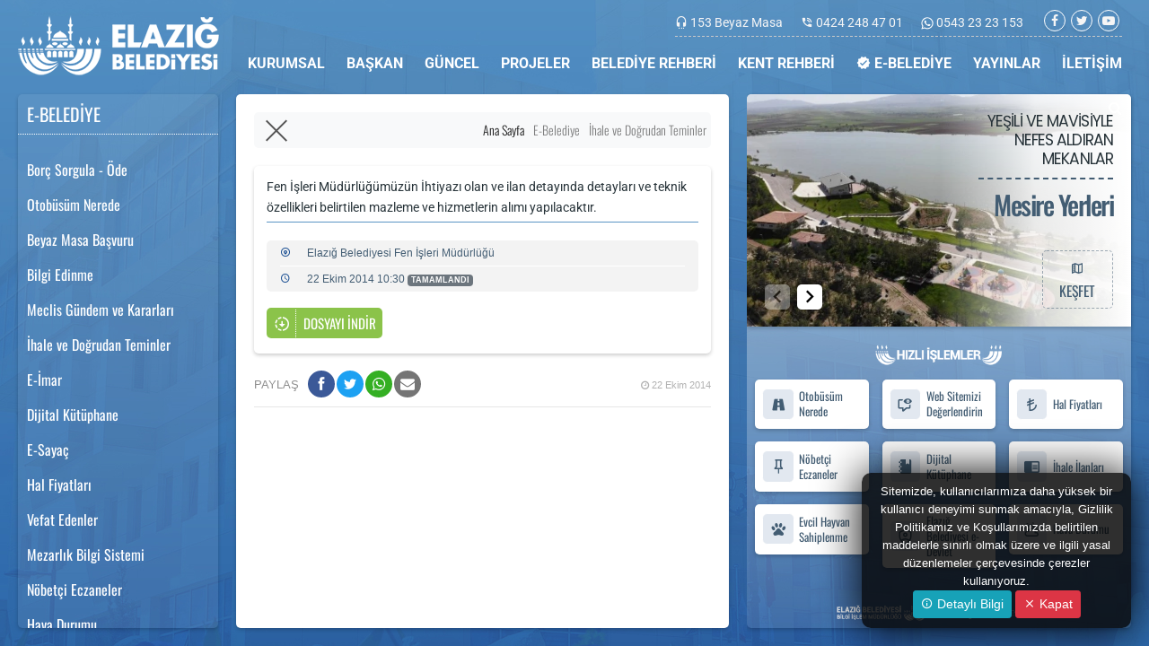

--- FILE ---
content_type: text/html; charset=UTF-8
request_url: https://www.elazig.bel.tr/ihale/detay/57/
body_size: 18218
content:
<!doctype html>
<html lang="tr">
<!-- ===============LİSANSLI TEMA KORUMA BİLDİRİMİ================= -->
<!--
Elazığ  Belediyesi  Kulga Pro temasının tasarım,  özel css kodları ve
görsel yerleştirmelerinden doğan tüm hakları, Medya İnternet'e aittir.
Tema ve yazılıma ait tüm dosyalar, kodlamalar ve tema ekran görüntüleri
Zaman damgası ile tasdiklenerek telif hakları ile korunmaktadır ve tüm
hakları saklıdır. Hiçbir şekilde, kısmen veya tamamen kopyalanamaz,
html, js ve css dosyaları değiştirilerek dahi olsa hiçbir şekilde
kullanılamaz.  Temanın kısmen veya tamamen  izinsiz  kullanılması
durumunda başta Malatya Cumhuriyet Başsavcılığı olmak üzere ilgili
tüm kurumlara suç duyurusunda bulunularak yasal telif haklarımız
korunacak ve izinsiz kullananlar hakkında tazminat davası açılacaktır.
===================================================================
Copyright - 2020 - Medya İnternet Yazılım ve Telekomünikasyon
Hizmetleri - www.medyainternet.com - info@medyainternet.com
===================================================================
BU TEMAYA AİT TÜM ELEKTRONİK DOSYALAR, E-GÜVEN ELEKTRONİK BİLGİ
GÜVENLİĞİ A.Ş. GÜVENCESİ İLE YASAL GEÇERLİLİĞİ OLAN ZAMAN DAMGASI
İLE KORUNMAKTADIR.
-->
<!-- ============================================================== --><head>
<meta charset="UTF-8">
<meta name="viewport" content="width=device-width, user-scalable=no, initial-scale=1.0, maximum-scale=1.0, minimum-scale=1.0">
<meta http-equiv="X-UA-Compatible" content="ie=edge">
<title>Fen İşleri Müdürlüğümüzün İhtiyazı olan ve ilan detayında detayları ve teknik özellikleri belirtilen mazleme ve hizmetlerin alımı yapılacaktır... - Elazığ Belediyesi</title>
<meta name="description" content="Fen İşleri Müdürlüğümüzün İhtiyazı olan ve ilan detayında detayları ve teknik özellikleri belirtilen mazleme ve hizmetlerin alımı yapılacaktır.">
<meta name="keywords" content="">
<meta name="robots" content="index, follow"/>
<link rel="canonical" href="https://www.elazig.bel.tr/ihale/detay/57/">
<link rel="index" title="Elazığ Belediyesi" href="https://www.elazig.bel.tr/"/>
<link rel="publisher" href="Elazığ Belediyesi"/>
<link rel="icon" href="https://www.elazig.bel.tr/dosya/logo/elazig-belediyesi-favicon.png">
<link rel="apple-touch-icon" href="https://www.elazig.bel.tr/dosya/logo/elazig-belediyesi-favicon.png">
<link rel="image_src" type="image/jpeg" href="https://www.elazig.bel.tr/dosya/logo/elazig-belediyesi-screen.png" />
<meta property="fb:admins" content="" />
<meta property="fb:pages" content="" />
<meta property="fb:app_id" content=""/>
<meta property="og:site_name" content="Elazığ Belediyesi">
<meta property="og:url" content="https://www.elazig.bel.tr/ihale/detay/57/">
<meta property="og:title" content="Fen İşleri Müdürlüğümüzün İhtiyazı olan ve ilan detayında detayları ve teknik özellikleri belirtilen mazleme ve hizmetlerin alımı yapılacaktır...">
<meta property="og:description" content="Fen İşleri Müdürlüğümüzün İhtiyazı olan ve ilan detayında detayları ve teknik özellikleri belirtilen mazleme ve hizmetlerin alımı yapılacaktır.">
<meta property="og:image" content="https://www.elazig.bel.tr/dosya/logo/elazig-belediyesi-screen.png">
<meta property="og:image:type" content="image/jpeg" />
<meta property="og:image:width" content="1168">
<meta property="og:image:height" content="657">
<meta property="og:image:alt" content="Fen İşleri Müdürlüğümüzün İhtiyazı olan ve ilan detayında detayları ve teknik özellikleri belirtilen mazleme ve hizmetlerin alımı yapılacaktır...">
<meta property="og:type" content="article">
<meta property="og:locale" content="tr_TR"/>
<meta name="twitter:card" content="summary_large_image">
<meta name="twitter:url" content="https://www.elazig.bel.tr/ihale/detay/57/">
<meta name="twitter:domain" content="https://www.elazig.bel.tr/">
<meta name="twitter:site" content="@elazigbld">
<meta name="twitter:title" content="Fen İşleri Müdürlüğümüzün İhtiyazı olan ve ilan detayında detayları ve teknik özellikleri belirtilen mazleme ve hizmetlerin alımı yapılacaktır...">
<meta name="twitter:description" content="Fen İşleri Müdürlüğümüzün İhtiyazı olan ve ilan detayında detayları ve teknik özellikleri belirtilen mazleme ve hizmetlerin alımı yapılacaktır.">
<meta name="twitter:image:src" content="https://www.elazig.bel.tr/dosya/logo/elazig-belediyesi-screen.png"><link rel="stylesheet" href="https://www.elazig.bel.tr/tema/css/bootstrap.min.css">
<link rel="stylesheet" type="text/css" href="https://www.elazig.bel.tr/tema/css/material-design-icon.css">
<link rel="stylesheet" type="text/css" href="https://www.elazig.bel.tr/tema/css/fontawesome.css">
<style type="text/css">@font-face {font-family:Roboto;font-style:normal;font-weight:100;src:url(/cf-fonts/s/roboto/5.0.11/cyrillic/100/normal.woff2);unicode-range:U+0301,U+0400-045F,U+0490-0491,U+04B0-04B1,U+2116;font-display:swap;}@font-face {font-family:Roboto;font-style:normal;font-weight:100;src:url(/cf-fonts/s/roboto/5.0.11/cyrillic-ext/100/normal.woff2);unicode-range:U+0460-052F,U+1C80-1C88,U+20B4,U+2DE0-2DFF,U+A640-A69F,U+FE2E-FE2F;font-display:swap;}@font-face {font-family:Roboto;font-style:normal;font-weight:100;src:url(/cf-fonts/s/roboto/5.0.11/greek-ext/100/normal.woff2);unicode-range:U+1F00-1FFF;font-display:swap;}@font-face {font-family:Roboto;font-style:normal;font-weight:100;src:url(/cf-fonts/s/roboto/5.0.11/greek/100/normal.woff2);unicode-range:U+0370-03FF;font-display:swap;}@font-face {font-family:Roboto;font-style:normal;font-weight:100;src:url(/cf-fonts/s/roboto/5.0.11/vietnamese/100/normal.woff2);unicode-range:U+0102-0103,U+0110-0111,U+0128-0129,U+0168-0169,U+01A0-01A1,U+01AF-01B0,U+0300-0301,U+0303-0304,U+0308-0309,U+0323,U+0329,U+1EA0-1EF9,U+20AB;font-display:swap;}@font-face {font-family:Roboto;font-style:normal;font-weight:100;src:url(/cf-fonts/s/roboto/5.0.11/latin/100/normal.woff2);unicode-range:U+0000-00FF,U+0131,U+0152-0153,U+02BB-02BC,U+02C6,U+02DA,U+02DC,U+0304,U+0308,U+0329,U+2000-206F,U+2074,U+20AC,U+2122,U+2191,U+2193,U+2212,U+2215,U+FEFF,U+FFFD;font-display:swap;}@font-face {font-family:Roboto;font-style:normal;font-weight:100;src:url(/cf-fonts/s/roboto/5.0.11/latin-ext/100/normal.woff2);unicode-range:U+0100-02AF,U+0304,U+0308,U+0329,U+1E00-1E9F,U+1EF2-1EFF,U+2020,U+20A0-20AB,U+20AD-20CF,U+2113,U+2C60-2C7F,U+A720-A7FF;font-display:swap;}@font-face {font-family:Roboto;font-style:normal;font-weight:300;src:url(/cf-fonts/s/roboto/5.0.11/latin-ext/300/normal.woff2);unicode-range:U+0100-02AF,U+0304,U+0308,U+0329,U+1E00-1E9F,U+1EF2-1EFF,U+2020,U+20A0-20AB,U+20AD-20CF,U+2113,U+2C60-2C7F,U+A720-A7FF;font-display:swap;}@font-face {font-family:Roboto;font-style:normal;font-weight:300;src:url(/cf-fonts/s/roboto/5.0.11/cyrillic-ext/300/normal.woff2);unicode-range:U+0460-052F,U+1C80-1C88,U+20B4,U+2DE0-2DFF,U+A640-A69F,U+FE2E-FE2F;font-display:swap;}@font-face {font-family:Roboto;font-style:normal;font-weight:300;src:url(/cf-fonts/s/roboto/5.0.11/latin/300/normal.woff2);unicode-range:U+0000-00FF,U+0131,U+0152-0153,U+02BB-02BC,U+02C6,U+02DA,U+02DC,U+0304,U+0308,U+0329,U+2000-206F,U+2074,U+20AC,U+2122,U+2191,U+2193,U+2212,U+2215,U+FEFF,U+FFFD;font-display:swap;}@font-face {font-family:Roboto;font-style:normal;font-weight:300;src:url(/cf-fonts/s/roboto/5.0.11/greek/300/normal.woff2);unicode-range:U+0370-03FF;font-display:swap;}@font-face {font-family:Roboto;font-style:normal;font-weight:300;src:url(/cf-fonts/s/roboto/5.0.11/greek-ext/300/normal.woff2);unicode-range:U+1F00-1FFF;font-display:swap;}@font-face {font-family:Roboto;font-style:normal;font-weight:300;src:url(/cf-fonts/s/roboto/5.0.11/vietnamese/300/normal.woff2);unicode-range:U+0102-0103,U+0110-0111,U+0128-0129,U+0168-0169,U+01A0-01A1,U+01AF-01B0,U+0300-0301,U+0303-0304,U+0308-0309,U+0323,U+0329,U+1EA0-1EF9,U+20AB;font-display:swap;}@font-face {font-family:Roboto;font-style:normal;font-weight:300;src:url(/cf-fonts/s/roboto/5.0.11/cyrillic/300/normal.woff2);unicode-range:U+0301,U+0400-045F,U+0490-0491,U+04B0-04B1,U+2116;font-display:swap;}@font-face {font-family:Roboto;font-style:normal;font-weight:400;src:url(/cf-fonts/s/roboto/5.0.11/latin-ext/400/normal.woff2);unicode-range:U+0100-02AF,U+0304,U+0308,U+0329,U+1E00-1E9F,U+1EF2-1EFF,U+2020,U+20A0-20AB,U+20AD-20CF,U+2113,U+2C60-2C7F,U+A720-A7FF;font-display:swap;}@font-face {font-family:Roboto;font-style:normal;font-weight:400;src:url(/cf-fonts/s/roboto/5.0.11/vietnamese/400/normal.woff2);unicode-range:U+0102-0103,U+0110-0111,U+0128-0129,U+0168-0169,U+01A0-01A1,U+01AF-01B0,U+0300-0301,U+0303-0304,U+0308-0309,U+0323,U+0329,U+1EA0-1EF9,U+20AB;font-display:swap;}@font-face {font-family:Roboto;font-style:normal;font-weight:400;src:url(/cf-fonts/s/roboto/5.0.11/greek-ext/400/normal.woff2);unicode-range:U+1F00-1FFF;font-display:swap;}@font-face {font-family:Roboto;font-style:normal;font-weight:400;src:url(/cf-fonts/s/roboto/5.0.11/cyrillic-ext/400/normal.woff2);unicode-range:U+0460-052F,U+1C80-1C88,U+20B4,U+2DE0-2DFF,U+A640-A69F,U+FE2E-FE2F;font-display:swap;}@font-face {font-family:Roboto;font-style:normal;font-weight:400;src:url(/cf-fonts/s/roboto/5.0.11/greek/400/normal.woff2);unicode-range:U+0370-03FF;font-display:swap;}@font-face {font-family:Roboto;font-style:normal;font-weight:400;src:url(/cf-fonts/s/roboto/5.0.11/latin/400/normal.woff2);unicode-range:U+0000-00FF,U+0131,U+0152-0153,U+02BB-02BC,U+02C6,U+02DA,U+02DC,U+0304,U+0308,U+0329,U+2000-206F,U+2074,U+20AC,U+2122,U+2191,U+2193,U+2212,U+2215,U+FEFF,U+FFFD;font-display:swap;}@font-face {font-family:Roboto;font-style:normal;font-weight:400;src:url(/cf-fonts/s/roboto/5.0.11/cyrillic/400/normal.woff2);unicode-range:U+0301,U+0400-045F,U+0490-0491,U+04B0-04B1,U+2116;font-display:swap;}@font-face {font-family:Roboto;font-style:normal;font-weight:500;src:url(/cf-fonts/s/roboto/5.0.11/cyrillic/500/normal.woff2);unicode-range:U+0301,U+0400-045F,U+0490-0491,U+04B0-04B1,U+2116;font-display:swap;}@font-face {font-family:Roboto;font-style:normal;font-weight:500;src:url(/cf-fonts/s/roboto/5.0.11/latin/500/normal.woff2);unicode-range:U+0000-00FF,U+0131,U+0152-0153,U+02BB-02BC,U+02C6,U+02DA,U+02DC,U+0304,U+0308,U+0329,U+2000-206F,U+2074,U+20AC,U+2122,U+2191,U+2193,U+2212,U+2215,U+FEFF,U+FFFD;font-display:swap;}@font-face {font-family:Roboto;font-style:normal;font-weight:500;src:url(/cf-fonts/s/roboto/5.0.11/latin-ext/500/normal.woff2);unicode-range:U+0100-02AF,U+0304,U+0308,U+0329,U+1E00-1E9F,U+1EF2-1EFF,U+2020,U+20A0-20AB,U+20AD-20CF,U+2113,U+2C60-2C7F,U+A720-A7FF;font-display:swap;}@font-face {font-family:Roboto;font-style:normal;font-weight:500;src:url(/cf-fonts/s/roboto/5.0.11/vietnamese/500/normal.woff2);unicode-range:U+0102-0103,U+0110-0111,U+0128-0129,U+0168-0169,U+01A0-01A1,U+01AF-01B0,U+0300-0301,U+0303-0304,U+0308-0309,U+0323,U+0329,U+1EA0-1EF9,U+20AB;font-display:swap;}@font-face {font-family:Roboto;font-style:normal;font-weight:500;src:url(/cf-fonts/s/roboto/5.0.11/greek-ext/500/normal.woff2);unicode-range:U+1F00-1FFF;font-display:swap;}@font-face {font-family:Roboto;font-style:normal;font-weight:500;src:url(/cf-fonts/s/roboto/5.0.11/cyrillic-ext/500/normal.woff2);unicode-range:U+0460-052F,U+1C80-1C88,U+20B4,U+2DE0-2DFF,U+A640-A69F,U+FE2E-FE2F;font-display:swap;}@font-face {font-family:Roboto;font-style:normal;font-weight:500;src:url(/cf-fonts/s/roboto/5.0.11/greek/500/normal.woff2);unicode-range:U+0370-03FF;font-display:swap;}@font-face {font-family:Roboto;font-style:normal;font-weight:700;src:url(/cf-fonts/s/roboto/5.0.11/greek/700/normal.woff2);unicode-range:U+0370-03FF;font-display:swap;}@font-face {font-family:Roboto;font-style:normal;font-weight:700;src:url(/cf-fonts/s/roboto/5.0.11/vietnamese/700/normal.woff2);unicode-range:U+0102-0103,U+0110-0111,U+0128-0129,U+0168-0169,U+01A0-01A1,U+01AF-01B0,U+0300-0301,U+0303-0304,U+0308-0309,U+0323,U+0329,U+1EA0-1EF9,U+20AB;font-display:swap;}@font-face {font-family:Roboto;font-style:normal;font-weight:700;src:url(/cf-fonts/s/roboto/5.0.11/latin/700/normal.woff2);unicode-range:U+0000-00FF,U+0131,U+0152-0153,U+02BB-02BC,U+02C6,U+02DA,U+02DC,U+0304,U+0308,U+0329,U+2000-206F,U+2074,U+20AC,U+2122,U+2191,U+2193,U+2212,U+2215,U+FEFF,U+FFFD;font-display:swap;}@font-face {font-family:Roboto;font-style:normal;font-weight:700;src:url(/cf-fonts/s/roboto/5.0.11/cyrillic-ext/700/normal.woff2);unicode-range:U+0460-052F,U+1C80-1C88,U+20B4,U+2DE0-2DFF,U+A640-A69F,U+FE2E-FE2F;font-display:swap;}@font-face {font-family:Roboto;font-style:normal;font-weight:700;src:url(/cf-fonts/s/roboto/5.0.11/greek-ext/700/normal.woff2);unicode-range:U+1F00-1FFF;font-display:swap;}@font-face {font-family:Roboto;font-style:normal;font-weight:700;src:url(/cf-fonts/s/roboto/5.0.11/latin-ext/700/normal.woff2);unicode-range:U+0100-02AF,U+0304,U+0308,U+0329,U+1E00-1E9F,U+1EF2-1EFF,U+2020,U+20A0-20AB,U+20AD-20CF,U+2113,U+2C60-2C7F,U+A720-A7FF;font-display:swap;}@font-face {font-family:Roboto;font-style:normal;font-weight:700;src:url(/cf-fonts/s/roboto/5.0.11/cyrillic/700/normal.woff2);unicode-range:U+0301,U+0400-045F,U+0490-0491,U+04B0-04B1,U+2116;font-display:swap;}@font-face {font-family:Roboto;font-style:normal;font-weight:900;src:url(/cf-fonts/s/roboto/5.0.11/greek/900/normal.woff2);unicode-range:U+0370-03FF;font-display:swap;}@font-face {font-family:Roboto;font-style:normal;font-weight:900;src:url(/cf-fonts/s/roboto/5.0.11/cyrillic/900/normal.woff2);unicode-range:U+0301,U+0400-045F,U+0490-0491,U+04B0-04B1,U+2116;font-display:swap;}@font-face {font-family:Roboto;font-style:normal;font-weight:900;src:url(/cf-fonts/s/roboto/5.0.11/greek-ext/900/normal.woff2);unicode-range:U+1F00-1FFF;font-display:swap;}@font-face {font-family:Roboto;font-style:normal;font-weight:900;src:url(/cf-fonts/s/roboto/5.0.11/latin/900/normal.woff2);unicode-range:U+0000-00FF,U+0131,U+0152-0153,U+02BB-02BC,U+02C6,U+02DA,U+02DC,U+0304,U+0308,U+0329,U+2000-206F,U+2074,U+20AC,U+2122,U+2191,U+2193,U+2212,U+2215,U+FEFF,U+FFFD;font-display:swap;}@font-face {font-family:Roboto;font-style:normal;font-weight:900;src:url(/cf-fonts/s/roboto/5.0.11/latin-ext/900/normal.woff2);unicode-range:U+0100-02AF,U+0304,U+0308,U+0329,U+1E00-1E9F,U+1EF2-1EFF,U+2020,U+20A0-20AB,U+20AD-20CF,U+2113,U+2C60-2C7F,U+A720-A7FF;font-display:swap;}@font-face {font-family:Roboto;font-style:normal;font-weight:900;src:url(/cf-fonts/s/roboto/5.0.11/vietnamese/900/normal.woff2);unicode-range:U+0102-0103,U+0110-0111,U+0128-0129,U+0168-0169,U+01A0-01A1,U+01AF-01B0,U+0300-0301,U+0303-0304,U+0308-0309,U+0323,U+0329,U+1EA0-1EF9,U+20AB;font-display:swap;}@font-face {font-family:Roboto;font-style:normal;font-weight:900;src:url(/cf-fonts/s/roboto/5.0.11/cyrillic-ext/900/normal.woff2);unicode-range:U+0460-052F,U+1C80-1C88,U+20B4,U+2DE0-2DFF,U+A640-A69F,U+FE2E-FE2F;font-display:swap;}@font-face {font-family:Roboto;font-style:italic;font-weight:100;src:url(/cf-fonts/s/roboto/5.0.11/latin-ext/100/italic.woff2);unicode-range:U+0100-02AF,U+0304,U+0308,U+0329,U+1E00-1E9F,U+1EF2-1EFF,U+2020,U+20A0-20AB,U+20AD-20CF,U+2113,U+2C60-2C7F,U+A720-A7FF;font-display:swap;}@font-face {font-family:Roboto;font-style:italic;font-weight:100;src:url(/cf-fonts/s/roboto/5.0.11/greek/100/italic.woff2);unicode-range:U+0370-03FF;font-display:swap;}@font-face {font-family:Roboto;font-style:italic;font-weight:100;src:url(/cf-fonts/s/roboto/5.0.11/cyrillic-ext/100/italic.woff2);unicode-range:U+0460-052F,U+1C80-1C88,U+20B4,U+2DE0-2DFF,U+A640-A69F,U+FE2E-FE2F;font-display:swap;}@font-face {font-family:Roboto;font-style:italic;font-weight:100;src:url(/cf-fonts/s/roboto/5.0.11/cyrillic/100/italic.woff2);unicode-range:U+0301,U+0400-045F,U+0490-0491,U+04B0-04B1,U+2116;font-display:swap;}@font-face {font-family:Roboto;font-style:italic;font-weight:100;src:url(/cf-fonts/s/roboto/5.0.11/greek-ext/100/italic.woff2);unicode-range:U+1F00-1FFF;font-display:swap;}@font-face {font-family:Roboto;font-style:italic;font-weight:100;src:url(/cf-fonts/s/roboto/5.0.11/latin/100/italic.woff2);unicode-range:U+0000-00FF,U+0131,U+0152-0153,U+02BB-02BC,U+02C6,U+02DA,U+02DC,U+0304,U+0308,U+0329,U+2000-206F,U+2074,U+20AC,U+2122,U+2191,U+2193,U+2212,U+2215,U+FEFF,U+FFFD;font-display:swap;}@font-face {font-family:Roboto;font-style:italic;font-weight:100;src:url(/cf-fonts/s/roboto/5.0.11/vietnamese/100/italic.woff2);unicode-range:U+0102-0103,U+0110-0111,U+0128-0129,U+0168-0169,U+01A0-01A1,U+01AF-01B0,U+0300-0301,U+0303-0304,U+0308-0309,U+0323,U+0329,U+1EA0-1EF9,U+20AB;font-display:swap;}@font-face {font-family:Roboto;font-style:italic;font-weight:300;src:url(/cf-fonts/s/roboto/5.0.11/greek-ext/300/italic.woff2);unicode-range:U+1F00-1FFF;font-display:swap;}@font-face {font-family:Roboto;font-style:italic;font-weight:300;src:url(/cf-fonts/s/roboto/5.0.11/cyrillic/300/italic.woff2);unicode-range:U+0301,U+0400-045F,U+0490-0491,U+04B0-04B1,U+2116;font-display:swap;}@font-face {font-family:Roboto;font-style:italic;font-weight:300;src:url(/cf-fonts/s/roboto/5.0.11/cyrillic-ext/300/italic.woff2);unicode-range:U+0460-052F,U+1C80-1C88,U+20B4,U+2DE0-2DFF,U+A640-A69F,U+FE2E-FE2F;font-display:swap;}@font-face {font-family:Roboto;font-style:italic;font-weight:300;src:url(/cf-fonts/s/roboto/5.0.11/latin-ext/300/italic.woff2);unicode-range:U+0100-02AF,U+0304,U+0308,U+0329,U+1E00-1E9F,U+1EF2-1EFF,U+2020,U+20A0-20AB,U+20AD-20CF,U+2113,U+2C60-2C7F,U+A720-A7FF;font-display:swap;}@font-face {font-family:Roboto;font-style:italic;font-weight:300;src:url(/cf-fonts/s/roboto/5.0.11/latin/300/italic.woff2);unicode-range:U+0000-00FF,U+0131,U+0152-0153,U+02BB-02BC,U+02C6,U+02DA,U+02DC,U+0304,U+0308,U+0329,U+2000-206F,U+2074,U+20AC,U+2122,U+2191,U+2193,U+2212,U+2215,U+FEFF,U+FFFD;font-display:swap;}@font-face {font-family:Roboto;font-style:italic;font-weight:300;src:url(/cf-fonts/s/roboto/5.0.11/greek/300/italic.woff2);unicode-range:U+0370-03FF;font-display:swap;}@font-face {font-family:Roboto;font-style:italic;font-weight:300;src:url(/cf-fonts/s/roboto/5.0.11/vietnamese/300/italic.woff2);unicode-range:U+0102-0103,U+0110-0111,U+0128-0129,U+0168-0169,U+01A0-01A1,U+01AF-01B0,U+0300-0301,U+0303-0304,U+0308-0309,U+0323,U+0329,U+1EA0-1EF9,U+20AB;font-display:swap;}@font-face {font-family:Roboto;font-style:italic;font-weight:400;src:url(/cf-fonts/s/roboto/5.0.11/greek-ext/400/italic.woff2);unicode-range:U+1F00-1FFF;font-display:swap;}@font-face {font-family:Roboto;font-style:italic;font-weight:400;src:url(/cf-fonts/s/roboto/5.0.11/cyrillic-ext/400/italic.woff2);unicode-range:U+0460-052F,U+1C80-1C88,U+20B4,U+2DE0-2DFF,U+A640-A69F,U+FE2E-FE2F;font-display:swap;}@font-face {font-family:Roboto;font-style:italic;font-weight:400;src:url(/cf-fonts/s/roboto/5.0.11/latin/400/italic.woff2);unicode-range:U+0000-00FF,U+0131,U+0152-0153,U+02BB-02BC,U+02C6,U+02DA,U+02DC,U+0304,U+0308,U+0329,U+2000-206F,U+2074,U+20AC,U+2122,U+2191,U+2193,U+2212,U+2215,U+FEFF,U+FFFD;font-display:swap;}@font-face {font-family:Roboto;font-style:italic;font-weight:400;src:url(/cf-fonts/s/roboto/5.0.11/vietnamese/400/italic.woff2);unicode-range:U+0102-0103,U+0110-0111,U+0128-0129,U+0168-0169,U+01A0-01A1,U+01AF-01B0,U+0300-0301,U+0303-0304,U+0308-0309,U+0323,U+0329,U+1EA0-1EF9,U+20AB;font-display:swap;}@font-face {font-family:Roboto;font-style:italic;font-weight:400;src:url(/cf-fonts/s/roboto/5.0.11/cyrillic/400/italic.woff2);unicode-range:U+0301,U+0400-045F,U+0490-0491,U+04B0-04B1,U+2116;font-display:swap;}@font-face {font-family:Roboto;font-style:italic;font-weight:400;src:url(/cf-fonts/s/roboto/5.0.11/greek/400/italic.woff2);unicode-range:U+0370-03FF;font-display:swap;}@font-face {font-family:Roboto;font-style:italic;font-weight:400;src:url(/cf-fonts/s/roboto/5.0.11/latin-ext/400/italic.woff2);unicode-range:U+0100-02AF,U+0304,U+0308,U+0329,U+1E00-1E9F,U+1EF2-1EFF,U+2020,U+20A0-20AB,U+20AD-20CF,U+2113,U+2C60-2C7F,U+A720-A7FF;font-display:swap;}@font-face {font-family:Roboto;font-style:italic;font-weight:500;src:url(/cf-fonts/s/roboto/5.0.11/latin-ext/500/italic.woff2);unicode-range:U+0100-02AF,U+0304,U+0308,U+0329,U+1E00-1E9F,U+1EF2-1EFF,U+2020,U+20A0-20AB,U+20AD-20CF,U+2113,U+2C60-2C7F,U+A720-A7FF;font-display:swap;}@font-face {font-family:Roboto;font-style:italic;font-weight:500;src:url(/cf-fonts/s/roboto/5.0.11/cyrillic/500/italic.woff2);unicode-range:U+0301,U+0400-045F,U+0490-0491,U+04B0-04B1,U+2116;font-display:swap;}@font-face {font-family:Roboto;font-style:italic;font-weight:500;src:url(/cf-fonts/s/roboto/5.0.11/latin/500/italic.woff2);unicode-range:U+0000-00FF,U+0131,U+0152-0153,U+02BB-02BC,U+02C6,U+02DA,U+02DC,U+0304,U+0308,U+0329,U+2000-206F,U+2074,U+20AC,U+2122,U+2191,U+2193,U+2212,U+2215,U+FEFF,U+FFFD;font-display:swap;}@font-face {font-family:Roboto;font-style:italic;font-weight:500;src:url(/cf-fonts/s/roboto/5.0.11/cyrillic-ext/500/italic.woff2);unicode-range:U+0460-052F,U+1C80-1C88,U+20B4,U+2DE0-2DFF,U+A640-A69F,U+FE2E-FE2F;font-display:swap;}@font-face {font-family:Roboto;font-style:italic;font-weight:500;src:url(/cf-fonts/s/roboto/5.0.11/greek/500/italic.woff2);unicode-range:U+0370-03FF;font-display:swap;}@font-face {font-family:Roboto;font-style:italic;font-weight:500;src:url(/cf-fonts/s/roboto/5.0.11/greek-ext/500/italic.woff2);unicode-range:U+1F00-1FFF;font-display:swap;}@font-face {font-family:Roboto;font-style:italic;font-weight:500;src:url(/cf-fonts/s/roboto/5.0.11/vietnamese/500/italic.woff2);unicode-range:U+0102-0103,U+0110-0111,U+0128-0129,U+0168-0169,U+01A0-01A1,U+01AF-01B0,U+0300-0301,U+0303-0304,U+0308-0309,U+0323,U+0329,U+1EA0-1EF9,U+20AB;font-display:swap;}@font-face {font-family:Roboto;font-style:italic;font-weight:700;src:url(/cf-fonts/s/roboto/5.0.11/latin/700/italic.woff2);unicode-range:U+0000-00FF,U+0131,U+0152-0153,U+02BB-02BC,U+02C6,U+02DA,U+02DC,U+0304,U+0308,U+0329,U+2000-206F,U+2074,U+20AC,U+2122,U+2191,U+2193,U+2212,U+2215,U+FEFF,U+FFFD;font-display:swap;}@font-face {font-family:Roboto;font-style:italic;font-weight:700;src:url(/cf-fonts/s/roboto/5.0.11/vietnamese/700/italic.woff2);unicode-range:U+0102-0103,U+0110-0111,U+0128-0129,U+0168-0169,U+01A0-01A1,U+01AF-01B0,U+0300-0301,U+0303-0304,U+0308-0309,U+0323,U+0329,U+1EA0-1EF9,U+20AB;font-display:swap;}@font-face {font-family:Roboto;font-style:italic;font-weight:700;src:url(/cf-fonts/s/roboto/5.0.11/greek-ext/700/italic.woff2);unicode-range:U+1F00-1FFF;font-display:swap;}@font-face {font-family:Roboto;font-style:italic;font-weight:700;src:url(/cf-fonts/s/roboto/5.0.11/greek/700/italic.woff2);unicode-range:U+0370-03FF;font-display:swap;}@font-face {font-family:Roboto;font-style:italic;font-weight:700;src:url(/cf-fonts/s/roboto/5.0.11/cyrillic-ext/700/italic.woff2);unicode-range:U+0460-052F,U+1C80-1C88,U+20B4,U+2DE0-2DFF,U+A640-A69F,U+FE2E-FE2F;font-display:swap;}@font-face {font-family:Roboto;font-style:italic;font-weight:700;src:url(/cf-fonts/s/roboto/5.0.11/cyrillic/700/italic.woff2);unicode-range:U+0301,U+0400-045F,U+0490-0491,U+04B0-04B1,U+2116;font-display:swap;}@font-face {font-family:Roboto;font-style:italic;font-weight:700;src:url(/cf-fonts/s/roboto/5.0.11/latin-ext/700/italic.woff2);unicode-range:U+0100-02AF,U+0304,U+0308,U+0329,U+1E00-1E9F,U+1EF2-1EFF,U+2020,U+20A0-20AB,U+20AD-20CF,U+2113,U+2C60-2C7F,U+A720-A7FF;font-display:swap;}@font-face {font-family:Roboto;font-style:italic;font-weight:900;src:url(/cf-fonts/s/roboto/5.0.11/greek-ext/900/italic.woff2);unicode-range:U+1F00-1FFF;font-display:swap;}@font-face {font-family:Roboto;font-style:italic;font-weight:900;src:url(/cf-fonts/s/roboto/5.0.11/cyrillic-ext/900/italic.woff2);unicode-range:U+0460-052F,U+1C80-1C88,U+20B4,U+2DE0-2DFF,U+A640-A69F,U+FE2E-FE2F;font-display:swap;}@font-face {font-family:Roboto;font-style:italic;font-weight:900;src:url(/cf-fonts/s/roboto/5.0.11/latin/900/italic.woff2);unicode-range:U+0000-00FF,U+0131,U+0152-0153,U+02BB-02BC,U+02C6,U+02DA,U+02DC,U+0304,U+0308,U+0329,U+2000-206F,U+2074,U+20AC,U+2122,U+2191,U+2193,U+2212,U+2215,U+FEFF,U+FFFD;font-display:swap;}@font-face {font-family:Roboto;font-style:italic;font-weight:900;src:url(/cf-fonts/s/roboto/5.0.11/greek/900/italic.woff2);unicode-range:U+0370-03FF;font-display:swap;}@font-face {font-family:Roboto;font-style:italic;font-weight:900;src:url(/cf-fonts/s/roboto/5.0.11/latin-ext/900/italic.woff2);unicode-range:U+0100-02AF,U+0304,U+0308,U+0329,U+1E00-1E9F,U+1EF2-1EFF,U+2020,U+20A0-20AB,U+20AD-20CF,U+2113,U+2C60-2C7F,U+A720-A7FF;font-display:swap;}@font-face {font-family:Roboto;font-style:italic;font-weight:900;src:url(/cf-fonts/s/roboto/5.0.11/vietnamese/900/italic.woff2);unicode-range:U+0102-0103,U+0110-0111,U+0128-0129,U+0168-0169,U+01A0-01A1,U+01AF-01B0,U+0300-0301,U+0303-0304,U+0308-0309,U+0323,U+0329,U+1EA0-1EF9,U+20AB;font-display:swap;}@font-face {font-family:Roboto;font-style:italic;font-weight:900;src:url(/cf-fonts/s/roboto/5.0.11/cyrillic/900/italic.woff2);unicode-range:U+0301,U+0400-045F,U+0490-0491,U+04B0-04B1,U+2116;font-display:swap;}</style>
<style type="text/css">@font-face {font-family:Montserrat;font-style:normal;font-weight:100;src:url(/cf-fonts/v/montserrat/5.0.16/latin/wght/normal.woff2);unicode-range:U+0000-00FF,U+0131,U+0152-0153,U+02BB-02BC,U+02C6,U+02DA,U+02DC,U+0304,U+0308,U+0329,U+2000-206F,U+2074,U+20AC,U+2122,U+2191,U+2193,U+2212,U+2215,U+FEFF,U+FFFD;font-display:swap;}@font-face {font-family:Montserrat;font-style:normal;font-weight:100;src:url(/cf-fonts/v/montserrat/5.0.16/latin-ext/wght/normal.woff2);unicode-range:U+0100-02AF,U+0304,U+0308,U+0329,U+1E00-1E9F,U+1EF2-1EFF,U+2020,U+20A0-20AB,U+20AD-20CF,U+2113,U+2C60-2C7F,U+A720-A7FF;font-display:swap;}@font-face {font-family:Montserrat;font-style:normal;font-weight:100;src:url(/cf-fonts/v/montserrat/5.0.16/cyrillic-ext/wght/normal.woff2);unicode-range:U+0460-052F,U+1C80-1C88,U+20B4,U+2DE0-2DFF,U+A640-A69F,U+FE2E-FE2F;font-display:swap;}@font-face {font-family:Montserrat;font-style:normal;font-weight:100;src:url(/cf-fonts/v/montserrat/5.0.16/vietnamese/wght/normal.woff2);unicode-range:U+0102-0103,U+0110-0111,U+0128-0129,U+0168-0169,U+01A0-01A1,U+01AF-01B0,U+0300-0301,U+0303-0304,U+0308-0309,U+0323,U+0329,U+1EA0-1EF9,U+20AB;font-display:swap;}@font-face {font-family:Montserrat;font-style:normal;font-weight:100;src:url(/cf-fonts/v/montserrat/5.0.16/cyrillic/wght/normal.woff2);unicode-range:U+0301,U+0400-045F,U+0490-0491,U+04B0-04B1,U+2116;font-display:swap;}@font-face {font-family:Montserrat;font-style:normal;font-weight:200;src:url(/cf-fonts/v/montserrat/5.0.16/cyrillic-ext/wght/normal.woff2);unicode-range:U+0460-052F,U+1C80-1C88,U+20B4,U+2DE0-2DFF,U+A640-A69F,U+FE2E-FE2F;font-display:swap;}@font-face {font-family:Montserrat;font-style:normal;font-weight:200;src:url(/cf-fonts/v/montserrat/5.0.16/vietnamese/wght/normal.woff2);unicode-range:U+0102-0103,U+0110-0111,U+0128-0129,U+0168-0169,U+01A0-01A1,U+01AF-01B0,U+0300-0301,U+0303-0304,U+0308-0309,U+0323,U+0329,U+1EA0-1EF9,U+20AB;font-display:swap;}@font-face {font-family:Montserrat;font-style:normal;font-weight:200;src:url(/cf-fonts/v/montserrat/5.0.16/cyrillic/wght/normal.woff2);unicode-range:U+0301,U+0400-045F,U+0490-0491,U+04B0-04B1,U+2116;font-display:swap;}@font-face {font-family:Montserrat;font-style:normal;font-weight:200;src:url(/cf-fonts/v/montserrat/5.0.16/latin-ext/wght/normal.woff2);unicode-range:U+0100-02AF,U+0304,U+0308,U+0329,U+1E00-1E9F,U+1EF2-1EFF,U+2020,U+20A0-20AB,U+20AD-20CF,U+2113,U+2C60-2C7F,U+A720-A7FF;font-display:swap;}@font-face {font-family:Montserrat;font-style:normal;font-weight:200;src:url(/cf-fonts/v/montserrat/5.0.16/latin/wght/normal.woff2);unicode-range:U+0000-00FF,U+0131,U+0152-0153,U+02BB-02BC,U+02C6,U+02DA,U+02DC,U+0304,U+0308,U+0329,U+2000-206F,U+2074,U+20AC,U+2122,U+2191,U+2193,U+2212,U+2215,U+FEFF,U+FFFD;font-display:swap;}@font-face {font-family:Montserrat;font-style:normal;font-weight:300;src:url(/cf-fonts/v/montserrat/5.0.16/cyrillic-ext/wght/normal.woff2);unicode-range:U+0460-052F,U+1C80-1C88,U+20B4,U+2DE0-2DFF,U+A640-A69F,U+FE2E-FE2F;font-display:swap;}@font-face {font-family:Montserrat;font-style:normal;font-weight:300;src:url(/cf-fonts/v/montserrat/5.0.16/cyrillic/wght/normal.woff2);unicode-range:U+0301,U+0400-045F,U+0490-0491,U+04B0-04B1,U+2116;font-display:swap;}@font-face {font-family:Montserrat;font-style:normal;font-weight:300;src:url(/cf-fonts/v/montserrat/5.0.16/latin/wght/normal.woff2);unicode-range:U+0000-00FF,U+0131,U+0152-0153,U+02BB-02BC,U+02C6,U+02DA,U+02DC,U+0304,U+0308,U+0329,U+2000-206F,U+2074,U+20AC,U+2122,U+2191,U+2193,U+2212,U+2215,U+FEFF,U+FFFD;font-display:swap;}@font-face {font-family:Montserrat;font-style:normal;font-weight:300;src:url(/cf-fonts/v/montserrat/5.0.16/latin-ext/wght/normal.woff2);unicode-range:U+0100-02AF,U+0304,U+0308,U+0329,U+1E00-1E9F,U+1EF2-1EFF,U+2020,U+20A0-20AB,U+20AD-20CF,U+2113,U+2C60-2C7F,U+A720-A7FF;font-display:swap;}@font-face {font-family:Montserrat;font-style:normal;font-weight:300;src:url(/cf-fonts/v/montserrat/5.0.16/vietnamese/wght/normal.woff2);unicode-range:U+0102-0103,U+0110-0111,U+0128-0129,U+0168-0169,U+01A0-01A1,U+01AF-01B0,U+0300-0301,U+0303-0304,U+0308-0309,U+0323,U+0329,U+1EA0-1EF9,U+20AB;font-display:swap;}@font-face {font-family:Montserrat;font-style:normal;font-weight:400;src:url(/cf-fonts/v/montserrat/5.0.16/latin/wght/normal.woff2);unicode-range:U+0000-00FF,U+0131,U+0152-0153,U+02BB-02BC,U+02C6,U+02DA,U+02DC,U+0304,U+0308,U+0329,U+2000-206F,U+2074,U+20AC,U+2122,U+2191,U+2193,U+2212,U+2215,U+FEFF,U+FFFD;font-display:swap;}@font-face {font-family:Montserrat;font-style:normal;font-weight:400;src:url(/cf-fonts/v/montserrat/5.0.16/cyrillic/wght/normal.woff2);unicode-range:U+0301,U+0400-045F,U+0490-0491,U+04B0-04B1,U+2116;font-display:swap;}@font-face {font-family:Montserrat;font-style:normal;font-weight:400;src:url(/cf-fonts/v/montserrat/5.0.16/latin-ext/wght/normal.woff2);unicode-range:U+0100-02AF,U+0304,U+0308,U+0329,U+1E00-1E9F,U+1EF2-1EFF,U+2020,U+20A0-20AB,U+20AD-20CF,U+2113,U+2C60-2C7F,U+A720-A7FF;font-display:swap;}@font-face {font-family:Montserrat;font-style:normal;font-weight:400;src:url(/cf-fonts/v/montserrat/5.0.16/vietnamese/wght/normal.woff2);unicode-range:U+0102-0103,U+0110-0111,U+0128-0129,U+0168-0169,U+01A0-01A1,U+01AF-01B0,U+0300-0301,U+0303-0304,U+0308-0309,U+0323,U+0329,U+1EA0-1EF9,U+20AB;font-display:swap;}@font-face {font-family:Montserrat;font-style:normal;font-weight:400;src:url(/cf-fonts/v/montserrat/5.0.16/cyrillic-ext/wght/normal.woff2);unicode-range:U+0460-052F,U+1C80-1C88,U+20B4,U+2DE0-2DFF,U+A640-A69F,U+FE2E-FE2F;font-display:swap;}@font-face {font-family:Montserrat;font-style:normal;font-weight:500;src:url(/cf-fonts/v/montserrat/5.0.16/vietnamese/wght/normal.woff2);unicode-range:U+0102-0103,U+0110-0111,U+0128-0129,U+0168-0169,U+01A0-01A1,U+01AF-01B0,U+0300-0301,U+0303-0304,U+0308-0309,U+0323,U+0329,U+1EA0-1EF9,U+20AB;font-display:swap;}@font-face {font-family:Montserrat;font-style:normal;font-weight:500;src:url(/cf-fonts/v/montserrat/5.0.16/latin/wght/normal.woff2);unicode-range:U+0000-00FF,U+0131,U+0152-0153,U+02BB-02BC,U+02C6,U+02DA,U+02DC,U+0304,U+0308,U+0329,U+2000-206F,U+2074,U+20AC,U+2122,U+2191,U+2193,U+2212,U+2215,U+FEFF,U+FFFD;font-display:swap;}@font-face {font-family:Montserrat;font-style:normal;font-weight:500;src:url(/cf-fonts/v/montserrat/5.0.16/cyrillic-ext/wght/normal.woff2);unicode-range:U+0460-052F,U+1C80-1C88,U+20B4,U+2DE0-2DFF,U+A640-A69F,U+FE2E-FE2F;font-display:swap;}@font-face {font-family:Montserrat;font-style:normal;font-weight:500;src:url(/cf-fonts/v/montserrat/5.0.16/cyrillic/wght/normal.woff2);unicode-range:U+0301,U+0400-045F,U+0490-0491,U+04B0-04B1,U+2116;font-display:swap;}@font-face {font-family:Montserrat;font-style:normal;font-weight:500;src:url(/cf-fonts/v/montserrat/5.0.16/latin-ext/wght/normal.woff2);unicode-range:U+0100-02AF,U+0304,U+0308,U+0329,U+1E00-1E9F,U+1EF2-1EFF,U+2020,U+20A0-20AB,U+20AD-20CF,U+2113,U+2C60-2C7F,U+A720-A7FF;font-display:swap;}@font-face {font-family:Montserrat;font-style:normal;font-weight:600;src:url(/cf-fonts/v/montserrat/5.0.16/vietnamese/wght/normal.woff2);unicode-range:U+0102-0103,U+0110-0111,U+0128-0129,U+0168-0169,U+01A0-01A1,U+01AF-01B0,U+0300-0301,U+0303-0304,U+0308-0309,U+0323,U+0329,U+1EA0-1EF9,U+20AB;font-display:swap;}@font-face {font-family:Montserrat;font-style:normal;font-weight:600;src:url(/cf-fonts/v/montserrat/5.0.16/cyrillic/wght/normal.woff2);unicode-range:U+0301,U+0400-045F,U+0490-0491,U+04B0-04B1,U+2116;font-display:swap;}@font-face {font-family:Montserrat;font-style:normal;font-weight:600;src:url(/cf-fonts/v/montserrat/5.0.16/latin/wght/normal.woff2);unicode-range:U+0000-00FF,U+0131,U+0152-0153,U+02BB-02BC,U+02C6,U+02DA,U+02DC,U+0304,U+0308,U+0329,U+2000-206F,U+2074,U+20AC,U+2122,U+2191,U+2193,U+2212,U+2215,U+FEFF,U+FFFD;font-display:swap;}@font-face {font-family:Montserrat;font-style:normal;font-weight:600;src:url(/cf-fonts/v/montserrat/5.0.16/cyrillic-ext/wght/normal.woff2);unicode-range:U+0460-052F,U+1C80-1C88,U+20B4,U+2DE0-2DFF,U+A640-A69F,U+FE2E-FE2F;font-display:swap;}@font-face {font-family:Montserrat;font-style:normal;font-weight:600;src:url(/cf-fonts/v/montserrat/5.0.16/latin-ext/wght/normal.woff2);unicode-range:U+0100-02AF,U+0304,U+0308,U+0329,U+1E00-1E9F,U+1EF2-1EFF,U+2020,U+20A0-20AB,U+20AD-20CF,U+2113,U+2C60-2C7F,U+A720-A7FF;font-display:swap;}@font-face {font-family:Montserrat;font-style:normal;font-weight:700;src:url(/cf-fonts/v/montserrat/5.0.16/cyrillic-ext/wght/normal.woff2);unicode-range:U+0460-052F,U+1C80-1C88,U+20B4,U+2DE0-2DFF,U+A640-A69F,U+FE2E-FE2F;font-display:swap;}@font-face {font-family:Montserrat;font-style:normal;font-weight:700;src:url(/cf-fonts/v/montserrat/5.0.16/latin/wght/normal.woff2);unicode-range:U+0000-00FF,U+0131,U+0152-0153,U+02BB-02BC,U+02C6,U+02DA,U+02DC,U+0304,U+0308,U+0329,U+2000-206F,U+2074,U+20AC,U+2122,U+2191,U+2193,U+2212,U+2215,U+FEFF,U+FFFD;font-display:swap;}@font-face {font-family:Montserrat;font-style:normal;font-weight:700;src:url(/cf-fonts/v/montserrat/5.0.16/latin-ext/wght/normal.woff2);unicode-range:U+0100-02AF,U+0304,U+0308,U+0329,U+1E00-1E9F,U+1EF2-1EFF,U+2020,U+20A0-20AB,U+20AD-20CF,U+2113,U+2C60-2C7F,U+A720-A7FF;font-display:swap;}@font-face {font-family:Montserrat;font-style:normal;font-weight:700;src:url(/cf-fonts/v/montserrat/5.0.16/vietnamese/wght/normal.woff2);unicode-range:U+0102-0103,U+0110-0111,U+0128-0129,U+0168-0169,U+01A0-01A1,U+01AF-01B0,U+0300-0301,U+0303-0304,U+0308-0309,U+0323,U+0329,U+1EA0-1EF9,U+20AB;font-display:swap;}@font-face {font-family:Montserrat;font-style:normal;font-weight:700;src:url(/cf-fonts/v/montserrat/5.0.16/cyrillic/wght/normal.woff2);unicode-range:U+0301,U+0400-045F,U+0490-0491,U+04B0-04B1,U+2116;font-display:swap;}@font-face {font-family:Montserrat;font-style:normal;font-weight:800;src:url(/cf-fonts/v/montserrat/5.0.16/cyrillic/wght/normal.woff2);unicode-range:U+0301,U+0400-045F,U+0490-0491,U+04B0-04B1,U+2116;font-display:swap;}@font-face {font-family:Montserrat;font-style:normal;font-weight:800;src:url(/cf-fonts/v/montserrat/5.0.16/latin/wght/normal.woff2);unicode-range:U+0000-00FF,U+0131,U+0152-0153,U+02BB-02BC,U+02C6,U+02DA,U+02DC,U+0304,U+0308,U+0329,U+2000-206F,U+2074,U+20AC,U+2122,U+2191,U+2193,U+2212,U+2215,U+FEFF,U+FFFD;font-display:swap;}@font-face {font-family:Montserrat;font-style:normal;font-weight:800;src:url(/cf-fonts/v/montserrat/5.0.16/latin-ext/wght/normal.woff2);unicode-range:U+0100-02AF,U+0304,U+0308,U+0329,U+1E00-1E9F,U+1EF2-1EFF,U+2020,U+20A0-20AB,U+20AD-20CF,U+2113,U+2C60-2C7F,U+A720-A7FF;font-display:swap;}@font-face {font-family:Montserrat;font-style:normal;font-weight:800;src:url(/cf-fonts/v/montserrat/5.0.16/vietnamese/wght/normal.woff2);unicode-range:U+0102-0103,U+0110-0111,U+0128-0129,U+0168-0169,U+01A0-01A1,U+01AF-01B0,U+0300-0301,U+0303-0304,U+0308-0309,U+0323,U+0329,U+1EA0-1EF9,U+20AB;font-display:swap;}@font-face {font-family:Montserrat;font-style:normal;font-weight:800;src:url(/cf-fonts/v/montserrat/5.0.16/cyrillic-ext/wght/normal.woff2);unicode-range:U+0460-052F,U+1C80-1C88,U+20B4,U+2DE0-2DFF,U+A640-A69F,U+FE2E-FE2F;font-display:swap;}@font-face {font-family:Montserrat;font-style:normal;font-weight:900;src:url(/cf-fonts/v/montserrat/5.0.16/cyrillic/wght/normal.woff2);unicode-range:U+0301,U+0400-045F,U+0490-0491,U+04B0-04B1,U+2116;font-display:swap;}@font-face {font-family:Montserrat;font-style:normal;font-weight:900;src:url(/cf-fonts/v/montserrat/5.0.16/cyrillic-ext/wght/normal.woff2);unicode-range:U+0460-052F,U+1C80-1C88,U+20B4,U+2DE0-2DFF,U+A640-A69F,U+FE2E-FE2F;font-display:swap;}@font-face {font-family:Montserrat;font-style:normal;font-weight:900;src:url(/cf-fonts/v/montserrat/5.0.16/latin/wght/normal.woff2);unicode-range:U+0000-00FF,U+0131,U+0152-0153,U+02BB-02BC,U+02C6,U+02DA,U+02DC,U+0304,U+0308,U+0329,U+2000-206F,U+2074,U+20AC,U+2122,U+2191,U+2193,U+2212,U+2215,U+FEFF,U+FFFD;font-display:swap;}@font-face {font-family:Montserrat;font-style:normal;font-weight:900;src:url(/cf-fonts/v/montserrat/5.0.16/latin-ext/wght/normal.woff2);unicode-range:U+0100-02AF,U+0304,U+0308,U+0329,U+1E00-1E9F,U+1EF2-1EFF,U+2020,U+20A0-20AB,U+20AD-20CF,U+2113,U+2C60-2C7F,U+A720-A7FF;font-display:swap;}@font-face {font-family:Montserrat;font-style:normal;font-weight:900;src:url(/cf-fonts/v/montserrat/5.0.16/vietnamese/wght/normal.woff2);unicode-range:U+0102-0103,U+0110-0111,U+0128-0129,U+0168-0169,U+01A0-01A1,U+01AF-01B0,U+0300-0301,U+0303-0304,U+0308-0309,U+0323,U+0329,U+1EA0-1EF9,U+20AB;font-display:swap;}@font-face {font-family:Montserrat;font-style:italic;font-weight:100;src:url(/cf-fonts/v/montserrat/5.0.16/cyrillic/wght/italic.woff2);unicode-range:U+0301,U+0400-045F,U+0490-0491,U+04B0-04B1,U+2116;font-display:swap;}@font-face {font-family:Montserrat;font-style:italic;font-weight:100;src:url(/cf-fonts/v/montserrat/5.0.16/latin/wght/italic.woff2);unicode-range:U+0000-00FF,U+0131,U+0152-0153,U+02BB-02BC,U+02C6,U+02DA,U+02DC,U+0304,U+0308,U+0329,U+2000-206F,U+2074,U+20AC,U+2122,U+2191,U+2193,U+2212,U+2215,U+FEFF,U+FFFD;font-display:swap;}@font-face {font-family:Montserrat;font-style:italic;font-weight:100;src:url(/cf-fonts/v/montserrat/5.0.16/vietnamese/wght/italic.woff2);unicode-range:U+0102-0103,U+0110-0111,U+0128-0129,U+0168-0169,U+01A0-01A1,U+01AF-01B0,U+0300-0301,U+0303-0304,U+0308-0309,U+0323,U+0329,U+1EA0-1EF9,U+20AB;font-display:swap;}@font-face {font-family:Montserrat;font-style:italic;font-weight:100;src:url(/cf-fonts/v/montserrat/5.0.16/cyrillic-ext/wght/italic.woff2);unicode-range:U+0460-052F,U+1C80-1C88,U+20B4,U+2DE0-2DFF,U+A640-A69F,U+FE2E-FE2F;font-display:swap;}@font-face {font-family:Montserrat;font-style:italic;font-weight:100;src:url(/cf-fonts/v/montserrat/5.0.16/latin-ext/wght/italic.woff2);unicode-range:U+0100-02AF,U+0304,U+0308,U+0329,U+1E00-1E9F,U+1EF2-1EFF,U+2020,U+20A0-20AB,U+20AD-20CF,U+2113,U+2C60-2C7F,U+A720-A7FF;font-display:swap;}@font-face {font-family:Montserrat;font-style:italic;font-weight:200;src:url(/cf-fonts/v/montserrat/5.0.16/cyrillic/wght/italic.woff2);unicode-range:U+0301,U+0400-045F,U+0490-0491,U+04B0-04B1,U+2116;font-display:swap;}@font-face {font-family:Montserrat;font-style:italic;font-weight:200;src:url(/cf-fonts/v/montserrat/5.0.16/cyrillic-ext/wght/italic.woff2);unicode-range:U+0460-052F,U+1C80-1C88,U+20B4,U+2DE0-2DFF,U+A640-A69F,U+FE2E-FE2F;font-display:swap;}@font-face {font-family:Montserrat;font-style:italic;font-weight:200;src:url(/cf-fonts/v/montserrat/5.0.16/vietnamese/wght/italic.woff2);unicode-range:U+0102-0103,U+0110-0111,U+0128-0129,U+0168-0169,U+01A0-01A1,U+01AF-01B0,U+0300-0301,U+0303-0304,U+0308-0309,U+0323,U+0329,U+1EA0-1EF9,U+20AB;font-display:swap;}@font-face {font-family:Montserrat;font-style:italic;font-weight:200;src:url(/cf-fonts/v/montserrat/5.0.16/latin-ext/wght/italic.woff2);unicode-range:U+0100-02AF,U+0304,U+0308,U+0329,U+1E00-1E9F,U+1EF2-1EFF,U+2020,U+20A0-20AB,U+20AD-20CF,U+2113,U+2C60-2C7F,U+A720-A7FF;font-display:swap;}@font-face {font-family:Montserrat;font-style:italic;font-weight:200;src:url(/cf-fonts/v/montserrat/5.0.16/latin/wght/italic.woff2);unicode-range:U+0000-00FF,U+0131,U+0152-0153,U+02BB-02BC,U+02C6,U+02DA,U+02DC,U+0304,U+0308,U+0329,U+2000-206F,U+2074,U+20AC,U+2122,U+2191,U+2193,U+2212,U+2215,U+FEFF,U+FFFD;font-display:swap;}@font-face {font-family:Montserrat;font-style:italic;font-weight:300;src:url(/cf-fonts/v/montserrat/5.0.16/cyrillic/wght/italic.woff2);unicode-range:U+0301,U+0400-045F,U+0490-0491,U+04B0-04B1,U+2116;font-display:swap;}@font-face {font-family:Montserrat;font-style:italic;font-weight:300;src:url(/cf-fonts/v/montserrat/5.0.16/cyrillic-ext/wght/italic.woff2);unicode-range:U+0460-052F,U+1C80-1C88,U+20B4,U+2DE0-2DFF,U+A640-A69F,U+FE2E-FE2F;font-display:swap;}@font-face {font-family:Montserrat;font-style:italic;font-weight:300;src:url(/cf-fonts/v/montserrat/5.0.16/latin/wght/italic.woff2);unicode-range:U+0000-00FF,U+0131,U+0152-0153,U+02BB-02BC,U+02C6,U+02DA,U+02DC,U+0304,U+0308,U+0329,U+2000-206F,U+2074,U+20AC,U+2122,U+2191,U+2193,U+2212,U+2215,U+FEFF,U+FFFD;font-display:swap;}@font-face {font-family:Montserrat;font-style:italic;font-weight:300;src:url(/cf-fonts/v/montserrat/5.0.16/vietnamese/wght/italic.woff2);unicode-range:U+0102-0103,U+0110-0111,U+0128-0129,U+0168-0169,U+01A0-01A1,U+01AF-01B0,U+0300-0301,U+0303-0304,U+0308-0309,U+0323,U+0329,U+1EA0-1EF9,U+20AB;font-display:swap;}@font-face {font-family:Montserrat;font-style:italic;font-weight:300;src:url(/cf-fonts/v/montserrat/5.0.16/latin-ext/wght/italic.woff2);unicode-range:U+0100-02AF,U+0304,U+0308,U+0329,U+1E00-1E9F,U+1EF2-1EFF,U+2020,U+20A0-20AB,U+20AD-20CF,U+2113,U+2C60-2C7F,U+A720-A7FF;font-display:swap;}@font-face {font-family:Montserrat;font-style:italic;font-weight:400;src:url(/cf-fonts/v/montserrat/5.0.16/cyrillic/wght/italic.woff2);unicode-range:U+0301,U+0400-045F,U+0490-0491,U+04B0-04B1,U+2116;font-display:swap;}@font-face {font-family:Montserrat;font-style:italic;font-weight:400;src:url(/cf-fonts/v/montserrat/5.0.16/cyrillic-ext/wght/italic.woff2);unicode-range:U+0460-052F,U+1C80-1C88,U+20B4,U+2DE0-2DFF,U+A640-A69F,U+FE2E-FE2F;font-display:swap;}@font-face {font-family:Montserrat;font-style:italic;font-weight:400;src:url(/cf-fonts/v/montserrat/5.0.16/latin/wght/italic.woff2);unicode-range:U+0000-00FF,U+0131,U+0152-0153,U+02BB-02BC,U+02C6,U+02DA,U+02DC,U+0304,U+0308,U+0329,U+2000-206F,U+2074,U+20AC,U+2122,U+2191,U+2193,U+2212,U+2215,U+FEFF,U+FFFD;font-display:swap;}@font-face {font-family:Montserrat;font-style:italic;font-weight:400;src:url(/cf-fonts/v/montserrat/5.0.16/latin-ext/wght/italic.woff2);unicode-range:U+0100-02AF,U+0304,U+0308,U+0329,U+1E00-1E9F,U+1EF2-1EFF,U+2020,U+20A0-20AB,U+20AD-20CF,U+2113,U+2C60-2C7F,U+A720-A7FF;font-display:swap;}@font-face {font-family:Montserrat;font-style:italic;font-weight:400;src:url(/cf-fonts/v/montserrat/5.0.16/vietnamese/wght/italic.woff2);unicode-range:U+0102-0103,U+0110-0111,U+0128-0129,U+0168-0169,U+01A0-01A1,U+01AF-01B0,U+0300-0301,U+0303-0304,U+0308-0309,U+0323,U+0329,U+1EA0-1EF9,U+20AB;font-display:swap;}@font-face {font-family:Montserrat;font-style:italic;font-weight:500;src:url(/cf-fonts/v/montserrat/5.0.16/vietnamese/wght/italic.woff2);unicode-range:U+0102-0103,U+0110-0111,U+0128-0129,U+0168-0169,U+01A0-01A1,U+01AF-01B0,U+0300-0301,U+0303-0304,U+0308-0309,U+0323,U+0329,U+1EA0-1EF9,U+20AB;font-display:swap;}@font-face {font-family:Montserrat;font-style:italic;font-weight:500;src:url(/cf-fonts/v/montserrat/5.0.16/latin/wght/italic.woff2);unicode-range:U+0000-00FF,U+0131,U+0152-0153,U+02BB-02BC,U+02C6,U+02DA,U+02DC,U+0304,U+0308,U+0329,U+2000-206F,U+2074,U+20AC,U+2122,U+2191,U+2193,U+2212,U+2215,U+FEFF,U+FFFD;font-display:swap;}@font-face {font-family:Montserrat;font-style:italic;font-weight:500;src:url(/cf-fonts/v/montserrat/5.0.16/latin-ext/wght/italic.woff2);unicode-range:U+0100-02AF,U+0304,U+0308,U+0329,U+1E00-1E9F,U+1EF2-1EFF,U+2020,U+20A0-20AB,U+20AD-20CF,U+2113,U+2C60-2C7F,U+A720-A7FF;font-display:swap;}@font-face {font-family:Montserrat;font-style:italic;font-weight:500;src:url(/cf-fonts/v/montserrat/5.0.16/cyrillic/wght/italic.woff2);unicode-range:U+0301,U+0400-045F,U+0490-0491,U+04B0-04B1,U+2116;font-display:swap;}@font-face {font-family:Montserrat;font-style:italic;font-weight:500;src:url(/cf-fonts/v/montserrat/5.0.16/cyrillic-ext/wght/italic.woff2);unicode-range:U+0460-052F,U+1C80-1C88,U+20B4,U+2DE0-2DFF,U+A640-A69F,U+FE2E-FE2F;font-display:swap;}@font-face {font-family:Montserrat;font-style:italic;font-weight:600;src:url(/cf-fonts/v/montserrat/5.0.16/cyrillic/wght/italic.woff2);unicode-range:U+0301,U+0400-045F,U+0490-0491,U+04B0-04B1,U+2116;font-display:swap;}@font-face {font-family:Montserrat;font-style:italic;font-weight:600;src:url(/cf-fonts/v/montserrat/5.0.16/cyrillic-ext/wght/italic.woff2);unicode-range:U+0460-052F,U+1C80-1C88,U+20B4,U+2DE0-2DFF,U+A640-A69F,U+FE2E-FE2F;font-display:swap;}@font-face {font-family:Montserrat;font-style:italic;font-weight:600;src:url(/cf-fonts/v/montserrat/5.0.16/latin-ext/wght/italic.woff2);unicode-range:U+0100-02AF,U+0304,U+0308,U+0329,U+1E00-1E9F,U+1EF2-1EFF,U+2020,U+20A0-20AB,U+20AD-20CF,U+2113,U+2C60-2C7F,U+A720-A7FF;font-display:swap;}@font-face {font-family:Montserrat;font-style:italic;font-weight:600;src:url(/cf-fonts/v/montserrat/5.0.16/vietnamese/wght/italic.woff2);unicode-range:U+0102-0103,U+0110-0111,U+0128-0129,U+0168-0169,U+01A0-01A1,U+01AF-01B0,U+0300-0301,U+0303-0304,U+0308-0309,U+0323,U+0329,U+1EA0-1EF9,U+20AB;font-display:swap;}@font-face {font-family:Montserrat;font-style:italic;font-weight:600;src:url(/cf-fonts/v/montserrat/5.0.16/latin/wght/italic.woff2);unicode-range:U+0000-00FF,U+0131,U+0152-0153,U+02BB-02BC,U+02C6,U+02DA,U+02DC,U+0304,U+0308,U+0329,U+2000-206F,U+2074,U+20AC,U+2122,U+2191,U+2193,U+2212,U+2215,U+FEFF,U+FFFD;font-display:swap;}@font-face {font-family:Montserrat;font-style:italic;font-weight:700;src:url(/cf-fonts/v/montserrat/5.0.16/latin-ext/wght/italic.woff2);unicode-range:U+0100-02AF,U+0304,U+0308,U+0329,U+1E00-1E9F,U+1EF2-1EFF,U+2020,U+20A0-20AB,U+20AD-20CF,U+2113,U+2C60-2C7F,U+A720-A7FF;font-display:swap;}@font-face {font-family:Montserrat;font-style:italic;font-weight:700;src:url(/cf-fonts/v/montserrat/5.0.16/vietnamese/wght/italic.woff2);unicode-range:U+0102-0103,U+0110-0111,U+0128-0129,U+0168-0169,U+01A0-01A1,U+01AF-01B0,U+0300-0301,U+0303-0304,U+0308-0309,U+0323,U+0329,U+1EA0-1EF9,U+20AB;font-display:swap;}@font-face {font-family:Montserrat;font-style:italic;font-weight:700;src:url(/cf-fonts/v/montserrat/5.0.16/cyrillic-ext/wght/italic.woff2);unicode-range:U+0460-052F,U+1C80-1C88,U+20B4,U+2DE0-2DFF,U+A640-A69F,U+FE2E-FE2F;font-display:swap;}@font-face {font-family:Montserrat;font-style:italic;font-weight:700;src:url(/cf-fonts/v/montserrat/5.0.16/cyrillic/wght/italic.woff2);unicode-range:U+0301,U+0400-045F,U+0490-0491,U+04B0-04B1,U+2116;font-display:swap;}@font-face {font-family:Montserrat;font-style:italic;font-weight:700;src:url(/cf-fonts/v/montserrat/5.0.16/latin/wght/italic.woff2);unicode-range:U+0000-00FF,U+0131,U+0152-0153,U+02BB-02BC,U+02C6,U+02DA,U+02DC,U+0304,U+0308,U+0329,U+2000-206F,U+2074,U+20AC,U+2122,U+2191,U+2193,U+2212,U+2215,U+FEFF,U+FFFD;font-display:swap;}@font-face {font-family:Montserrat;font-style:italic;font-weight:800;src:url(/cf-fonts/v/montserrat/5.0.16/latin-ext/wght/italic.woff2);unicode-range:U+0100-02AF,U+0304,U+0308,U+0329,U+1E00-1E9F,U+1EF2-1EFF,U+2020,U+20A0-20AB,U+20AD-20CF,U+2113,U+2C60-2C7F,U+A720-A7FF;font-display:swap;}@font-face {font-family:Montserrat;font-style:italic;font-weight:800;src:url(/cf-fonts/v/montserrat/5.0.16/vietnamese/wght/italic.woff2);unicode-range:U+0102-0103,U+0110-0111,U+0128-0129,U+0168-0169,U+01A0-01A1,U+01AF-01B0,U+0300-0301,U+0303-0304,U+0308-0309,U+0323,U+0329,U+1EA0-1EF9,U+20AB;font-display:swap;}@font-face {font-family:Montserrat;font-style:italic;font-weight:800;src:url(/cf-fonts/v/montserrat/5.0.16/cyrillic-ext/wght/italic.woff2);unicode-range:U+0460-052F,U+1C80-1C88,U+20B4,U+2DE0-2DFF,U+A640-A69F,U+FE2E-FE2F;font-display:swap;}@font-face {font-family:Montserrat;font-style:italic;font-weight:800;src:url(/cf-fonts/v/montserrat/5.0.16/latin/wght/italic.woff2);unicode-range:U+0000-00FF,U+0131,U+0152-0153,U+02BB-02BC,U+02C6,U+02DA,U+02DC,U+0304,U+0308,U+0329,U+2000-206F,U+2074,U+20AC,U+2122,U+2191,U+2193,U+2212,U+2215,U+FEFF,U+FFFD;font-display:swap;}@font-face {font-family:Montserrat;font-style:italic;font-weight:800;src:url(/cf-fonts/v/montserrat/5.0.16/cyrillic/wght/italic.woff2);unicode-range:U+0301,U+0400-045F,U+0490-0491,U+04B0-04B1,U+2116;font-display:swap;}@font-face {font-family:Montserrat;font-style:italic;font-weight:900;src:url(/cf-fonts/v/montserrat/5.0.16/vietnamese/wght/italic.woff2);unicode-range:U+0102-0103,U+0110-0111,U+0128-0129,U+0168-0169,U+01A0-01A1,U+01AF-01B0,U+0300-0301,U+0303-0304,U+0308-0309,U+0323,U+0329,U+1EA0-1EF9,U+20AB;font-display:swap;}@font-face {font-family:Montserrat;font-style:italic;font-weight:900;src:url(/cf-fonts/v/montserrat/5.0.16/latin-ext/wght/italic.woff2);unicode-range:U+0100-02AF,U+0304,U+0308,U+0329,U+1E00-1E9F,U+1EF2-1EFF,U+2020,U+20A0-20AB,U+20AD-20CF,U+2113,U+2C60-2C7F,U+A720-A7FF;font-display:swap;}@font-face {font-family:Montserrat;font-style:italic;font-weight:900;src:url(/cf-fonts/v/montserrat/5.0.16/latin/wght/italic.woff2);unicode-range:U+0000-00FF,U+0131,U+0152-0153,U+02BB-02BC,U+02C6,U+02DA,U+02DC,U+0304,U+0308,U+0329,U+2000-206F,U+2074,U+20AC,U+2122,U+2191,U+2193,U+2212,U+2215,U+FEFF,U+FFFD;font-display:swap;}@font-face {font-family:Montserrat;font-style:italic;font-weight:900;src:url(/cf-fonts/v/montserrat/5.0.16/cyrillic-ext/wght/italic.woff2);unicode-range:U+0460-052F,U+1C80-1C88,U+20B4,U+2DE0-2DFF,U+A640-A69F,U+FE2E-FE2F;font-display:swap;}@font-face {font-family:Montserrat;font-style:italic;font-weight:900;src:url(/cf-fonts/v/montserrat/5.0.16/cyrillic/wght/italic.woff2);unicode-range:U+0301,U+0400-045F,U+0490-0491,U+04B0-04B1,U+2116;font-display:swap;}</style>
<style type="text/css">@font-face {font-family:Poppins;font-style:normal;font-weight:100;src:url(/cf-fonts/s/poppins/5.0.11/devanagari/100/normal.woff2);unicode-range:U+0900-097F,U+1CD0-1CF9,U+200C-200D,U+20A8,U+20B9,U+25CC,U+A830-A839,U+A8E0-A8FF;font-display:swap;}@font-face {font-family:Poppins;font-style:normal;font-weight:100;src:url(/cf-fonts/s/poppins/5.0.11/latin-ext/100/normal.woff2);unicode-range:U+0100-02AF,U+0304,U+0308,U+0329,U+1E00-1E9F,U+1EF2-1EFF,U+2020,U+20A0-20AB,U+20AD-20CF,U+2113,U+2C60-2C7F,U+A720-A7FF;font-display:swap;}@font-face {font-family:Poppins;font-style:normal;font-weight:100;src:url(/cf-fonts/s/poppins/5.0.11/latin/100/normal.woff2);unicode-range:U+0000-00FF,U+0131,U+0152-0153,U+02BB-02BC,U+02C6,U+02DA,U+02DC,U+0304,U+0308,U+0329,U+2000-206F,U+2074,U+20AC,U+2122,U+2191,U+2193,U+2212,U+2215,U+FEFF,U+FFFD;font-display:swap;}@font-face {font-family:Poppins;font-style:normal;font-weight:200;src:url(/cf-fonts/s/poppins/5.0.11/latin-ext/200/normal.woff2);unicode-range:U+0100-02AF,U+0304,U+0308,U+0329,U+1E00-1E9F,U+1EF2-1EFF,U+2020,U+20A0-20AB,U+20AD-20CF,U+2113,U+2C60-2C7F,U+A720-A7FF;font-display:swap;}@font-face {font-family:Poppins;font-style:normal;font-weight:200;src:url(/cf-fonts/s/poppins/5.0.11/devanagari/200/normal.woff2);unicode-range:U+0900-097F,U+1CD0-1CF9,U+200C-200D,U+20A8,U+20B9,U+25CC,U+A830-A839,U+A8E0-A8FF;font-display:swap;}@font-face {font-family:Poppins;font-style:normal;font-weight:200;src:url(/cf-fonts/s/poppins/5.0.11/latin/200/normal.woff2);unicode-range:U+0000-00FF,U+0131,U+0152-0153,U+02BB-02BC,U+02C6,U+02DA,U+02DC,U+0304,U+0308,U+0329,U+2000-206F,U+2074,U+20AC,U+2122,U+2191,U+2193,U+2212,U+2215,U+FEFF,U+FFFD;font-display:swap;}@font-face {font-family:Poppins;font-style:normal;font-weight:300;src:url(/cf-fonts/s/poppins/5.0.11/latin-ext/300/normal.woff2);unicode-range:U+0100-02AF,U+0304,U+0308,U+0329,U+1E00-1E9F,U+1EF2-1EFF,U+2020,U+20A0-20AB,U+20AD-20CF,U+2113,U+2C60-2C7F,U+A720-A7FF;font-display:swap;}@font-face {font-family:Poppins;font-style:normal;font-weight:300;src:url(/cf-fonts/s/poppins/5.0.11/devanagari/300/normal.woff2);unicode-range:U+0900-097F,U+1CD0-1CF9,U+200C-200D,U+20A8,U+20B9,U+25CC,U+A830-A839,U+A8E0-A8FF;font-display:swap;}@font-face {font-family:Poppins;font-style:normal;font-weight:300;src:url(/cf-fonts/s/poppins/5.0.11/latin/300/normal.woff2);unicode-range:U+0000-00FF,U+0131,U+0152-0153,U+02BB-02BC,U+02C6,U+02DA,U+02DC,U+0304,U+0308,U+0329,U+2000-206F,U+2074,U+20AC,U+2122,U+2191,U+2193,U+2212,U+2215,U+FEFF,U+FFFD;font-display:swap;}@font-face {font-family:Poppins;font-style:normal;font-weight:400;src:url(/cf-fonts/s/poppins/5.0.11/latin/400/normal.woff2);unicode-range:U+0000-00FF,U+0131,U+0152-0153,U+02BB-02BC,U+02C6,U+02DA,U+02DC,U+0304,U+0308,U+0329,U+2000-206F,U+2074,U+20AC,U+2122,U+2191,U+2193,U+2212,U+2215,U+FEFF,U+FFFD;font-display:swap;}@font-face {font-family:Poppins;font-style:normal;font-weight:400;src:url(/cf-fonts/s/poppins/5.0.11/devanagari/400/normal.woff2);unicode-range:U+0900-097F,U+1CD0-1CF9,U+200C-200D,U+20A8,U+20B9,U+25CC,U+A830-A839,U+A8E0-A8FF;font-display:swap;}@font-face {font-family:Poppins;font-style:normal;font-weight:400;src:url(/cf-fonts/s/poppins/5.0.11/latin-ext/400/normal.woff2);unicode-range:U+0100-02AF,U+0304,U+0308,U+0329,U+1E00-1E9F,U+1EF2-1EFF,U+2020,U+20A0-20AB,U+20AD-20CF,U+2113,U+2C60-2C7F,U+A720-A7FF;font-display:swap;}@font-face {font-family:Poppins;font-style:normal;font-weight:500;src:url(/cf-fonts/s/poppins/5.0.11/latin/500/normal.woff2);unicode-range:U+0000-00FF,U+0131,U+0152-0153,U+02BB-02BC,U+02C6,U+02DA,U+02DC,U+0304,U+0308,U+0329,U+2000-206F,U+2074,U+20AC,U+2122,U+2191,U+2193,U+2212,U+2215,U+FEFF,U+FFFD;font-display:swap;}@font-face {font-family:Poppins;font-style:normal;font-weight:500;src:url(/cf-fonts/s/poppins/5.0.11/devanagari/500/normal.woff2);unicode-range:U+0900-097F,U+1CD0-1CF9,U+200C-200D,U+20A8,U+20B9,U+25CC,U+A830-A839,U+A8E0-A8FF;font-display:swap;}@font-face {font-family:Poppins;font-style:normal;font-weight:500;src:url(/cf-fonts/s/poppins/5.0.11/latin-ext/500/normal.woff2);unicode-range:U+0100-02AF,U+0304,U+0308,U+0329,U+1E00-1E9F,U+1EF2-1EFF,U+2020,U+20A0-20AB,U+20AD-20CF,U+2113,U+2C60-2C7F,U+A720-A7FF;font-display:swap;}@font-face {font-family:Poppins;font-style:normal;font-weight:600;src:url(/cf-fonts/s/poppins/5.0.11/devanagari/600/normal.woff2);unicode-range:U+0900-097F,U+1CD0-1CF9,U+200C-200D,U+20A8,U+20B9,U+25CC,U+A830-A839,U+A8E0-A8FF;font-display:swap;}@font-face {font-family:Poppins;font-style:normal;font-weight:600;src:url(/cf-fonts/s/poppins/5.0.11/latin/600/normal.woff2);unicode-range:U+0000-00FF,U+0131,U+0152-0153,U+02BB-02BC,U+02C6,U+02DA,U+02DC,U+0304,U+0308,U+0329,U+2000-206F,U+2074,U+20AC,U+2122,U+2191,U+2193,U+2212,U+2215,U+FEFF,U+FFFD;font-display:swap;}@font-face {font-family:Poppins;font-style:normal;font-weight:600;src:url(/cf-fonts/s/poppins/5.0.11/latin-ext/600/normal.woff2);unicode-range:U+0100-02AF,U+0304,U+0308,U+0329,U+1E00-1E9F,U+1EF2-1EFF,U+2020,U+20A0-20AB,U+20AD-20CF,U+2113,U+2C60-2C7F,U+A720-A7FF;font-display:swap;}@font-face {font-family:Poppins;font-style:normal;font-weight:700;src:url(/cf-fonts/s/poppins/5.0.11/latin/700/normal.woff2);unicode-range:U+0000-00FF,U+0131,U+0152-0153,U+02BB-02BC,U+02C6,U+02DA,U+02DC,U+0304,U+0308,U+0329,U+2000-206F,U+2074,U+20AC,U+2122,U+2191,U+2193,U+2212,U+2215,U+FEFF,U+FFFD;font-display:swap;}@font-face {font-family:Poppins;font-style:normal;font-weight:700;src:url(/cf-fonts/s/poppins/5.0.11/devanagari/700/normal.woff2);unicode-range:U+0900-097F,U+1CD0-1CF9,U+200C-200D,U+20A8,U+20B9,U+25CC,U+A830-A839,U+A8E0-A8FF;font-display:swap;}@font-face {font-family:Poppins;font-style:normal;font-weight:700;src:url(/cf-fonts/s/poppins/5.0.11/latin-ext/700/normal.woff2);unicode-range:U+0100-02AF,U+0304,U+0308,U+0329,U+1E00-1E9F,U+1EF2-1EFF,U+2020,U+20A0-20AB,U+20AD-20CF,U+2113,U+2C60-2C7F,U+A720-A7FF;font-display:swap;}@font-face {font-family:Poppins;font-style:normal;font-weight:800;src:url(/cf-fonts/s/poppins/5.0.11/latin-ext/800/normal.woff2);unicode-range:U+0100-02AF,U+0304,U+0308,U+0329,U+1E00-1E9F,U+1EF2-1EFF,U+2020,U+20A0-20AB,U+20AD-20CF,U+2113,U+2C60-2C7F,U+A720-A7FF;font-display:swap;}@font-face {font-family:Poppins;font-style:normal;font-weight:800;src:url(/cf-fonts/s/poppins/5.0.11/devanagari/800/normal.woff2);unicode-range:U+0900-097F,U+1CD0-1CF9,U+200C-200D,U+20A8,U+20B9,U+25CC,U+A830-A839,U+A8E0-A8FF;font-display:swap;}@font-face {font-family:Poppins;font-style:normal;font-weight:800;src:url(/cf-fonts/s/poppins/5.0.11/latin/800/normal.woff2);unicode-range:U+0000-00FF,U+0131,U+0152-0153,U+02BB-02BC,U+02C6,U+02DA,U+02DC,U+0304,U+0308,U+0329,U+2000-206F,U+2074,U+20AC,U+2122,U+2191,U+2193,U+2212,U+2215,U+FEFF,U+FFFD;font-display:swap;}@font-face {font-family:Poppins;font-style:normal;font-weight:900;src:url(/cf-fonts/s/poppins/5.0.11/latin/900/normal.woff2);unicode-range:U+0000-00FF,U+0131,U+0152-0153,U+02BB-02BC,U+02C6,U+02DA,U+02DC,U+0304,U+0308,U+0329,U+2000-206F,U+2074,U+20AC,U+2122,U+2191,U+2193,U+2212,U+2215,U+FEFF,U+FFFD;font-display:swap;}@font-face {font-family:Poppins;font-style:normal;font-weight:900;src:url(/cf-fonts/s/poppins/5.0.11/latin-ext/900/normal.woff2);unicode-range:U+0100-02AF,U+0304,U+0308,U+0329,U+1E00-1E9F,U+1EF2-1EFF,U+2020,U+20A0-20AB,U+20AD-20CF,U+2113,U+2C60-2C7F,U+A720-A7FF;font-display:swap;}@font-face {font-family:Poppins;font-style:normal;font-weight:900;src:url(/cf-fonts/s/poppins/5.0.11/devanagari/900/normal.woff2);unicode-range:U+0900-097F,U+1CD0-1CF9,U+200C-200D,U+20A8,U+20B9,U+25CC,U+A830-A839,U+A8E0-A8FF;font-display:swap;}@font-face {font-family:Poppins;font-style:italic;font-weight:100;src:url(/cf-fonts/s/poppins/5.0.11/latin/100/italic.woff2);unicode-range:U+0000-00FF,U+0131,U+0152-0153,U+02BB-02BC,U+02C6,U+02DA,U+02DC,U+0304,U+0308,U+0329,U+2000-206F,U+2074,U+20AC,U+2122,U+2191,U+2193,U+2212,U+2215,U+FEFF,U+FFFD;font-display:swap;}@font-face {font-family:Poppins;font-style:italic;font-weight:100;src:url(/cf-fonts/s/poppins/5.0.11/devanagari/100/italic.woff2);unicode-range:U+0900-097F,U+1CD0-1CF9,U+200C-200D,U+20A8,U+20B9,U+25CC,U+A830-A839,U+A8E0-A8FF;font-display:swap;}@font-face {font-family:Poppins;font-style:italic;font-weight:100;src:url(/cf-fonts/s/poppins/5.0.11/latin-ext/100/italic.woff2);unicode-range:U+0100-02AF,U+0304,U+0308,U+0329,U+1E00-1E9F,U+1EF2-1EFF,U+2020,U+20A0-20AB,U+20AD-20CF,U+2113,U+2C60-2C7F,U+A720-A7FF;font-display:swap;}@font-face {font-family:Poppins;font-style:italic;font-weight:200;src:url(/cf-fonts/s/poppins/5.0.11/latin/200/italic.woff2);unicode-range:U+0000-00FF,U+0131,U+0152-0153,U+02BB-02BC,U+02C6,U+02DA,U+02DC,U+0304,U+0308,U+0329,U+2000-206F,U+2074,U+20AC,U+2122,U+2191,U+2193,U+2212,U+2215,U+FEFF,U+FFFD;font-display:swap;}@font-face {font-family:Poppins;font-style:italic;font-weight:200;src:url(/cf-fonts/s/poppins/5.0.11/latin-ext/200/italic.woff2);unicode-range:U+0100-02AF,U+0304,U+0308,U+0329,U+1E00-1E9F,U+1EF2-1EFF,U+2020,U+20A0-20AB,U+20AD-20CF,U+2113,U+2C60-2C7F,U+A720-A7FF;font-display:swap;}@font-face {font-family:Poppins;font-style:italic;font-weight:200;src:url(/cf-fonts/s/poppins/5.0.11/devanagari/200/italic.woff2);unicode-range:U+0900-097F,U+1CD0-1CF9,U+200C-200D,U+20A8,U+20B9,U+25CC,U+A830-A839,U+A8E0-A8FF;font-display:swap;}@font-face {font-family:Poppins;font-style:italic;font-weight:300;src:url(/cf-fonts/s/poppins/5.0.11/devanagari/300/italic.woff2);unicode-range:U+0900-097F,U+1CD0-1CF9,U+200C-200D,U+20A8,U+20B9,U+25CC,U+A830-A839,U+A8E0-A8FF;font-display:swap;}@font-face {font-family:Poppins;font-style:italic;font-weight:300;src:url(/cf-fonts/s/poppins/5.0.11/latin-ext/300/italic.woff2);unicode-range:U+0100-02AF,U+0304,U+0308,U+0329,U+1E00-1E9F,U+1EF2-1EFF,U+2020,U+20A0-20AB,U+20AD-20CF,U+2113,U+2C60-2C7F,U+A720-A7FF;font-display:swap;}@font-face {font-family:Poppins;font-style:italic;font-weight:300;src:url(/cf-fonts/s/poppins/5.0.11/latin/300/italic.woff2);unicode-range:U+0000-00FF,U+0131,U+0152-0153,U+02BB-02BC,U+02C6,U+02DA,U+02DC,U+0304,U+0308,U+0329,U+2000-206F,U+2074,U+20AC,U+2122,U+2191,U+2193,U+2212,U+2215,U+FEFF,U+FFFD;font-display:swap;}@font-face {font-family:Poppins;font-style:italic;font-weight:400;src:url(/cf-fonts/s/poppins/5.0.11/devanagari/400/italic.woff2);unicode-range:U+0900-097F,U+1CD0-1CF9,U+200C-200D,U+20A8,U+20B9,U+25CC,U+A830-A839,U+A8E0-A8FF;font-display:swap;}@font-face {font-family:Poppins;font-style:italic;font-weight:400;src:url(/cf-fonts/s/poppins/5.0.11/latin/400/italic.woff2);unicode-range:U+0000-00FF,U+0131,U+0152-0153,U+02BB-02BC,U+02C6,U+02DA,U+02DC,U+0304,U+0308,U+0329,U+2000-206F,U+2074,U+20AC,U+2122,U+2191,U+2193,U+2212,U+2215,U+FEFF,U+FFFD;font-display:swap;}@font-face {font-family:Poppins;font-style:italic;font-weight:400;src:url(/cf-fonts/s/poppins/5.0.11/latin-ext/400/italic.woff2);unicode-range:U+0100-02AF,U+0304,U+0308,U+0329,U+1E00-1E9F,U+1EF2-1EFF,U+2020,U+20A0-20AB,U+20AD-20CF,U+2113,U+2C60-2C7F,U+A720-A7FF;font-display:swap;}@font-face {font-family:Poppins;font-style:italic;font-weight:500;src:url(/cf-fonts/s/poppins/5.0.11/latin-ext/500/italic.woff2);unicode-range:U+0100-02AF,U+0304,U+0308,U+0329,U+1E00-1E9F,U+1EF2-1EFF,U+2020,U+20A0-20AB,U+20AD-20CF,U+2113,U+2C60-2C7F,U+A720-A7FF;font-display:swap;}@font-face {font-family:Poppins;font-style:italic;font-weight:500;src:url(/cf-fonts/s/poppins/5.0.11/devanagari/500/italic.woff2);unicode-range:U+0900-097F,U+1CD0-1CF9,U+200C-200D,U+20A8,U+20B9,U+25CC,U+A830-A839,U+A8E0-A8FF;font-display:swap;}@font-face {font-family:Poppins;font-style:italic;font-weight:500;src:url(/cf-fonts/s/poppins/5.0.11/latin/500/italic.woff2);unicode-range:U+0000-00FF,U+0131,U+0152-0153,U+02BB-02BC,U+02C6,U+02DA,U+02DC,U+0304,U+0308,U+0329,U+2000-206F,U+2074,U+20AC,U+2122,U+2191,U+2193,U+2212,U+2215,U+FEFF,U+FFFD;font-display:swap;}@font-face {font-family:Poppins;font-style:italic;font-weight:600;src:url(/cf-fonts/s/poppins/5.0.11/latin-ext/600/italic.woff2);unicode-range:U+0100-02AF,U+0304,U+0308,U+0329,U+1E00-1E9F,U+1EF2-1EFF,U+2020,U+20A0-20AB,U+20AD-20CF,U+2113,U+2C60-2C7F,U+A720-A7FF;font-display:swap;}@font-face {font-family:Poppins;font-style:italic;font-weight:600;src:url(/cf-fonts/s/poppins/5.0.11/devanagari/600/italic.woff2);unicode-range:U+0900-097F,U+1CD0-1CF9,U+200C-200D,U+20A8,U+20B9,U+25CC,U+A830-A839,U+A8E0-A8FF;font-display:swap;}@font-face {font-family:Poppins;font-style:italic;font-weight:600;src:url(/cf-fonts/s/poppins/5.0.11/latin/600/italic.woff2);unicode-range:U+0000-00FF,U+0131,U+0152-0153,U+02BB-02BC,U+02C6,U+02DA,U+02DC,U+0304,U+0308,U+0329,U+2000-206F,U+2074,U+20AC,U+2122,U+2191,U+2193,U+2212,U+2215,U+FEFF,U+FFFD;font-display:swap;}@font-face {font-family:Poppins;font-style:italic;font-weight:700;src:url(/cf-fonts/s/poppins/5.0.11/latin/700/italic.woff2);unicode-range:U+0000-00FF,U+0131,U+0152-0153,U+02BB-02BC,U+02C6,U+02DA,U+02DC,U+0304,U+0308,U+0329,U+2000-206F,U+2074,U+20AC,U+2122,U+2191,U+2193,U+2212,U+2215,U+FEFF,U+FFFD;font-display:swap;}@font-face {font-family:Poppins;font-style:italic;font-weight:700;src:url(/cf-fonts/s/poppins/5.0.11/latin-ext/700/italic.woff2);unicode-range:U+0100-02AF,U+0304,U+0308,U+0329,U+1E00-1E9F,U+1EF2-1EFF,U+2020,U+20A0-20AB,U+20AD-20CF,U+2113,U+2C60-2C7F,U+A720-A7FF;font-display:swap;}@font-face {font-family:Poppins;font-style:italic;font-weight:700;src:url(/cf-fonts/s/poppins/5.0.11/devanagari/700/italic.woff2);unicode-range:U+0900-097F,U+1CD0-1CF9,U+200C-200D,U+20A8,U+20B9,U+25CC,U+A830-A839,U+A8E0-A8FF;font-display:swap;}@font-face {font-family:Poppins;font-style:italic;font-weight:800;src:url(/cf-fonts/s/poppins/5.0.11/devanagari/800/italic.woff2);unicode-range:U+0900-097F,U+1CD0-1CF9,U+200C-200D,U+20A8,U+20B9,U+25CC,U+A830-A839,U+A8E0-A8FF;font-display:swap;}@font-face {font-family:Poppins;font-style:italic;font-weight:800;src:url(/cf-fonts/s/poppins/5.0.11/latin/800/italic.woff2);unicode-range:U+0000-00FF,U+0131,U+0152-0153,U+02BB-02BC,U+02C6,U+02DA,U+02DC,U+0304,U+0308,U+0329,U+2000-206F,U+2074,U+20AC,U+2122,U+2191,U+2193,U+2212,U+2215,U+FEFF,U+FFFD;font-display:swap;}@font-face {font-family:Poppins;font-style:italic;font-weight:800;src:url(/cf-fonts/s/poppins/5.0.11/latin-ext/800/italic.woff2);unicode-range:U+0100-02AF,U+0304,U+0308,U+0329,U+1E00-1E9F,U+1EF2-1EFF,U+2020,U+20A0-20AB,U+20AD-20CF,U+2113,U+2C60-2C7F,U+A720-A7FF;font-display:swap;}@font-face {font-family:Poppins;font-style:italic;font-weight:900;src:url(/cf-fonts/s/poppins/5.0.11/latin/900/italic.woff2);unicode-range:U+0000-00FF,U+0131,U+0152-0153,U+02BB-02BC,U+02C6,U+02DA,U+02DC,U+0304,U+0308,U+0329,U+2000-206F,U+2074,U+20AC,U+2122,U+2191,U+2193,U+2212,U+2215,U+FEFF,U+FFFD;font-display:swap;}@font-face {font-family:Poppins;font-style:italic;font-weight:900;src:url(/cf-fonts/s/poppins/5.0.11/devanagari/900/italic.woff2);unicode-range:U+0900-097F,U+1CD0-1CF9,U+200C-200D,U+20A8,U+20B9,U+25CC,U+A830-A839,U+A8E0-A8FF;font-display:swap;}@font-face {font-family:Poppins;font-style:italic;font-weight:900;src:url(/cf-fonts/s/poppins/5.0.11/latin-ext/900/italic.woff2);unicode-range:U+0100-02AF,U+0304,U+0308,U+0329,U+1E00-1E9F,U+1EF2-1EFF,U+2020,U+20A0-20AB,U+20AD-20CF,U+2113,U+2C60-2C7F,U+A720-A7FF;font-display:swap;}</style>
<style type="text/css">@font-face {font-family:Oswald;font-style:normal;font-weight:200;src:url(/cf-fonts/v/oswald/5.0.18/cyrillic-ext/wght/normal.woff2);unicode-range:U+0460-052F,U+1C80-1C88,U+20B4,U+2DE0-2DFF,U+A640-A69F,U+FE2E-FE2F;font-display:swap;}@font-face {font-family:Oswald;font-style:normal;font-weight:200;src:url(/cf-fonts/v/oswald/5.0.18/cyrillic/wght/normal.woff2);unicode-range:U+0301,U+0400-045F,U+0490-0491,U+04B0-04B1,U+2116;font-display:swap;}@font-face {font-family:Oswald;font-style:normal;font-weight:200;src:url(/cf-fonts/v/oswald/5.0.18/latin-ext/wght/normal.woff2);unicode-range:U+0100-02AF,U+0304,U+0308,U+0329,U+1E00-1E9F,U+1EF2-1EFF,U+2020,U+20A0-20AB,U+20AD-20CF,U+2113,U+2C60-2C7F,U+A720-A7FF;font-display:swap;}@font-face {font-family:Oswald;font-style:normal;font-weight:200;src:url(/cf-fonts/v/oswald/5.0.18/vietnamese/wght/normal.woff2);unicode-range:U+0102-0103,U+0110-0111,U+0128-0129,U+0168-0169,U+01A0-01A1,U+01AF-01B0,U+0300-0301,U+0303-0304,U+0308-0309,U+0323,U+0329,U+1EA0-1EF9,U+20AB;font-display:swap;}@font-face {font-family:Oswald;font-style:normal;font-weight:200;src:url(/cf-fonts/v/oswald/5.0.18/latin/wght/normal.woff2);unicode-range:U+0000-00FF,U+0131,U+0152-0153,U+02BB-02BC,U+02C6,U+02DA,U+02DC,U+0304,U+0308,U+0329,U+2000-206F,U+2074,U+20AC,U+2122,U+2191,U+2193,U+2212,U+2215,U+FEFF,U+FFFD;font-display:swap;}@font-face {font-family:Oswald;font-style:normal;font-weight:300;src:url(/cf-fonts/v/oswald/5.0.18/vietnamese/wght/normal.woff2);unicode-range:U+0102-0103,U+0110-0111,U+0128-0129,U+0168-0169,U+01A0-01A1,U+01AF-01B0,U+0300-0301,U+0303-0304,U+0308-0309,U+0323,U+0329,U+1EA0-1EF9,U+20AB;font-display:swap;}@font-face {font-family:Oswald;font-style:normal;font-weight:300;src:url(/cf-fonts/v/oswald/5.0.18/cyrillic/wght/normal.woff2);unicode-range:U+0301,U+0400-045F,U+0490-0491,U+04B0-04B1,U+2116;font-display:swap;}@font-face {font-family:Oswald;font-style:normal;font-weight:300;src:url(/cf-fonts/v/oswald/5.0.18/latin/wght/normal.woff2);unicode-range:U+0000-00FF,U+0131,U+0152-0153,U+02BB-02BC,U+02C6,U+02DA,U+02DC,U+0304,U+0308,U+0329,U+2000-206F,U+2074,U+20AC,U+2122,U+2191,U+2193,U+2212,U+2215,U+FEFF,U+FFFD;font-display:swap;}@font-face {font-family:Oswald;font-style:normal;font-weight:300;src:url(/cf-fonts/v/oswald/5.0.18/latin-ext/wght/normal.woff2);unicode-range:U+0100-02AF,U+0304,U+0308,U+0329,U+1E00-1E9F,U+1EF2-1EFF,U+2020,U+20A0-20AB,U+20AD-20CF,U+2113,U+2C60-2C7F,U+A720-A7FF;font-display:swap;}@font-face {font-family:Oswald;font-style:normal;font-weight:300;src:url(/cf-fonts/v/oswald/5.0.18/cyrillic-ext/wght/normal.woff2);unicode-range:U+0460-052F,U+1C80-1C88,U+20B4,U+2DE0-2DFF,U+A640-A69F,U+FE2E-FE2F;font-display:swap;}@font-face {font-family:Oswald;font-style:normal;font-weight:400;src:url(/cf-fonts/v/oswald/5.0.18/vietnamese/wght/normal.woff2);unicode-range:U+0102-0103,U+0110-0111,U+0128-0129,U+0168-0169,U+01A0-01A1,U+01AF-01B0,U+0300-0301,U+0303-0304,U+0308-0309,U+0323,U+0329,U+1EA0-1EF9,U+20AB;font-display:swap;}@font-face {font-family:Oswald;font-style:normal;font-weight:400;src:url(/cf-fonts/v/oswald/5.0.18/cyrillic-ext/wght/normal.woff2);unicode-range:U+0460-052F,U+1C80-1C88,U+20B4,U+2DE0-2DFF,U+A640-A69F,U+FE2E-FE2F;font-display:swap;}@font-face {font-family:Oswald;font-style:normal;font-weight:400;src:url(/cf-fonts/v/oswald/5.0.18/cyrillic/wght/normal.woff2);unicode-range:U+0301,U+0400-045F,U+0490-0491,U+04B0-04B1,U+2116;font-display:swap;}@font-face {font-family:Oswald;font-style:normal;font-weight:400;src:url(/cf-fonts/v/oswald/5.0.18/latin/wght/normal.woff2);unicode-range:U+0000-00FF,U+0131,U+0152-0153,U+02BB-02BC,U+02C6,U+02DA,U+02DC,U+0304,U+0308,U+0329,U+2000-206F,U+2074,U+20AC,U+2122,U+2191,U+2193,U+2212,U+2215,U+FEFF,U+FFFD;font-display:swap;}@font-face {font-family:Oswald;font-style:normal;font-weight:400;src:url(/cf-fonts/v/oswald/5.0.18/latin-ext/wght/normal.woff2);unicode-range:U+0100-02AF,U+0304,U+0308,U+0329,U+1E00-1E9F,U+1EF2-1EFF,U+2020,U+20A0-20AB,U+20AD-20CF,U+2113,U+2C60-2C7F,U+A720-A7FF;font-display:swap;}@font-face {font-family:Oswald;font-style:normal;font-weight:500;src:url(/cf-fonts/v/oswald/5.0.18/vietnamese/wght/normal.woff2);unicode-range:U+0102-0103,U+0110-0111,U+0128-0129,U+0168-0169,U+01A0-01A1,U+01AF-01B0,U+0300-0301,U+0303-0304,U+0308-0309,U+0323,U+0329,U+1EA0-1EF9,U+20AB;font-display:swap;}@font-face {font-family:Oswald;font-style:normal;font-weight:500;src:url(/cf-fonts/v/oswald/5.0.18/cyrillic-ext/wght/normal.woff2);unicode-range:U+0460-052F,U+1C80-1C88,U+20B4,U+2DE0-2DFF,U+A640-A69F,U+FE2E-FE2F;font-display:swap;}@font-face {font-family:Oswald;font-style:normal;font-weight:500;src:url(/cf-fonts/v/oswald/5.0.18/latin/wght/normal.woff2);unicode-range:U+0000-00FF,U+0131,U+0152-0153,U+02BB-02BC,U+02C6,U+02DA,U+02DC,U+0304,U+0308,U+0329,U+2000-206F,U+2074,U+20AC,U+2122,U+2191,U+2193,U+2212,U+2215,U+FEFF,U+FFFD;font-display:swap;}@font-face {font-family:Oswald;font-style:normal;font-weight:500;src:url(/cf-fonts/v/oswald/5.0.18/cyrillic/wght/normal.woff2);unicode-range:U+0301,U+0400-045F,U+0490-0491,U+04B0-04B1,U+2116;font-display:swap;}@font-face {font-family:Oswald;font-style:normal;font-weight:500;src:url(/cf-fonts/v/oswald/5.0.18/latin-ext/wght/normal.woff2);unicode-range:U+0100-02AF,U+0304,U+0308,U+0329,U+1E00-1E9F,U+1EF2-1EFF,U+2020,U+20A0-20AB,U+20AD-20CF,U+2113,U+2C60-2C7F,U+A720-A7FF;font-display:swap;}</style>
<link rel="stylesheet" href="https://www.elazig.bel.tr/tema/css/swiper.min.css">
<link rel="stylesheet" href="https://www.elazig.bel.tr/tema/css/smooth-scrollbar.css">
<link rel="stylesheet" href="https://www.elazig.bel.tr/tema/css/social-share-kit.css">
<link rel="stylesheet" href="https://www.elazig.bel.tr/tema/css/jquery.fancybox.min.css">
<link rel="stylesheet" href="https://www.elazig.bel.tr/tema/css/mimenu.css?v=2020-10-14-1752">
<link rel="stylesheet" href="https://www.elazig.bel.tr/tema/css/e-municipality.css?v=2020-10-14-1752"></head>
<body class="e-municipality">
<div class="wrapper">
    <style>
.mimenu-top {position: absolute;top:10px;right:30px; border-bottom: 1px dashed #c8c8c8}
.mtop-phone {font-family: 'Roboto', sans-serif; font-size: 14px;line-height: 30px;color:#f5f5f5;padding: 0 0 0 20px;}
.mtop-phone a{color:#f5f5f5;}
.mtop-phone a:hover{color: #cdcdcd;}
.mtop-phone.frs {padding: 0!important;}
.mtop-social {padding-left:20px}
/*.m-social-button {width: 27px;height:27px;font-size: 15px;line-height: 27px;color: #7e7e7e;text-align: center;border-radius: 10%;background-color: #f5f5f5;padding:1px 0 0 0;margin:0 0 3px 4px;}*/
.m-social-button{position:relative;display:flex;align-items:center;justify-content:right;width:100%;height:100%;margin:0;padding:0}.m-social-button ul{margin:0 auto;padding:0}.m-social-button li{list-style:none;width:24px;height:24px;float:left;padding:0;margin-right:3px;margin-left:3px}.m-social-button li a{display:inline-grid;align-content:center;width:24px;height:24px;background-color:rgba(255,255,255,0);border-radius:50%;border:1px solid #fff;-webkit-transform:perspective(1px) translateZ(0);transform:perspective(1px) translateZ(0);box-shadow:0 .125rem .25rem rgba(0,0,0,.075)!important;position:relative;-webkit-transition-property:color;transition-property:color;-webkit-transition-duration:.3s;transition-duration:.3s}.m-social-button li a:before{content:"";position:absolute;z-index:-1;top:0;left:0;right:0;bottom:0;color:#fff;background:rgba(151,151,151,0.68);border-radius:50%;-webkit-transform:scaleY(0);transform:scaleY(0);-webkit-transform-origin:0 50%;transform-origin:0 50%;-webkit-transition-property:transform;transition-property:transform;-webkit-transition-duration:.3s;transition-duration:.3s;-webkit-transition-timing-function:ease-out;transition-timing-function:ease-out}.m-social-button li a:hover,.m-social-button li a:focus,.m-social-button li a:active{color:#fff}.m-social-button li a:hover:before,.m-social-button li a:focus:before,.m-social-button li a:active:before{-webkit-transform:scaleY(1);transform:scaleY(1)}.m-social-button-icon{display:flex;justify-content:center;font-size:14px;color:#f5f5f5;padding:0 3px}
.mtop-search {padding: 50px 50px 20px 50px!important;margin:40px 0!important;}
.mtop-search .form-group {
position: relative;
}
.mtop-search .form-group:before {
position: absolute;
content: "\FA48";
font-family: "Material Design Icons";
top: 6px;
left: 18px;
color: #5b95c5;
font-size: 26px;
font-weight: 400;
}
.mtop-search .form-control {padding: 24px 20px 24px 56px!important;border: 2px solid rgba(219,236,255,0.80);font-size: 26px;color: #a2a2a2;}
</style>
<header>
<div class="mimainfull clearfix">
<div class="mimainwp clearfix">
<nav class="mimenu clearfix">
<div class="desktoplogo"><a href="/"><img src="/tema/images/eb-logo2.png" alt=""></a></div>
<div class="mimenu-top">
<div class="mtop-phone frs pull-left"><i class="mdi mdi-headphones-settings"></i> <a href="tel:153">153 Beyaz Masa</a></div>
<div class="mtop-phone pull-left"><i class="mdi mdi-phone-in-talk"></i> <a href="tel:+904242484701">0424 248 47 01</a></div>
<div class="mtop-phone pull-left">
<svg xmlns="http://www.w3.org/2000/svg" xmlns:xlink="http://www.w3.org/1999/xlink" width="14" height="14" viewBox="0 0 32 32"><defs><style>.a{clip-path:url(#b);}.b{fill:#fff;}</style><clipPath id="b"><rect width="32" height="32"/></clipPath></defs><g id="a" class="a"><path class="b" d="M22.079,18.148c-.38-.189-2.23-1.094-2.574-1.219s-.6-.189-.849.189-.973,1.216-1.191,1.466-.44.265-.815.095A10.241,10.241,0,0,1,13.618,16.8a11.448,11.448,0,0,1-2.095-2.612c-.22-.379-.024-.587.164-.776.172-.17.38-.435.569-.66a3.2,3.2,0,0,0,.375-.626.694.694,0,0,0-.032-.661c-.095-.189-.848-2.044-1.163-2.784s-.615-.644-.848-.644c-.217-.019-.468-.019-.721-.019a1.422,1.422,0,0,0-1.006.453A4.213,4.213,0,0,0,7.543,11.6a7.383,7.383,0,0,0,1.538,3.88,16.825,16.825,0,0,0,6.435,5.659c.9.379,1.6.606,2.15.794a5.22,5.22,0,0,0,2.372.153,3.883,3.883,0,0,0,2.544-1.8,3.123,3.123,0,0,0,.227-1.8c-.093-.17-.341-.265-.719-.435m-6.872,9.392H15.2A12.623,12.623,0,0,1,8.82,25.7l-.454-.27-4.732,1.23,1.268-4.6-.3-.473A12.515,12.515,0,0,1,24.092,6.153a12.351,12.351,0,0,1,3.671,8.82A12.53,12.53,0,0,1,15.226,27.446M25.893,4.352A15.321,15.321,0,0,0,15.2,0,15,15,0,0,0,2.14,22.508L0,30.284,7.994,28.2A15.22,15.22,0,0,0,15.2,30.025h.008A15.066,15.066,0,0,0,30.284,15.014,14.882,14.882,0,0,0,25.874,4.4" transform="translate(1 0.716)"/></g></svg><a target="_blank" href="https://wa.me/905432323153"> 0543 23 23 153</a></div>
<div class="mtop-social pull-left">
<ul class="m-social-button">
<li><a href="https://www.facebook.com/elazigbeltr/" target="_blank" rel="nofollow"><i class="fa fa-facebook m-social-button-icon"></i></a></li>
<li><a href="https://twitter.com/elazigbld/" target="_blank" rel="nofollow"><i class="fa fa-twitter m-social-button-icon"></i></a></li>
<li><a href="https://www.youtube.com/channel/UCwLsy6TAEi4Lxpy5Vy7StNg" target="_blank" rel="nofollow"><i class="fa fa-youtube-play m-social-button-icon"></i></a></li>
</ul>
</div>
<!--                    <div class="mtop-search pull-left"><i class="fa fa-search"></i></div>-->
</div>
<ul class="mimenu-list">
<li aria-haspopup="true"><a href="#">KURUMSAL</a>
<div class="mimegamenu clearfix">
<div class="container">
<div class="sub-wrapper">
<div class="row">
<div class="col-lg-9">
<div class="row d-flex justify-content-center">
<div class="col-lg-4 padding">
<div class="action">
<a href="/kurumsal/">Belediye Yönetim Şeması</a>
</div>
</div>
<div class="col-lg-4 padding">
<div class="action">
<a href="/baskan-yardimcilari/">Başkan Yardımcıları</a>
</div>
</div>
<div class="col-lg-4 padding">
<div class="action">
<a href="/belediye-meclisi/">Meclis Üyeleri</a>
</div>
</div>
<div class="col-lg-4 padding">
<div class="action">
<a href="/encumen-uyeleri/">Encümen Üyeleri</a>
</div>
</div>
<div class="col-lg-4 padding">
<div class="action">
<a href="/komisyonlar/">Komisyonlar</a>
</div>
</div>
<div class="col-lg-4 padding">
<div class="action">
<a href="/mudurlukler/">Müdürlükler</a>
</div>
</div>
<div class="col-lg-4 padding">
<div class="action">
<a href="/eski-baskanlar/">Eski Başkanlarımız</a>
</div>
</div>
<div class="col-lg-4 padding">
<div class="action">
<a href="/kalite/kalite/3/">Kalite</a>
</div>
</div>
<div class="col-lg-4 padding">
<div class="action">
<a href="/yayinlar/yonetmelikler/">Yönetmelikler</a>
</div>
</div>
<div class="col-lg-4 padding">
<div class="action">
<a href="/icerik/kvkk-aydinlatma-metni/302/">KVKK Aydınlatma Metni</a>
</div>
</div>
<div class="col-lg-4 padding">
<div class="action">
<a href="http://posta.elazig.bel.tr" target="_blank">Kurumsal Eposta</a>
</div>
</div>
</div>
</div>
<div class="col-lg-3">
<picture>
<source class="lazyload" data-srcset="https://www.elazig.bel.tr/i/tema/images/mimenu-sub-logo.png/webp-100-240-220" type="image/webp">
<source class="lazyload" data-srcset="https://www.elazig.bel.tr/i/tema/images/mimenu-sub-logo.png/png-100-240-220" type="image/png">
<img itemprop="image" src="https://www.elazig.bel.tr/i/tema/images/yukleniyor.jpg/jpg-30-240-220" data-src="https://www.elazig.bel.tr/i/tema/images/mimenu-sub-logo.png/png-100-240-220" alt="Elazığ Belediyesi Kurumsal" class="img-fluid lazyload">
</picture>
</div>
</div>
</div>
</div>
</div>
</li>
<li aria-haspopup="true"><a href="#">BAŞKAN</a>
<div class="mimegamenu clearfix ">
<div class="container">
<div class="sub-wrapper">
<div class="row">
<div class="col-lg-12">
<div class="row d-flex justify-content-center">
<div class="col-4">
<figure itemprop="associatedMedia image" itemscope itemtype="http://schema.org/ImageObject">
<picture>
<source class="lazyload" data-srcset="https://www.elazig.bel.tr/i/dosya/baskan/baskan-menu-gorsel-2024.png/webp-90-479-460" type="image/webp">
<source class="lazyload" data-srcset="https://www.elazig.bel.tr/i/dosya/baskan/baskan-menu-gorsel-2024.png/png-90-479-460" type="image/png">
<img itemprop="image" src="https://www.elazig.bel.tr/i/tema/images/yukleniyor.jpg/jpg-30-479-460" data-src="https://www.elazig.bel.tr/i/dosya/baskan/baskan-menu-gorsel-2024.png/png-90-479-460" alt="Şahin ŞERİFOĞULLARI" class="img-fluid mayor-img lazyload">
</picture>
<figcaption itemprop="description" style="display:none">
<span>Şahin ŞERİFOĞULLARI</span>
</figcaption>
</figure>
</div>
<div class="col-5">
<div class="mi-mayor-left-content">
<div class="mi-mayor-name">Şahin ŞERİFOĞULLARI</div>
<div class="mi-mayor-name-text">ELAZIĞ BELEDİYE BAŞKANI</div>
</div>
</div>
<div class="col-3">
<div class="mi-mayor-right-content">
<ul class="mimenu-mayor-bl">
<li class=""><a href="/baskan/"><span class="mimenu-mayor-text">Özgeçmişi</span></a></li>
<li class=""><a href="/baskanin-mesaji/"><span class="mimenu-mayor-text">Başkanın Mesajı</span></a></li>
<li class=""><a href="/baskan-galeri/"><span class="mimenu-mayor-text">Başkanın Fotoğrafları</span></a></li>
<li class=""><a href="/baskanla-fotografiniz/"><span class="mimenu-mayor-text">Başkanla Fotoğrafınız</span></a></li>
<li class=""><a href="/baskana-yazin/"><span class="mimenu-mayor-text">Başkana Yazın</span></a></li>
</ul>
</div>
</div>
</div>
</div>
</div>
</div>
</div>
</div>
</li>
<li aria-haspopup="true"><a href="#">GÜNCEL</a>
<div class="mimegamenu clearfix ">
<div class="container">
<div class="row no-gutters mi-actual-container">
<div class="col-12">
<div class="nav nav-pills" id="v-mi-actual" role="tablist" aria-orientation="vertical">
<a class="nav-link active" id="mi-actual-1-tab" data-toggle="pill" href="#v-mi-actual-1" role="tab" aria-controls="v-mi-actual-1" aria-selected="true"><i class="mdi mdi-clock-fast mimegamenu-icon"></i> Haberler</a>
<a class="nav-link" id="mi-actual-2-tab" data-toggle="pill" href="#v-mi-actual-2" role="tab" aria-controls="v-mi-actual-2" aria-selected="false"><i class="mdi mdi-timeline-text mimegamenu-icon"></i> Etkinlikler</a>
<a class="nav-link" id="mi-actual-3-tab" data-toggle="pill" href="#v-mi-actual-3" role="tab" aria-controls="v-mi-actual-3" aria-selected="false"><i class="mdi mdi-file-document-box-outline mimegamenu-icon"></i> Duyurular</a>
<a class="nav-link" id="mi-actual-4-tab" data-toggle="pill" href="#v-mi-actual-4" role="tab" aria-controls="v-mi-actual-4" aria-selected="false"><i class="mdi mdi-folder-multiple-image mimegamenu-icon"></i> Foto Galeri</a>
<a class="nav-link" id="mi-actual-5-tab" data-toggle="pill" href="#v-mi-actual-5" role="tab" aria-controls="v-mi-actual-5" aria-selected="false"><i class="mdi mdi-play-circle mimegamenu-icon"></i> Video Galeri</a>
<a class="nav-link" id="mi-actual-6-tab" data-toggle="pill" href="#v-mi-actual-6" role="tab" aria-controls="v-mi-actual-6" aria-selected="false"><i class="mdi mdi-video-minus mimegamenu-icon"></i> Canlı Yayın</a>
<a class="nav-link" id="mi-actual-7-tab" data-toggle="pill" href="#v-mi-actual-7" role="tab" aria-controls="v-mi-actual-7" aria-selected="false"><i class="mdi mdi-chart-bar mimegamenu-icon"></i> Anketler</a>
</div>
</div>
<div class="col-12">
<div class="tab-content" id="v-mi-actual-content">
<div class="tab-pane fade show active" id="v-mi-actual-1" role="tabpanel" aria-labelledby="mi-actual-1-tab">
<div class="mi-actual-content">
<div class="row">
<div class="col-4">
<div class="mi-news-card">
<a href="/e-spor-merkezi-fu-e-spor-toplulugu-nu-agirladi/6810/">
<div class="news-img">
<picture>
<source class="lazyload" data-srcset="https://www.elazig.bel.tr/i/dosya/haber/e-spor-merkezi-fu-e-spor-toplu_1768995015_xbwO0v.jpeg/webp-90-140-105" type="image/webp">
<source class="lazyload" data-srcset="https://www.elazig.bel.tr/i/dosya/haber/e-spor-merkezi-fu-e-spor-toplu_1768995015_xbwO0v.jpeg/jpg-90-140-105" type="image/jpeg">
<img itemprop="image" src="https://www.elazig.bel.tr/i/tema/images/yukleniyor.jpg/jpg-30-140-105" data-src="https://www.elazig.bel.tr/i/dosya/haber/e-spor-merkezi-fu-e-spor-toplu_1768995015_xbwO0v.jpeg/jpg-90-140-105" alt="E-Spor Merkezi, FÜ E-Spor Topluluğu'nu Ağırladı" class="img-fluid lazyload">
</picture>
</div>
<div class="news-title">
<span>E-Spor Merkezi, FÜ E-Spor Topluluğu’nu Ağırladı</span>
</div>
</a>
</div>
</div>
<div class="col-4">
<div class="mi-news-card">
<a href="/baskan-serifogullari-karla-mucadele-calismalarini-inceledi/6809/">
<div class="news-img">
<picture>
<source class="lazyload" data-srcset="https://www.elazig.bel.tr/i/dosya/haber/baskan-serifogullari-karla-muc_1768822578_ChPvRx.jpeg/webp-90-140-105" type="image/webp">
<source class="lazyload" data-srcset="https://www.elazig.bel.tr/i/dosya/haber/baskan-serifogullari-karla-muc_1768822578_ChPvRx.jpeg/jpg-90-140-105" type="image/jpeg">
<img itemprop="image" src="https://www.elazig.bel.tr/i/tema/images/yukleniyor.jpg/jpg-30-140-105" data-src="https://www.elazig.bel.tr/i/dosya/haber/baskan-serifogullari-karla-muc_1768822578_ChPvRx.jpeg/jpg-90-140-105" alt="Başkan Şerifoğulları, Karla Mücadele Çalışmalarını İnceledi" class="img-fluid lazyload">
</picture>
</div>
<div class="news-title">
<span>Başkan Şerifoğulları, Karla Mücadele Çalışmalarını İnceledi</span>
</div>
</a>
</div>
</div>
<div class="col-4">
<div class="mi-news-card">
<a href="/baskan-serifogullari-elazig-belediyespor-u-yalniz-birakmadi/6808/">
<div class="news-img">
<picture>
<source class="lazyload" data-srcset="https://www.elazig.bel.tr/i/dosya/haber/baskan-serifogullari-elazig-be_1768750529_bTPOvl.jpeg/webp-90-140-105" type="image/webp">
<source class="lazyload" data-srcset="https://www.elazig.bel.tr/i/dosya/haber/baskan-serifogullari-elazig-be_1768750529_bTPOvl.jpeg/jpg-90-140-105" type="image/jpeg">
<img itemprop="image" src="https://www.elazig.bel.tr/i/tema/images/yukleniyor.jpg/jpg-30-140-105" data-src="https://www.elazig.bel.tr/i/dosya/haber/baskan-serifogullari-elazig-be_1768750529_bTPOvl.jpeg/jpg-90-140-105" alt="Başkan Şerifoğulları, Elazığ Belediyespor'u Yalnız Bırakmadı" class="img-fluid lazyload">
</picture>
</div>
<div class="news-title">
<span>Başkan Şerifoğulları, Elazığ Belediyespor'u Yalnız Bırakmadı</span>
</div>
</a>
</div>
</div>
<div class="col-4">
<div class="mi-news-card">
<a href="/elazig-belediyesi-nden-duyuru/6807/">
<div class="news-img">
<picture>
<source class="lazyload" data-srcset="https://www.elazig.bel.tr/i/dosya/haber/elazig-belediyesi-nden-duyuru_1768660178_ow8I2k.jpeg/webp-90-140-105" type="image/webp">
<source class="lazyload" data-srcset="https://www.elazig.bel.tr/i/dosya/haber/elazig-belediyesi-nden-duyuru_1768660178_ow8I2k.jpeg/jpg-90-140-105" type="image/jpeg">
<img itemprop="image" src="https://www.elazig.bel.tr/i/tema/images/yukleniyor.jpg/jpg-30-140-105" data-src="https://www.elazig.bel.tr/i/dosya/haber/elazig-belediyesi-nden-duyuru_1768660178_ow8I2k.jpeg/jpg-90-140-105" alt="Elazığ Belediyesi'nden Duyuru" class="img-fluid lazyload">
</picture>
</div>
<div class="news-title">
<span>Elazığ Belediyesi'nden Duyuru</span>
</div>
</a>
</div>
</div>
<div class="col-4">
<div class="mi-news-card">
<a href="/turk-edebiyatinin-onemli-kalemlerinden-sair-yazar-ahmet-tevfik-ozan-icin-anma-programi/6806/">
<div class="news-img">
<picture>
<source class="lazyload" data-srcset="https://www.elazig.bel.tr/i/dosya/haber/turk-edebiyatinin-onemli-kalem_1768660057_Slvyro.jpeg/webp-90-140-105" type="image/webp">
<source class="lazyload" data-srcset="https://www.elazig.bel.tr/i/dosya/haber/turk-edebiyatinin-onemli-kalem_1768660057_Slvyro.jpeg/jpg-90-140-105" type="image/jpeg">
<img itemprop="image" src="https://www.elazig.bel.tr/i/tema/images/yukleniyor.jpg/jpg-30-140-105" data-src="https://www.elazig.bel.tr/i/dosya/haber/turk-edebiyatinin-onemli-kalem_1768660057_Slvyro.jpeg/jpg-90-140-105" alt="Türk Edebiyatının Önemli Kalemlerinden Şair-Yazar Ahmet Tevfik Ozan İçin Anma Programı" class="img-fluid lazyload">
</picture>
</div>
<div class="news-title">
<span>Türk Edebiyatının Önemli Kalemlerinden Şair-Yazar Ahmet Tevfik Ozan İçin Anma Programı</span>
</div>
</a>
</div>
</div>
<div class="col-4">
<div class="mi-news-card">
<a href="/elazig-belediyesi-e-spor-merkezi-ucretsiz-ucus-simulasyonu-deneyimi-imkani-sunuyor/6805/">
<div class="news-img">
<picture>
<source class="lazyload" data-srcset="https://www.elazig.bel.tr/i/dosya/haber/elazig-belediyesi-e-spor-merke_1768638698_0cgPZv.jpeg/webp-90-140-105" type="image/webp">
<source class="lazyload" data-srcset="https://www.elazig.bel.tr/i/dosya/haber/elazig-belediyesi-e-spor-merke_1768638698_0cgPZv.jpeg/jpg-90-140-105" type="image/jpeg">
<img itemprop="image" src="https://www.elazig.bel.tr/i/tema/images/yukleniyor.jpg/jpg-30-140-105" data-src="https://www.elazig.bel.tr/i/dosya/haber/elazig-belediyesi-e-spor-merke_1768638698_0cgPZv.jpeg/jpg-90-140-105" alt="Elazığ Belediyesi E-Spor Merkezi, Ücretsiz Uçuş Simülasyonu Deneyimi İmkanı Sunuyor" class="img-fluid lazyload">
</picture>
</div>
<div class="news-title">
<span>Elazığ Belediyesi E-Spor Merkezi, Ücretsiz Uçuş Simülasyonu Deneyimi İmkanı Sunuyor</span>
</div>
</a>
</div>
</div>
<div class="col-12">
<div class="all-link">
<a href="/haberler/">
<i class="mdi mdi-chevron-right-box icon"></i>
TÜM HABERLER
</a>
</div>
</div>
</div>
</div>
</div>
<div class="tab-pane fade" id="v-mi-actual-2" role="tabpanel" aria-labelledby="mi-actual-2-tab">
<div class="mi-actual-content">
<div class="row">
<div class="col-6">
<div class="mimenu-event-content">
<a href="/etkinlik/dunya-engelliler-gunu/272/">
<div class="row no-gutters">
<div class="col-2">
<div class="event-calendar">
<div class="day">03</div>
<div class="month">Aralık</div>
<div class="year">2025</div>
</div>
</div>
<div class="col-6">
<div class="event-info">
<div class="event-name">Dünya Engelliler Farkındalık Günü</div>
<div class="event-address">Ahmet Tevfik Ozan Fuar ve Kongre Merkezi</div>
</div>
</div>
<div class="col-4">
<div class="event-poster">
<picture>
<source class="lazyload" data-srcset="https://www.elazig.bel.tr/i/dosya/etkinlik/_1764681855_L8QOTa.webp/webp-90-180-102" type="image/webp">
<source class="lazyload" data-srcset="https://www.elazig.bel.tr/i/dosya/etkinlik/_1764681855_L8QOTa.webp/jpg-90-180-102" type="image/jpeg">
<img itemprop="image" src="https://www.elazig.bel.tr/i/tema/images/yukleniyor.jpg/jpg-30-180-102" data-src="https://www.elazig.bel.tr/i/dosya/etkinlik/_1764681855_L8QOTa.webp/jpg-90-180-102" alt="Dünya Engelliler Farkındalık Günü" class="img-fluid lazyload">
</picture>
</div>
</div>
</div>
</a>
</div>
</div>
<div class="col-6">
<div class="mimenu-event-content">
<a href="/etkinlik/enstruman-kurslari/271/">
<div class="row no-gutters">
<div class="col-2">
<div class="event-calendar">
<div class="day">30</div>
<div class="month">Eylül</div>
<div class="year">2025</div>
</div>
</div>
<div class="col-6">
<div class="event-info">
<div class="event-name">Enstrüman Kursları</div>
<div class="event-address">Elazığ Belediyesi Kültür ve Sosyal İşler Müdürlüğü</div>
</div>
</div>
<div class="col-4">
<div class="event-poster">
<picture>
<source class="lazyload" data-srcset="https://www.elazig.bel.tr/i/dosya/etkinlik/enstruman-kurslari_1758177886_SBNlWt.webp/webp-90-180-102" type="image/webp">
<source class="lazyload" data-srcset="https://www.elazig.bel.tr/i/dosya/etkinlik/enstruman-kurslari_1758177886_SBNlWt.webp/jpg-90-180-102" type="image/jpeg">
<img itemprop="image" src="https://www.elazig.bel.tr/i/tema/images/yukleniyor.jpg/jpg-30-180-102" data-src="https://www.elazig.bel.tr/i/dosya/etkinlik/enstruman-kurslari_1758177886_SBNlWt.webp/jpg-90-180-102" alt="Enstrüman Kursları" class="img-fluid lazyload">
</picture>
</div>
</div>
</div>
</a>
</div>
</div>
<div class="col-12">
<div class="all-link">
<a href="/etkinlikler/">
<i class="mdi mdi-chevron-right-box icon"></i>
TÜM ETKİNLİKLER
</a>
</div>
</div>
</div>
</div>
</div>
<div class="tab-pane fade" id="v-mi-actual-3" role="tabpanel" aria-labelledby="mi-actual-3-tab">
<div class="mi-actual-content">
<div class="sub-wrapper announcement-padding">
<div class="row">
<div class="col-lg-12">
<div class="row d-flex justify-content-center">
<div class="col-lg-4">
<div class="action mb-0">
<a href="/duyurular/">Tüm Duyurular</a>
</div>
</div>
</div>
</div>
</div>
</div>
</div>
</div>
<div class="tab-pane fade" id="v-mi-actual-4" role="tabpanel" aria-labelledby="mi-actual-4-tab">
<div class="mi-actual-content">
<div class="mi-actual-content">
<div class="row">
<div class="col-lg-3 col-md-3 col-sm-12 col-12 padding">
<div class="mi-gallery-card">
<a href="/foto-galeri/2022-ramazan-etkinlikleri/252/">
<div class="gallery-img">
<picture>
<source class="lazyload" data-srcset="https://www.elazig.bel.tr/i/dosya/galeri/2022-ramazan-etkinlikleri_1649916238_yIjXWP.jpg/webp-90-255-144" type="image/webp">
<source class="lazyload" data-srcset="https://www.elazig.bel.tr/i/dosya/galeri/2022-ramazan-etkinlikleri_1649916238_yIjXWP.jpg/jpg-90-255-144" type="image/jpeg">
<img itemprop="image" src="https://www.elazig.bel.tr/i/tema/images/yukleniyor.jpg/jpg-30-255-144" data-src="https://www.elazig.bel.tr/i/dosya/galeri/2022-ramazan-etkinlikleri_1649916238_yIjXWP.jpg/jpg-90-255-144" alt="2022 Ramazan Etkinlikleri" class="img-fluid lazyload">
</picture>
<div class="overlay">
<span class="icon">
<i class="fa fa-camera"></i>
</span>
</div>
<div class="gallery-overlay"></div>
<div class="gallery-title">
<span>2022 Ramazan Etkinlikleri</span>
</div>
</div>
</a>
</div>
</div>
<div class="col-lg-3 col-md-3 col-sm-12 col-12 padding">
<div class="mi-gallery-card">
<a href="/foto-galeri/halkimizla-kareler/250/">
<div class="gallery-img">
<picture>
<source class="lazyload" data-srcset="https://www.elazig.bel.tr/i/dosya/galeri/halkimizla-kareler_1625041835_MYzLue.jpg/webp-90-255-144" type="image/webp">
<source class="lazyload" data-srcset="https://www.elazig.bel.tr/i/dosya/galeri/halkimizla-kareler_1625041835_MYzLue.jpg/jpg-90-255-144" type="image/jpeg">
<img itemprop="image" src="https://www.elazig.bel.tr/i/tema/images/yukleniyor.jpg/jpg-30-255-144" data-src="https://www.elazig.bel.tr/i/dosya/galeri/halkimizla-kareler_1625041835_MYzLue.jpg/jpg-90-255-144" alt="Halkımızla Kareler" class="img-fluid lazyload">
</picture>
<div class="overlay">
<span class="icon">
<i class="fa fa-camera"></i>
</span>
</div>
<div class="gallery-overlay"></div>
<div class="gallery-title">
<span>Halkımızla Kareler</span>
</div>
</div>
</a>
</div>
</div>
<div class="col-lg-3 col-md-3 col-sm-12 col-12 padding">
<div class="mi-gallery-card">
<a href="/foto-galeri/harput-2020/248/">
<div class="gallery-img">
<picture>
<source class="lazyload" data-srcset="https://www.elazig.bel.tr/i/dosya/galeri/harput-2020_1610812201_tKQbVB.jpg/webp-90-255-144" type="image/webp">
<source class="lazyload" data-srcset="https://www.elazig.bel.tr/i/dosya/galeri/harput-2020_1610812201_tKQbVB.jpg/jpg-90-255-144" type="image/jpeg">
<img itemprop="image" src="https://www.elazig.bel.tr/i/tema/images/yukleniyor.jpg/jpg-30-255-144" data-src="https://www.elazig.bel.tr/i/dosya/galeri/harput-2020_1610812201_tKQbVB.jpg/jpg-90-255-144" alt="Harput 2020" class="img-fluid lazyload">
</picture>
<div class="overlay">
<span class="icon">
<i class="fa fa-camera"></i>
</span>
</div>
<div class="gallery-overlay"></div>
<div class="gallery-title">
<span>Harput 2020</span>
</div>
</div>
</a>
</div>
</div>
<div class="col-lg-3 col-md-3 col-sm-12 col-12 padding">
<div class="mi-gallery-card">
<a href="/foto-galeri/kulturpark/230/">
<div class="gallery-img">
<picture>
<source class="lazyload" data-srcset="https://www.elazig.bel.tr/i/dosya/galeri/kulturpark_1596816196_soMugL.jpg/webp-90-255-144" type="image/webp">
<source class="lazyload" data-srcset="https://www.elazig.bel.tr/i/dosya/galeri/kulturpark_1596816196_soMugL.jpg/jpg-90-255-144" type="image/jpeg">
<img itemprop="image" src="https://www.elazig.bel.tr/i/tema/images/yukleniyor.jpg/jpg-30-255-144" data-src="https://www.elazig.bel.tr/i/dosya/galeri/kulturpark_1596816196_soMugL.jpg/jpg-90-255-144" alt="Kültürpark" class="img-fluid lazyload">
</picture>
<div class="overlay">
<span class="icon">
<i class="fa fa-camera"></i>
</span>
</div>
<div class="gallery-overlay"></div>
<div class="gallery-title">
<span>Kültürpark</span>
</div>
</div>
</a>
</div>
</div>
<div class="col-12">
<div class="all-link">
<a href="/foto-galeri/">
<i class="mdi mdi-chevron-right-box icon"></i>
TÜM GALERİLER
</a>
</div>
</div>
</div>
</div>
</div>
</div>
<div class="tab-pane fade" id="v-mi-actual-5" role="tabpanel" aria-labelledby="mi-actual-5-tab">
<div class="mi-actual-content">
<div class="mi-actual-content">
<div class="row">
<div class="col-lg-3 col-md-3 col-sm-12 col-12 padding">
<div class="mi-gallery-card">
<a href="/video/soz-verdik-yaptik-video/132/">
<div class="gallery-img">
<picture>
<source class="lazyload" data-srcset="https://www.elazig.bel.tr/i/dosya/video/_1704694421_dcZD2Q.JPG/webp-90-255-144" type="image/webp">
<source class="lazyload" data-srcset="https://www.elazig.bel.tr/i/dosya/video/_1704694421_dcZD2Q.JPG/jpg-90-255-144" type="image/jpeg">
<img itemprop="image" src="https://www.elazig.bel.tr/i/tema/images/yukleniyor.jpg/jpg-30-255-144" data-src="https://www.elazig.bel.tr/i/dosya/video/_1704694421_dcZD2Q.JPG/jpg-90-255-144" alt="SÖZ VERDİK YAPTIK" class="img-fluid lazyload">
</picture>
<div class="overlay">
<span class="icon">
<i class="fa fa-youtube-play"></i>
</span>
</div>
<div class="gallery-overlay"></div>
<div class="gallery-title">
<span>SÖZ VERDİK YAPTIK</span>
</div>
</div>
</a>
</div>
</div>
<div class="col-lg-3 col-md-3 col-sm-12 col-12 padding">
<div class="mi-gallery-card">
<a href="/video/2019-dan-2024-e-yaptiklarimiz/131/">
<div class="gallery-img">
<picture>
<source class="lazyload" data-srcset="https://www.elazig.bel.tr/i/dosya/video/2019-dan-2024-e-yaptiklarimiz_1704694600_231tye.jpg/webp-90-255-144" type="image/webp">
<source class="lazyload" data-srcset="https://www.elazig.bel.tr/i/dosya/video/2019-dan-2024-e-yaptiklarimiz_1704694600_231tye.jpg/jpg-90-255-144" type="image/jpeg">
<img itemprop="image" src="https://www.elazig.bel.tr/i/tema/images/yukleniyor.jpg/jpg-30-255-144" data-src="https://www.elazig.bel.tr/i/dosya/video/2019-dan-2024-e-yaptiklarimiz_1704694600_231tye.jpg/jpg-90-255-144" alt="2019 dan 2024 e yaptıklarımız" class="img-fluid lazyload">
</picture>
<div class="overlay">
<span class="icon">
<i class="fa fa-youtube-play"></i>
</span>
</div>
<div class="gallery-overlay"></div>
<div class="gallery-title">
<span>2019 dan 2024 e yaptıklarımız</span>
</div>
</div>
</a>
</div>
</div>
<div class="col-lg-3 col-md-3 col-sm-12 col-12 padding">
<div class="mi-gallery-card">
<a href="/video/binlerce-yillik-askin-adisin-sen/129/">
<div class="gallery-img">
<picture>
<source class="lazyload" data-srcset="https://www.elazig.bel.tr/i/dosya/video/binlerce-yillik-askin-adisin-s_1649742769_wUEZlb.jpg/webp-90-255-144" type="image/webp">
<source class="lazyload" data-srcset="https://www.elazig.bel.tr/i/dosya/video/binlerce-yillik-askin-adisin-s_1649742769_wUEZlb.jpg/jpg-90-255-144" type="image/jpeg">
<img itemprop="image" src="https://www.elazig.bel.tr/i/tema/images/yukleniyor.jpg/jpg-30-255-144" data-src="https://www.elazig.bel.tr/i/dosya/video/binlerce-yillik-askin-adisin-s_1649742769_wUEZlb.jpg/jpg-90-255-144" alt="Binlerce Yıllık Aşkın Adısın Sen" class="img-fluid lazyload">
</picture>
<div class="overlay">
<span class="icon">
<i class="fa fa-youtube-play"></i>
</span>
</div>
<div class="gallery-overlay"></div>
<div class="gallery-title">
<span>Binlerce Yıllık Aşkın Adısın Sen</span>
</div>
</div>
</a>
</div>
</div>
<div class="col-lg-3 col-md-3 col-sm-12 col-12 padding">
<div class="mi-gallery-card">
<a href="/video/elazig-da-ramazan-bir-baska-guzel/128/">
<div class="gallery-img">
<picture>
<source class="lazyload" data-srcset="https://www.elazig.bel.tr/i/dosya/video/elazig-da-ramazan-bir-baska-gu_1649742823_6DIOWn.JPG/webp-90-255-144" type="image/webp">
<source class="lazyload" data-srcset="https://www.elazig.bel.tr/i/dosya/video/elazig-da-ramazan-bir-baska-gu_1649742823_6DIOWn.JPG/jpg-90-255-144" type="image/jpeg">
<img itemprop="image" src="https://www.elazig.bel.tr/i/tema/images/yukleniyor.jpg/jpg-30-255-144" data-src="https://www.elazig.bel.tr/i/dosya/video/elazig-da-ramazan-bir-baska-gu_1649742823_6DIOWn.JPG/jpg-90-255-144" alt="Elazığ'da Ramazan Bir Başka Güzel" class="img-fluid lazyload">
</picture>
<div class="overlay">
<span class="icon">
<i class="fa fa-youtube-play"></i>
</span>
</div>
<div class="gallery-overlay"></div>
<div class="gallery-title">
<span>Elazığ'da Ramazan Bir Başka Güzel</span>
</div>
</div>
</a>
</div>
</div>
<div class="col-12">
<div class="all-link">
<a href="/video-galeri/">
<i class="mdi mdi-chevron-right-box icon"></i>
TÜM VİDEOLAR
</a>
</div>
</div>
</div>
</div>
</div>
</div>
<div class="tab-pane fade" id="v-mi-actual-6" role="tabpanel" aria-labelledby="mi-actual-6-tab">
<div class="mi-actual-content">
<div class="mi-actual-content">
<div class="row">
<div class="col-lg-3 col-md-3 col-sm-12 col-12 padding">
<div class="mi-gallery-card">
<a href="/canli-yayin/harput-seyir-kamerasi/13/">
<div class="gallery-img">
<picture>
<source class="lazyload" data-srcset="https://www.elazig.bel.tr/i/dosya/canliyayin/harput-seyir-terasi_1601990977_DsMBFj.jpg/webp-90-255-144" type="image/webp">
<source class="lazyload" data-srcset="https://www.elazig.bel.tr/i/dosya/canliyayin/harput-seyir-terasi_1601990977_DsMBFj.jpg/jpg-90-255-144" type="image/jpeg">
<img itemprop="image" src="https://www.elazig.bel.tr/i/tema/images/yukleniyor.jpg/jpg-30-255-144" data-src="https://www.elazig.bel.tr/i/dosya/canliyayin/harput-seyir-terasi_1601990977_DsMBFj.jpg/jpg-90-255-144" alt="Elazığ'da Ramazan Bir Başka Güzel" class="img-fluid lazyload">
</picture>
<div class="overlay">
<span class="icon">
<i class="mdi mdi-video-minus"></i>
</span>
</div>
<div class="gallery-overlay"></div>
<div class="gallery-title">
<span>Harput Seyir Kamerası</span>
</div>
</div>
</a>
</div>
</div>
<div class="col-lg-3 col-md-3 col-sm-12 col-12 padding">
<div class="mi-gallery-card">
<a href="/canli-yayin/cumhuriyet-mahallesi-parki/23/">
<div class="gallery-img">
<picture>
<source class="lazyload" data-srcset="https://www.elazig.bel.tr/i/dosya/canliyayin/cumhuriyet-mahallesi-parki_1602577485_AjOrCV.jpg/webp-90-255-144" type="image/webp">
<source class="lazyload" data-srcset="https://www.elazig.bel.tr/i/dosya/canliyayin/cumhuriyet-mahallesi-parki_1602577485_AjOrCV.jpg/jpg-90-255-144" type="image/jpeg">
<img itemprop="image" src="https://www.elazig.bel.tr/i/tema/images/yukleniyor.jpg/jpg-30-255-144" data-src="https://www.elazig.bel.tr/i/dosya/canliyayin/cumhuriyet-mahallesi-parki_1602577485_AjOrCV.jpg/jpg-90-255-144" alt="Elazığ'da Ramazan Bir Başka Güzel" class="img-fluid lazyload">
</picture>
<div class="overlay">
<span class="icon">
<i class="mdi mdi-video-minus"></i>
</span>
</div>
<div class="gallery-overlay"></div>
<div class="gallery-title">
<span>Cumhuriyet Mahallesi Parkı</span>
</div>
</div>
</a>
</div>
</div>
<div class="col-lg-3 col-md-3 col-sm-12 col-12 padding">
<div class="mi-gallery-card">
<a href="/canli-yayin/sursuru-mahallesi-parki/24/">
<div class="gallery-img">
<picture>
<source class="lazyload" data-srcset="https://www.elazig.bel.tr/i/dosya/canliyayin/sursuru-mahallesi-parki_1602577727_edhPRw.jpg/webp-90-255-144" type="image/webp">
<source class="lazyload" data-srcset="https://www.elazig.bel.tr/i/dosya/canliyayin/sursuru-mahallesi-parki_1602577727_edhPRw.jpg/jpg-90-255-144" type="image/jpeg">
<img itemprop="image" src="https://www.elazig.bel.tr/i/tema/images/yukleniyor.jpg/jpg-30-255-144" data-src="https://www.elazig.bel.tr/i/dosya/canliyayin/sursuru-mahallesi-parki_1602577727_edhPRw.jpg/jpg-90-255-144" alt="Elazığ'da Ramazan Bir Başka Güzel" class="img-fluid lazyload">
</picture>
<div class="overlay">
<span class="icon">
<i class="mdi mdi-video-minus"></i>
</span>
</div>
<div class="gallery-overlay"></div>
<div class="gallery-title">
<span>Sürsürü Mahallesi Parkı</span>
</div>
</div>
</a>
</div>
</div>
<div class="col-lg-3 col-md-3 col-sm-12 col-12 padding">
<div class="mi-gallery-card">
<a href="/canli-yayin/akpinar-parki/2/">
<div class="gallery-img">
<picture>
<source class="lazyload" data-srcset="https://www.elazig.bel.tr/i/dosya/canliyayin/akpinar-parki_1597883294_p4N1aI.jpg/webp-90-255-144" type="image/webp">
<source class="lazyload" data-srcset="https://www.elazig.bel.tr/i/dosya/canliyayin/akpinar-parki_1597883294_p4N1aI.jpg/jpg-90-255-144" type="image/jpeg">
<img itemprop="image" src="https://www.elazig.bel.tr/i/tema/images/yukleniyor.jpg/jpg-30-255-144" data-src="https://www.elazig.bel.tr/i/dosya/canliyayin/akpinar-parki_1597883294_p4N1aI.jpg/jpg-90-255-144" alt="Elazığ'da Ramazan Bir Başka Güzel" class="img-fluid lazyload">
</picture>
<div class="overlay">
<span class="icon">
<i class="mdi mdi-video-minus"></i>
</span>
</div>
<div class="gallery-overlay"></div>
<div class="gallery-title">
<span>Akpınar Parkı</span>
</div>
</div>
</a>
</div>
</div>
<div class="col-12">
<div class="all-link">
<a href="/canli-yayinlar/">
<i class="mdi mdi-chevron-right-box icon"></i>
TÜM CANLI YAYINLAR
</a>
</div>
</div>
</div>
</div>
</div>
</div>
    <div class="tab-pane fade" id="v-mi-actual-7" role="tabpanel" aria-labelledby="mi-actual-7-tab">
        <div class="mi-actual-content">
            <div class="sub-wrapper announcement-padding">
                <div class="row">
                    <div class="col-lg-12">
                        <div class="row d-flex justify-content-center">
                            <div class="col-lg-4">
                                <div class="action mb-0">
                                    <a href="/anketler/">Tüm Anketler</a>
                                </div>
                            </div>
                        </div>
                    </div>
                </div>
            </div>
        </div>
    </div>
</div>
</div>
</div>
</div>
</div>
</li>
<li aria-haspopup="true"><a href="#">PROJELER</a>
<div class="mimegamenu clearfix">
<div class="container">
<div class="mi-actual-content project-margin">
<div class="row">
<div class="col-6">
<div class="row no-gutters">
<div class="col-6">
<a href="/proje/halk-ekmek/312/">
<div class="mimenu-project-letf">
<div class="mimenu-project-name">
Halk Ekmek</div>
<div class="mimenu-project-info">
<div class="mimenu-project-info-left">Başlama Tarihi</div>
<div class="mimenu-project-info-right">13 Mayıs 2024</div>
</div>
</div>
</a>
</div>
<div class="col-6">
<div class="mimenu-project-right">
<a href="/proje/halk-ekmek/312/">
<div class="mimenu-project-right-card">
<picture>
<source class="lazyload" data-srcset="https://www.elazig.bel.tr/i/dosya/proje/halk-ekmek_1715593797_QeIAjh.jpg/webp-90-270-152" type="image/webp">
<source class="lazyload" data-srcset="https://www.elazig.bel.tr/i/dosya/proje/halk-ekmek_1715593797_QeIAjh.jpg/jpg-90-270-152" type="image/jpeg">
<img itemprop="image" src="https://www.elazig.bel.tr/i/tema/images/yukleniyor.jpg/jpg-30-270-152" data-src="https://www.elazig.bel.tr/i/dosya/proje/halk-ekmek_1715593797_QeIAjh.jpg/jpg-90-270-152" alt="Halk Ekmek" class=" lazyload">
</picture>
</div>
</a>
</div>
</div>
</div>
</div>
<div class="col-6">
<div class="row no-gutters">
<div class="col-6">
<a href="/proje/yerinde-donusume-yeni-vizyon/257/">
<div class="mimenu-project-letf">
<div class="mimenu-project-name">
Yerinde Dönüşüme Yeni Vizyon</div>
<div class="mimenu-project-info">
<div class="mimenu-project-info-left">Başlama Tarihi</div>
<div class="mimenu-project-info-right">13 Mayıs 2024</div>
</div>
</div>
</a>
</div>
<div class="col-6">
<div class="mimenu-project-right">
<a href="/proje/yerinde-donusume-yeni-vizyon/257/">
<div class="mimenu-project-right-card">
<picture>
<source class="lazyload" data-srcset="https://www.elazig.bel.tr/i/dosya/proje/yerinde-donusume-yeni-vizyon_1715591293_p9YO2o.jpg/webp-90-270-152" type="image/webp">
<source class="lazyload" data-srcset="https://www.elazig.bel.tr/i/dosya/proje/yerinde-donusume-yeni-vizyon_1715591293_p9YO2o.jpg/jpg-90-270-152" type="image/jpeg">
<img itemprop="image" src="https://www.elazig.bel.tr/i/tema/images/yukleniyor.jpg/jpg-30-270-152" data-src="https://www.elazig.bel.tr/i/dosya/proje/yerinde-donusume-yeni-vizyon_1715591293_p9YO2o.jpg/jpg-90-270-152" alt="Yerinde Dönüşüme Yeni Vizyon" class=" lazyload">
</picture>
</div>
</a>
</div>
</div>
</div>
</div>
</div>
</div>
<div class="sub-wrapper">
<div class="row">
<div class="col-lg-12">
<div class="row d-flex justify-content-center">
<div class="col-lg-4">
<div class="action">
<a href="/projeler-durum/2019-2024-tamamlanan/">2019-2024 Dönemi Tamamlanan Projeler</a>
</div>
</div>
<div class="col-lg-4">
<div class="action">
<a href="/projeler-durum/planlanan/">Planlanan Projeler</a>
</div>
</div>
<div class="col-lg-4">
<div class="action">
<a href="/projeler-durum/tamamlanan/">Tamamlanan Projeler</a>
</div>
</div>
<div class="col-lg-4">
<div class="action">
<a href="/projeler-durum/devam-eden/">Devam Eden Projeler</a>
</div>
</div>
</div>
</div>
</div>
</div>
</div>
</div>
</li>
<li aria-haspopup="true"><a href="#">BELEDİYE REHBERİ</a>
<div class="mimegamenu clearfix">
<div class="container">
<div class="mimenu-service-guide">
<div class="row d-flex justify-content-center">
<div class="col-lg-3 padding">
<div class="action">
<a href="/belediye-rehberi/su-ve-kanalizasyon/24/">
<i class="mdi mdi-cup-water"></i>
Su ve Kanalizasyon</a>
</div>
</div>
<div class="col-lg-3 padding">
<div class="action">
<a href="/belediye-rehberi/ulasim-rehberi/34/">
<i class="mdi mdi-road-variant"></i>
Ulaşım Rehberi</a>
</div>
</div>
<div class="col-lg-3 padding">
<div class="action">
<a href="/belediye-rehberi/emlak-islemleri/19/">
<i class="mdi mdi-home-city-outline"></i>
Emlak İşlemleri</a>
</div>
</div>
<div class="col-lg-3 padding">
<div class="action">
<a href="/belediye-rehberi/cenaze-islemleri/17/">
<i class="mdi mdi-power-sleep"></i>
Cenaze İşlemleri</a>
</div>
</div>
<div class="col-lg-3 padding">
<div class="action">
<a href="/belediye-rehberi/evlendirme-islemleri/18/">
<i class="mdi mdi-heart-half-full"></i>
Evlendirme İşlemleri</a>
</div>
</div>
<div class="col-lg-3 padding">
<div class="action">
<a href="/belediye-rehberi/imar-ruhsat-islemleri/20/">
<i class="mdi mdi-shield-home-outline"></i>
İmar-Ruhsat İşlemleri</a>
</div>
</div>
<div class="col-lg-3 padding">
<div class="action">
<a href="/belediye-rehberi/isyeri-acma-calisma-ruhsati/38/">
<i class="mdi mdi-cash-register"></i>
İşyeri Açma-Çalışma Ruhsatı</a>
</div>
</div>
<div class="col-lg-3 padding">
<div class="action">
<a href="/belediye-rehberi/hizmet-tahsilat-noktalari/37/">
<i class="mdi mdi-map-marker-distance"></i>
Hizmet-Tahsilat Noktaları</a>
</div>
</div>
<div class="col-lg-3 padding">
<div class="action">
<a href="/belediye-rehberi/beyanname-formlari/266/">
<i class="mdi mdi-folder-text-outline"></i>
Beyanname Formları</a>
</div>
</div>
<div class="col-lg-3 padding">
<div class="action">
<a href="/belediye-rehberi/altyapi-koordinasyon-merkezi/71/">
<i class="mdi mdi-water-pump"></i>
Altyapı Koordinasyon Merkezi</a>
</div>
</div>
<div class="col-lg-3 padding">
<div class="action">
<a href="/belediye-rehberi/revizyon-imar-planlari/269/">
<i class="mdi mdi-floor-plan"></i>
Revizyon İmar Planları</a>
</div>
</div>
<div class="col-lg-3 padding">
<div class="action">
<a href="/belediye-rehberi/yonetmelikler/267/">
<i class="mdi mdi-file-document"></i>
Yönetmelikler</a>
</div>
</div>
</div>
</div>
</div>
</div>
</li>
<li aria-haspopup="true"><a href="#">KENT REHBERİ</a>
<div class="mimegamenu clearfix">
<div class="container">
<div class="row">
<div class="col-5">
<div class="mimenu-city-guide">
<div class="row d-flex justify-content-center">
<div class="col-lg-6 padding">
<div class="action"><a href="/kent-rehberi/mobil_sanaltur-2/314/"><i class="mdi mdi-chevron-right-box-outline"></i> Sanal 360 Tur - v2</a></div>
</div>
<div class="col-lg-6 padding">
<div class="action"><a href="/kent-rehberi/mobil_sanaltur/299/"><i class="mdi mdi-chevron-right-box-outline"></i> Sanal 360 Tur</a></div>
</div>
<div class="col-lg-6 padding">
<div class="action"><a href="/kent-rehberi/tarih/216/"><i class="mdi mdi-chevron-right-box-outline"></i> Tarih</a></div>
</div>
<div class="col-lg-6 padding">
<div class="action"><a href="/kent-rehberi/kultur/214/"><i class="mdi mdi-chevron-right-box-outline"></i> Kültür</a></div>
</div>
<div class="col-lg-6 padding">
<div class="action"><a href="/kent-rehberi/turizm/235/"><i class="mdi mdi-chevron-right-box-outline"></i> Turizm</a></div>
</div>
<div class="col-lg-6 padding">
<div class="action"><a href="/kent-rehberi/cografi-yapi/217/"><i class="mdi mdi-chevron-right-box-outline"></i> Coğrafi Yapı</a></div>
</div>
<div class="col-lg-6 padding">
<div class="action"><a href="/kent-rehberi/ilcelerimiz/218/"><i class="mdi mdi-chevron-right-box-outline"></i> İlçelerimiz</a></div>
</div>
<div class="col-lg-6 padding">
<div class="action"><a href="/kent-rehberi/ekonomi/250/"><i class="mdi mdi-chevron-right-box-outline"></i> Ekonomi</a></div>
</div>
<div class="col-lg-6 padding">
<div class="action"><a href="/kent-rehberi/il-haritasi/230/"><i class="mdi mdi-chevron-right-box-outline"></i> İl Haritası</a></div>
</div>
<div class="col-lg-6 padding">
<div class="action"><a href="/kent-rehberi/nufus/265/"><i class="mdi mdi-chevron-right-box-outline"></i> Nüfus</a></div>
</div>
<div class="col-lg-6 padding">
<div class="action"><a href="/kent-rehberi/mahalle-muhtarlarimiz/268/"><i class="mdi mdi-chevron-right-box-outline"></i> Mahalle Muhtarlarımız</a></div>
</div>
<div class="col-lg-6 padding">
<div class="action"><a href="/kent-rehberi/elazig-kent-rehberi/313/"><i class="mdi mdi-chevron-right-box-outline"></i> Elazığ Kent Rehberi</a></div>
</div>
</div>
</div>
</div>
<div class="col-7">
<div class="mimenu-city-guide-right">
<div class="swiper-container">
<div class="swiper-wrapper">
<div class="swiper-slide">
<div class="discover-content">
<picture>
<source class="lazyload" data-srcset="https://www.elazig.bel.tr/i/dosya/icerik/muzeler_1597422763_W73KDh.png/webp-90-730-411" type="image/webp">
<source class="lazyload" data-srcset="https://www.elazig.bel.tr/i/dosya/icerik/muzeler_1597422763_W73KDh.png/jpg-90-730-411" type="image/jpeg">
<img itemprop="image" src="https://www.elazig.bel.tr/i/tema/images/yukleniyor.jpg/jpg-30-730-411" data-src="https://www.elazig.bel.tr/i/dosya/icerik/muzeler_1597422763_W73KDh.png/jpg-90-730-411" alt="Müzeler" class="img-fluid lazyload">
</picture>
<div class="discover-right-bg"></div>
<div class="info">
<div class="sub-title">YÜZLERCE ARKEOLOJİK VE ETNOGRAFİK ESER</div>
<h2 class="text-uppercase">Müzeler</h2>
</div>
<div class="action">
<a href="/kent-rehberi/muzeler/240/">
<i class="mdi mdi-map-legend"></i>
KEŞFET
</a>
</div>
</div>
</div>
<div class="swiper-slide">
<div class="discover-content">
<picture>
<source class="lazyload" data-srcset="https://www.elazig.bel.tr/i/dosya/icerik/hazar-golu_1597422267_sm9Oao.jpg/webp-90-730-411" type="image/webp">
<source class="lazyload" data-srcset="https://www.elazig.bel.tr/i/dosya/icerik/hazar-golu_1597422267_sm9Oao.jpg/jpg-90-730-411" type="image/jpeg">
<img itemprop="image" src="https://www.elazig.bel.tr/i/tema/images/yukleniyor.jpg/jpg-30-730-411" data-src="https://www.elazig.bel.tr/i/dosya/icerik/hazar-golu_1597422267_sm9Oao.jpg/jpg-90-730-411" alt="Hazar Gölü" class="img-fluid lazyload">
</picture>
<div class="discover-right-bg"></div>
<div class="info">
<div class="sub-title">BATIK ŞEHRİN EV SAHİBİ</div>
<h2 class="text-uppercase">Hazar Gölü</h2>
</div>
<div class="action">
<a href="/kent-rehberi/hazar-golu/238/">
<i class="mdi mdi-map-legend"></i>
KEŞFET
</a>
</div>
</div>
</div>
<div class="swiper-slide">
<div class="discover-content">
<picture>
<source class="lazyload" data-srcset="https://www.elazig.bel.tr/i/dosya/icerik/alisveris_1597917347_CuvN1c.JPG/webp-90-730-411" type="image/webp">
<source class="lazyload" data-srcset="https://www.elazig.bel.tr/i/dosya/icerik/alisveris_1597917347_CuvN1c.JPG/jpg-90-730-411" type="image/jpeg">
<img itemprop="image" src="https://www.elazig.bel.tr/i/tema/images/yukleniyor.jpg/jpg-30-730-411" data-src="https://www.elazig.bel.tr/i/dosya/icerik/alisveris_1597917347_CuvN1c.JPG/jpg-90-730-411" alt="Alışveriş" class="img-fluid lazyload">
</picture>
<div class="discover-right-bg"></div>
<div class="info">
<div class="sub-title">ÇEDENE KAHVESİYLE, ORCİĞİYLE YÖRESEL LEZZETLERİMİZ</div>
<h2 class="text-uppercase">Alışveriş</h2>
</div>
<div class="action">
<a href="/kent-rehberi/alisveris/252/">
<i class="mdi mdi-map-legend"></i>
KEŞFET
</a>
</div>
</div>
</div>
<div class="swiper-slide">
<div class="discover-content">
<picture>
<source class="lazyload" data-srcset="https://www.elazig.bel.tr/i/dosya/icerik/sanal-360-tur_1607411252_cwWCaf.jpg/webp-90-730-411" type="image/webp">
<source class="lazyload" data-srcset="https://www.elazig.bel.tr/i/dosya/icerik/sanal-360-tur_1607411252_cwWCaf.jpg/jpg-90-730-411" type="image/jpeg">
<img itemprop="image" src="https://www.elazig.bel.tr/i/tema/images/yukleniyor.jpg/jpg-30-730-411" data-src="https://www.elazig.bel.tr/i/dosya/icerik/sanal-360-tur_1607411252_cwWCaf.jpg/jpg-90-730-411" alt="Sanal 360 Tur" class="img-fluid lazyload">
</picture>
<div class="discover-right-bg"></div>
<div class="info">
<div class="sub-title">Sanal 360 ile kısa bir şehir turuna çıkmak istermisiniz.</div>
<h2 class="text-uppercase">Sanal 360 Tur</h2>
</div>
<div class="action">
<a href="/kent-rehberi/sanal-360-tur/255/">
<i class="mdi mdi-map-legend"></i>
KEŞFET
</a>
</div>
</div>
</div>
</div>
<div class="navigation">
<div class="swiper-button-prev"><i class="mdi mdi-chevron-left"></i></div>
<div class="swiper-button-next"><i class="mdi mdi-chevron-right"></i></div>
</div>
</div>
</div>
</div>
</div>

</div>
</div>
</li>
<li aria-haspopup="true"><a href="#"><i class="mdi mdi-check-decagram"></i> E-BELEDİYE</a>
<div class="mimegamenu clearfix">
<div class="container">
<div class="mimenu-service-guide">
<div class="row d-flex justify-content-center">
<div class="col-lg-3 padding">
<div class="action">
<a href="https://ebelediye.elazig.bel.tr/webportal/index.php" target="_blank">
<i class="mdi mdi-credit-card-wireless"></i>
Borç Sorgula - Öde</a>
</div>
</div>
<div class="col-lg-3 padding">
<div class="action">
<a href="https://elazigkart.elazig.bel.tr/wheremybus" target="_blank">
<i class="mdi mdi-road-variant"></i>
Otobüsüm Nerede</a>
</div>
</div>
<div class="col-lg-3 padding">
<div class="action">
<a href="https://ebelediye.elazig.bel.tr/webportal/index.php?wwsayfa=47" target="_blank">
<i class="mdi mdi-headphones-settings"></i>
Beyaz Masa Başvuru</a>
</div>
</div>
<div class="col-lg-3 padding">
<div class="action">
<a href="https://ebelediye.elazig.bel.tr/webportal/index.php?wwsayfa=50" target="_blank">
<i class="mdi mdi-information-outline"></i>
Bilgi Edinme</a>
</div>
</div>
<div class="col-lg-3 padding">
<div class="action">
<a href="/meclis-kararlari/">
<i class="mdi mdi-google-classroom"></i>
Meclis Gündem ve Kararları</a>
</div>
</div>
<div class="col-lg-3 padding">
<div class="action">
<a href="/ihale-ilanlari/">
<i class="mdi mdi-book-open"></i>
İhale ve Doğrudan Teminler</a>
</div>
</div>
<div class="col-lg-3 padding">
<div class="action">
<a href="https://cbs.elazig.bel.tr/cbsportal/eimar" target="_blank">
<i class="mdi mdi-home-city"></i>
E-İmar</a>
</div>
</div>
<div class="col-lg-3 padding">
<div class="action">
<a href="https://elazig.hiperkitap.com" target="_blank">
<i class="mdi mdi-notebook"></i>
Dijital Kütüphane</a>
</div>
</div>
<div class="col-lg-3 padding">
<div class="action">
<a href="/e-sayac/">
<i class="mdi mdi-gauge-low"></i>
E-Sayaç</a>
</div>
</div>
<div class="col-lg-3 padding">
<div class="action">
<a href="/hal-fiyatlari/">
<i class="mdi mdi-currency-try"></i>
Hal Fiyatları</a>
</div>
</div>
<div class="col-lg-3 padding">
<div class="action">
<a href="/vefat-edenler/">
<i class="mdi mdi-power-sleep"></i>
Vefat Edenler</a>
</div>
</div>
<div class="col-lg-3 padding">
<div class="action">
<a href="https://cbs.elazig.bel.tr/cbsportal/mezarlikbilgisistemi" target="_blank">
<i class="mdi mdi-alpha-m-circle-outline"></i>
Mezarlık Bilgi Sistemi</a>
</div>
</div>
<div class="col-lg-3 padding">
<div class="action">
<a href="/nobetci-eczaneler/">
<i class="mdi mdi-pin-outline"></i>
Nöbetçi Eczaneler</a>
</div>
</div>
<div class="col-lg-3 padding">
<div class="action">
<a href="/hava-durumu/">
<i class="mdi mdi-weather-partlycloudy"></i>
Hava Durumu</a>
</div>
</div>
<div class="col-lg-3 padding">
<div class="action">
<a href="https://www.turkiye.gov.tr/elazig-belediyesi" target="_blank">
<i class="mdi mdi-shield-account-outline"></i>
Elazığ Belediyesi e-Devlet</a>
</div>
</div>
<div class="col-lg-3 padding">
<div class="action">
<a href="/web-mesaj/">
<i class="mdi mdi-comment-eye-outline"></i>
Web Sitemizi Değerlendirin</a>
</div>
</div>
<div class="col-lg-3 padding">
<div class="action">
<a href="https://ebelediye.elazig.bel.tr/webportal/index.php?wwsayfa=64" target="_blank">
<i class="mdi mdi-paw"></i>
Evcil Hayvan Sahiplenme</a>
</div>
</div>
</div>
</div>
</div>
</div>
</li>
<li aria-haspopup="true"><a href="#">YAYINLAR</a>
<div class="mimegamenu clearfix">
<div class="container">
<div class="mimenu-public">
<div class="row d-flex justify-content-center">
<div class="col-mi-2 col-lg-2 col-md-4 col-sm-6 col-6 padding">
<div class="publication-wrapper">
<a href="/yayin/2026-mali-yili-ucret-tarifesi/721/">
<div class="publication-img">
<picture>
<source class="lazyload" data-srcset="https://www.elazig.bel.tr/i/dosya/yayin/2026-mali-yili-ucret-tarifesi_1767360720_9Q6ysU.webp/webp-90-128-180" type="image/webp">
<source class="lazyload" data-srcset="https://www.elazig.bel.tr/i/dosya/yayin/2026-mali-yili-ucret-tarifesi_1767360720_9Q6ysU.webp/jpg-90-128-180" type="image/jpeg">
<img itemprop="image" src="https://www.elazig.bel.tr/i/tema/images/yukleniyor.jpg/jpg-30-128-180" data-src="https://www.elazig.bel.tr/i/dosya/yayin/2026-mali-yili-ucret-tarifesi_1767360720_9Q6ysU.webp/jpg-90-128-180" alt="2026 Mali Yılı Ücret Tarifesi" class="img-fluid lazyload">
</picture>
</div>
<div class="container">
<div class="row no-gutters d-flex justify-content-center">
<div class="col-12"><h4 class="publication-title">2026 Mali Yılı Ücret Tarifesi</h4></div>
</div>
</div>
</a>
</div>
</div>
<div class="col-mi-2 col-lg-2 col-md-4 col-sm-6 col-6 padding">
<div class="publication-wrapper">
<a href="/yayin/turkiye-kamu-ve-belediye-yenilenebilir-enerji-projesi/686/">
<div class="publication-img">
<picture>
<source class="lazyload" data-srcset="https://www.elazig.bel.tr/i/dosya/yayin/turkiye-kamu-ve-belediye-yenil_1747228607_EMXWui.jpg/webp-90-128-180" type="image/webp">
<source class="lazyload" data-srcset="https://www.elazig.bel.tr/i/dosya/yayin/turkiye-kamu-ve-belediye-yenil_1747228607_EMXWui.jpg/jpg-90-128-180" type="image/jpeg">
<img itemprop="image" src="https://www.elazig.bel.tr/i/tema/images/yukleniyor.jpg/jpg-30-128-180" data-src="https://www.elazig.bel.tr/i/dosya/yayin/turkiye-kamu-ve-belediye-yenil_1747228607_EMXWui.jpg/jpg-90-128-180" alt="Türkiye Kamu ve Belediye Yenilenebilir Enerji Projesi" class="img-fluid lazyload">
</picture>
</div>
<div class="container">
<div class="row no-gutters d-flex justify-content-center">
<div class="col-12"><h4 class="publication-title">Türkiye Kamu ve Belediye Yenilenebilir Enerji Projesi</h4></div>
</div>
</div>
</a>
</div>
</div>
<div class="col-mi-2 col-lg-2 col-md-4 col-sm-6 col-6 padding">
<div class="publication-wrapper">
<a href="/yayin/elazig-belediyesi-2024-mali-yili-faaliyet-raporu/682/">
<div class="publication-img">
<picture>
<source class="lazyload" data-srcset="https://www.elazig.bel.tr/i/dosya/yayin/elazig-belediyesi-2024-mali-yi_1744805599_FgxT6i.png/webp-90-128-180" type="image/webp">
<source class="lazyload" data-srcset="https://www.elazig.bel.tr/i/dosya/yayin/elazig-belediyesi-2024-mali-yi_1744805599_FgxT6i.png/jpg-90-128-180" type="image/jpeg">
<img itemprop="image" src="https://www.elazig.bel.tr/i/tema/images/yukleniyor.jpg/jpg-30-128-180" data-src="https://www.elazig.bel.tr/i/dosya/yayin/elazig-belediyesi-2024-mali-yi_1744805599_FgxT6i.png/jpg-90-128-180" alt="Elazığ Belediyesi 2024 Mali Yılı Faaliyet Raporu" class="img-fluid lazyload">
</picture>
</div>
<div class="container">
<div class="row no-gutters d-flex justify-content-center">
<div class="col-12"><h4 class="publication-title">Elazığ Belediyesi 2024 Mali Yılı Faaliyet Raporu</h4></div>
</div>
</div>
</a>
</div>
</div>
<div class="col-mi-2 col-lg-2 col-md-4 col-sm-6 col-6 padding">
<div class="publication-wrapper">
<a href="/yayin/uyum-eylem-plani/680/">
<div class="publication-img">
<picture>
<source class="lazyload" data-srcset="https://www.elazig.bel.tr/i/dosya/yayin/uyum-eylem-plani_1744372195_HM9qdi.webp/webp-90-128-180" type="image/webp">
<source class="lazyload" data-srcset="https://www.elazig.bel.tr/i/dosya/yayin/uyum-eylem-plani_1744372195_HM9qdi.webp/jpg-90-128-180" type="image/jpeg">
<img itemprop="image" src="https://www.elazig.bel.tr/i/tema/images/yukleniyor.jpg/jpg-30-128-180" data-src="https://www.elazig.bel.tr/i/dosya/yayin/uyum-eylem-plani_1744372195_HM9qdi.webp/jpg-90-128-180" alt="İç Kontrol Standartlarına Uyum Eylem Planı" class="img-fluid lazyload">
</picture>
</div>
<div class="container">
<div class="row no-gutters d-flex justify-content-center">
<div class="col-12"><h4 class="publication-title">İç Kontrol Standartlarına Uyum Eylem Planı</h4></div>
</div>
</div>
</a>
</div>
</div>
<div class="col-mi-2 col-lg-2 col-md-4 col-sm-6 col-6 padding">
<div class="publication-wrapper">
<a href="/yayin/2025-mali-yili-ucret-tarifesi/664/">
<div class="publication-img">
<picture>
<source class="lazyload" data-srcset="https://www.elazig.bel.tr/i/dosya/yayin/2025-mali-yili-ucret-tarifesi_1734326792_uWHlbi.webp/webp-90-128-180" type="image/webp">
<source class="lazyload" data-srcset="https://www.elazig.bel.tr/i/dosya/yayin/2025-mali-yili-ucret-tarifesi_1734326792_uWHlbi.webp/jpg-90-128-180" type="image/jpeg">
<img itemprop="image" src="https://www.elazig.bel.tr/i/tema/images/yukleniyor.jpg/jpg-30-128-180" data-src="https://www.elazig.bel.tr/i/dosya/yayin/2025-mali-yili-ucret-tarifesi_1734326792_uWHlbi.webp/jpg-90-128-180" alt="2025 Mali Yılı Ücret Tarifesi" class="img-fluid lazyload">
</picture>
</div>
<div class="container">
<div class="row no-gutters d-flex justify-content-center">
<div class="col-12"><h4 class="publication-title">2025 Mali Yılı Ücret Tarifesi</h4></div>
</div>
</div>
</a>
</div>
</div>
<div class="col-mi-2 col-lg-2 col-md-4 col-sm-6 col-6 padding">
<div class="publication-wrapper">
<a href="/yayin/2025-2029-stratejik-plan/637/">
<div class="publication-img">
<picture>
<source class="lazyload" data-srcset="https://www.elazig.bel.tr/i/dosya/yayin/2025-2029-stratejik-plan_1720011701_HZfUDe.png/webp-90-128-180" type="image/webp">
<source class="lazyload" data-srcset="https://www.elazig.bel.tr/i/dosya/yayin/2025-2029-stratejik-plan_1720011701_HZfUDe.png/jpg-90-128-180" type="image/jpeg">
<img itemprop="image" src="https://www.elazig.bel.tr/i/tema/images/yukleniyor.jpg/jpg-30-128-180" data-src="https://www.elazig.bel.tr/i/dosya/yayin/2025-2029-stratejik-plan_1720011701_HZfUDe.png/jpg-90-128-180" alt="2025 - 2029 Stratejik Plan" class="img-fluid lazyload">
</picture>
</div>
<div class="container">
<div class="row no-gutters d-flex justify-content-center">
<div class="col-12"><h4 class="publication-title">2025 - 2029 Stratejik Plan</h4></div>
</div>
</div>
</a>
</div>
</div>
    <div class="col-3 sub-wrapper" style="padding: 20px 0 1px 0!important;">
        <div class="action">
            <a href="/yayinlar/">TÜM YAYINLAR</a>
        </div>
    </div>
</div>
</div>
</div>
</div>
</li>
<li aria-haspopup="true"><a href="#">İLETİŞİM</a>
<div class="mimegamenu clearfix">
<div class="container">
<div class="row">
<div class="col-3 padding">
<div class="mimenu-contact-card">
<i class="mdi mdi-map-marker-circle"></i>
<div class="title">ADRES</div>
<div class="info">Cumhuriyet Mah. Malatya Caddesi No: 34 Elazığ</div>
</div>
</div>
<div class="col-3 padding">
<div class="mimenu-contact-card">
<i class="mdi mdi-phone-in-talk"></i>
<div class="title">TELEFON</div>
<div class="info"><a href="tel:+904242484701">0424 248 47 01</a></div>
<div class="info">153 Beyaz Masa</div>
</div>
</div>
<div class="col-3 padding">
<div class="mimenu-contact-card">
<i class="mic whatsapp-gray"></i>
<div class="title">WHATSAPP</div>
<div class="info"><a target="_blank" href="https://wa.me/905432323153">0543 23 23 153</a></div>
<div class="info">Beyaz Masa Hattı</div>
</div>
</div>
<div class="col-3 padding">
<div class="mimenu-contact-card">
<i class="mdi mdi-email-outline"></i>
<div class="title">EPOSTA</div>
<div class="info"><a target="_blank" href="/cdn-cgi/l/email-protection#7e1b121f0417193e1b121f041719501c1b12500a0c"><span class="__cf_email__" data-cfemail="bdd8d1dcc7d4dafdd8d1dcc7d4da93dfd8d193c9cf">[email&#160;protected]</span></a></div>
<div class="info"><a target="_blank" href="/cdn-cgi/l/email-protection#b0d5dcd1cad9d7d2d5dcd5d4d9c9d5c3d9f0d8c380819edbd5c09ec4c2"><span class="__cf_email__" data-cfemail="2b4e474a51424c494e474e4f42524e58426b43581b1a05404e5b055f59">[email&#160;protected]</span></a></div>
</div>
</div>
<div class="col-12">
<div class="mimenu-contact">
<div class="row d-flex justify-content-center">
<div class="col-lg-3 padding">
<div class="action"><a href="/iletisim/"><i class="mdi mdi-mailbox-up"></i> İletişim Bilgileri</a></div>
</div>
<div class="col-lg-3 padding">
<div class="action"><a href="/mobil-uygulamalar/"><i class="mdi mdi-tablet-cellphone"></i> Mobil Uygulamalar</a></div>
</div>
<div class="col-lg-3 padding">
<div class="action"><a href="/iletisim-harita/"><i class="mdi mdi-google-maps"></i> Haritada Gör</a></div>
</div>
<div class="col-lg-3 padding">
<div class="action"><a href="/telefon-rehberi/"><i class="mdi mdi-phone-classic"></i> Telefon Rehberi</a></div>
</div>
</div>
</div>
</div>
</div>
</div>
</div>
</li>
<li aria-haspopup="true"><a href="#"><i class="fa fa-search"></i></a>
<div class="mimegamenu clearfix">
<div class="container">
<div class="row">
<div class="col-12">
<div class="card mtop-search">
<form action="https://www.elazig.bel.tr/arama/asistan/" method="get" id="aramaform" class="arsiv-mtlkm-form">
<fieldset>
<div class="row">
<div class="col-lg-8 col-md-8 col-sm-6 col-sm-12">
<div class="form-group">
<input type="text" name="aranan" placeholder="Başlık, konu veya içerik girin" class="form-control" id="arama_form" value="" required="">
</div>
</div>
<div class="col-lg-4 col-md-4 col-sm-6 col-sm-12">
<div class="mb-none">
<button type="submit" class="btn btn-block btn-e-m-contact">Ara / Keşfet</button>
</div>
</div>
</div>
</fieldset>
</form>
</div>
</div>
</div>
</div>
</div>
</li>
</ul>
</nav>
</div>
</div>
</header>

<!-- Mobile Header -->
<div class="mimobmobileheader clearfix">
<a id="mimobnavtoggle" class="mimobanimated-arrow"><span></span></a>
<span class="smllogo"><a href="/anasayfa"></a></span>
<div class="mimobsearch clearfix">
<i class="mimobsearchic fa fa-search"></i>
<i class="mimobcloseic fa fa-times"></i>
<div class="mimobsearchform clearfix">
<form action="https://www.elazig.bel.tr/arama/asistan/" method="get">
<input type="text" name="aranan" placeholder="Başlık, konu veya içerik girin" value="">
</form>
</div>
</div>
</div>
<!-- Mobile Header -->

<nav class="mimobmenu clearfix">
<ul class="mimobmenu-list">
<li class="leftlogo"></li>
<li aria-haspopup="true"><a href="/"><i class="mdi mdi-home-automation"></i><span class="hometext">Ana Sayfa</span></a></li>
</li><!-- anamenu li -->
<li aria-haspopup="true"><a href="#"><i class="mdi mdi-city-variant-outline"></i>Kurumsal <span class="mimobarrow"></span></a>
<ul class="sub-menu">
<li aria-haspopup="true"><a href="/kurumsal/"><i class="mdi mdi-chevron-right"></i>Belediye Yönetim Şeması </a></li>
<li aria-haspopup="true"><a href="/baskan-yardimcilari/"><i class="mdi mdi-chevron-right"></i>Başkan Yardımcıları </a></li>
<li aria-haspopup="true"><a href="/belediye-meclisi/"><i class="mdi mdi-chevron-right"></i>Belediye Meclisi </a></li>
<li aria-haspopup="true"><a href="/encumen-uyeleri/"><i class="mdi mdi-chevron-right"></i>Encümen Üyeleri </a></li>
<li aria-haspopup="true"><a href="/komisyonlar/"><i class="mdi mdi-chevron-right"></i>Komisyonlar </a></li>
<li aria-haspopup="true"><a href="/mudurlukler/"><i class="mdi mdi-chevron-right"></i>Müdürlükler </a></li>
<li aria-haspopup="true"><a href="/eski-baskanlar/"><i class="mdi mdi-chevron-right"></i>Eski Başkanlarımız </a></li>
<li aria-haspopup="true"><a href="/kalite/kalite/3/"><i class="mdi mdi-chevron-right"></i>Kalite </a></li>
<li aria-haspopup="true"><a href="/yayinlar/yonetmelikler/"><i class="mdi mdi-chevron-right"></i>Yönetmelikler </a></li>
<li aria-haspopup="true"><a href="/icerik/kvkk-aydinlatma-metni/302/"><i class="mdi mdi-chevron-right"></i>KVKK Aydınlatma Metni </a></li>
<li aria-haspopup="true"><a href="http://posta.elazig.bel.tr/"><i class="mdi mdi-chevron-right"></i>Kurumsal Eposta </a></li>
</ul>
</li><!-- anamenu li -->
<li aria-haspopup="true"><a href="#"><i class="mdi mdi-account-box-multiple"></i>Başkan <span class="mimobarrow"></span></a>
<ul class="sub-menu">
<li aria-haspopup="true"><a href="/baskan/"><i class="mdi mdi-chevron-right"></i>Özgeçmişi </a></li>
<li aria-haspopup="true"><a href="/baskanin-mesaji/"><i class="mdi mdi-chevron-right"></i>Başkanın Mesajı </a></li>
<li aria-haspopup="true"><a href="/baskan-galeri/"><i class="mdi mdi-chevron-right"></i>Başkanın Fotoğrafları </a></li>
<li aria-haspopup="true"><a href="/baskanla-fotografiniz/"><i class="mdi mdi-chevron-right"></i>Başkanla Fotoğrafınız </a></li>
<li aria-haspopup="true"><a href="/baskana-yazin/"><i class="mdi mdi-chevron-right"></i>Başkana Yazın </a></li>
</ul>
</li><!-- anamenu li -->
<li aria-haspopup="true"><a href="#"><i class="mdi mdi-view-split-vertical"></i>Güncel <span class="mimobarrow"></span></a>
<ul class="sub-menu">
<li aria-haspopup="true"><a href="/haberler/"><i class="mdi mdi-chevron-right"></i>Haberler </a></li>
<li aria-haspopup="true"><a href="/duyurular/"><i class="mdi mdi-chevron-right"></i>Duyurular </a></li>
<li aria-haspopup="true"><a href="/etkinlikler/"><i class="mdi mdi-chevron-right"></i>Etkinlikler </a></li>
<li aria-haspopup="true"><a href="/ihale-ilanlari/"><i class="mdi mdi-chevron-right"></i>İhale İlanları </a></li>
<li aria-haspopup="true"><a href="/meclis-kararlari/"><i class="mdi mdi-chevron-right"></i>Meclis Kararları </a></li>
<li aria-haspopup="true"><a href="/anketler/"><i class="mdi mdi-chevron-right"></i>Anketler </a></li>
</ul>
</li><!-- anamenu li -->
<li aria-haspopup="true"><a href="#"><i class="mdi-city-variant-outline"></i>E-Belediye <span class="mimobarrow"></span></a>
<ul class="sub-menu">
<li aria-haspopup="true"><a href="https://ebelediye.elazig.bel.tr/webportal/index.php"><i class="mdi mdi-chevron-right"></i>Borç Sorgula - Öde </a></li>
<li aria-haspopup="true"><a href="https://elazigkart.elazig.bel.tr/wheremybus"><i class="mdi mdi-chevron-right"></i>Otobüsüm Nerede </a></li>
<li aria-haspopup="true"><a href="https://ebelediye.elazig.bel.tr/webportal/index.php?wwsayfa=47"><i class="mdi mdi-chevron-right"></i>Beyaz Masa Başvuru </a></li>
<li aria-haspopup="true"><a href="https://ebelediye.elazig.bel.tr/webportal/index.php?wwsayfa=50"><i class="mdi mdi-chevron-right"></i>Bilgi Edinme </a></li>
<li aria-haspopup="true"><a href="/meclis-kararlari/"><i class="mdi mdi-chevron-right"></i>Meclis Gündem ve Kararları </a></li>
<li aria-haspopup="true"><a href="/ihale-ilanlari/"><i class="mdi mdi-chevron-right"></i>İhale ve Doğrudan Teminler </a></li>
<li aria-haspopup="true"><a href="https://cbs.elazig.bel.tr/cbsportal/eimar"><i class="mdi mdi-chevron-right"></i>E-İmar </a></li>
<li aria-haspopup="true"><a href="https://elazig.hiperkitap.com"><i class="mdi mdi-chevron-right"></i>Dijital Kütüphane </a></li>
<li aria-haspopup="true"><a href="/e-sayac/"><i class="mdi mdi-chevron-right"></i>E-Sayaç </a></li>
<li aria-haspopup="true"><a href="/hal-fiyatlari/"><i class="mdi mdi-chevron-right"></i>Hal Fiyatları </a></li>
<li aria-haspopup="true"><a href="/vefat-edenler/"><i class="mdi mdi-chevron-right"></i>Vefat Edenler </a></li>
<li aria-haspopup="true"><a href="https://cbs.elazig.bel.tr/cbsportal/mezarlikbilgisistemi"><i class="mdi mdi-chevron-right"></i>Mezarlık Bilgi Sistemi </a></li>
<li aria-haspopup="true"><a href="/nobetci-eczaneler/"><i class="mdi mdi-chevron-right"></i>Nöbetçi Eczaneler </a></li>
<li aria-haspopup="true"><a href="/hava-durumu/"><i class="mdi mdi-chevron-right"></i>Hava Durumu </a></li>
<li aria-haspopup="true"><a href="https://www.turkiye.gov.tr/elazig-belediyesi"><i class="mdi mdi-chevron-right"></i>Elazığ Belediyesi e-Devlet </a></li>
<li aria-haspopup="true"><a href="/web-mesaj/"><i class="mdi mdi-chevron-right"></i>Web Sitemizi Değerlendirin </a></li>
<li aria-haspopup="true"><a href="https://ebelediye.elazig.bel.tr/webportal/index.php?wwsayfa=64"><i class="mdi mdi-chevron-right"></i>Evcil Hayvan Sahiplenme </a></li>
</ul>
</li><!-- anamenu li -->
<li aria-haspopup="true"><a href="#"><i class="mdi mdi-network-strength-1-alert"></i>Projeler <span class="mimobarrow"></span></a>
<ul class="sub-menu">
<li aria-haspopup="true"><a href="/projeler-durum/planlanan/"><i class="mdi mdi-chevron-right"></i>Planlanan Projeler </a></li>
<li aria-haspopup="true"><a href="/projeler-durum/devam-eden/"><i class="mdi mdi-chevron-right"></i>Devam Eden Projeler </a></li>
<li aria-haspopup="true"><a href="/projeler-durum/tamamlanan/"><i class="mdi mdi-chevron-right"></i>Tamamlanan Projeler </a></li>
<li aria-haspopup="true"><a href="/projeler-durum/2019-2024-tamamlanan/"><i class="mdi mdi-chevron-right"></i>2019-2024 Tamamlanan Projeler </a></li>
</ul>
</li><!-- anamenu li -->
<li aria-haspopup="true"><a href="#"><i class="mdi mdi-library-video"></i>Multimedya <span class="mimobarrow"></span></a>
<ul class="sub-menu">
<li aria-haspopup="true"><a href="/canli-yayinlar/"><i class="mdi mdi-chevron-right"></i>Canlı Yayın </a></li>
<li aria-haspopup="true"><a href="/video-galeri/"><i class="mdi mdi-chevron-right"></i>Video Galeri </a></li>
<li aria-haspopup="true"><a href="/foto-galeri/"><i class="mdi mdi-chevron-right"></i>Foto Galeri </a></li>
</ul>
</li><!-- anamenu li -->
<li aria-haspopup="true"><a href="#"><i class="mdi mdi-book-open-page-variant"></i>Belediye Rehberi <span class="mimobarrow"></span></a>
<ul class="sub-menu">
<li aria-haspopup="true"><a href="/belediye-rehberi/ulasim-rehberi/34/"><i class="mdi mdi-chevron-right"></i>Ulaşım Rehberi </a></li>
<li aria-haspopup="true"><a href="/belediye-rehberi/su-ve-kanalizasyon/24/"><i class="mdi mdi-chevron-right"></i>Su ve Kanalizasyon </a></li>
<li aria-haspopup="true"><a href="/belediye-rehberi/emlak-islemleri/19/"><i class="mdi mdi-chevron-right"></i>Emlak İşlemleri </a></li>
<li aria-haspopup="true"><a href="/belediye-rehberi/beyanname-formlari/266/"><i class="mdi mdi-chevron-right"></i>Beyanname Formları </a></li>
<li aria-haspopup="true"><a href="/belediye-rehberi/imar-ruhsat-islemleri/20/"><i class="mdi mdi-chevron-right"></i>İmar-Ruhsat İşlemleri </a></li>
<li aria-haspopup="true"><a href="/belediye-rehberi/isyeri-acma-calisma-ruhsati/38/"><i class="mdi mdi-chevron-right"></i>İşyeri Açma-Çalışma Ruhsatı </a></li>
<li aria-haspopup="true"><a href="/belediye-rehberi/hizmet-tahsilat-noktalari/37/"><i class="mdi mdi-chevron-right"></i>Hizmet-Tahsilat Noktaları </a></li>
<li aria-haspopup="true"><a href="/belediye-rehberi/cenaze-islemleri/17/"><i class="mdi mdi-chevron-right"></i>Cenaze İşlemleri </a></li>
<li aria-haspopup="true"><a href="/belediye-rehberi/evlendirme-islemleri/18/"><i class="mdi mdi-chevron-right"></i>Evlendirme İşlemleri </a></li>
<li aria-haspopup="true"><a href="/belediye-rehberi/altyapi-koordinasyon-merkezi/71/"><i class="mdi mdi-chevron-right"></i>Altyapı Koordinasyon Merkezi </a></li>
<li aria-haspopup="true"><a href="/belediye-rehberi/hafriyat-ve-insaat-atiklari/276/"><i class="mdi mdi-chevron-right"></i>Hafriyat ve İnşaat Atıkları </a></li>
<li aria-haspopup="true"><a href="/yayinlar/yonetmelikler/"><i class="mdi mdi-chevron-right"></i>Yönetmelikler </a></li>
<li aria-haspopup="true"><a href="/belediye-rehberi/revizyon-imar-planlari/269/"><i class="mdi mdi-chevron-right"></i>Revizyon İmar Planları </a></li>
</ul>
</li><!-- anamenu li -->
<li aria-haspopup="true"><a href="#"><i class="mdi mdi-map-legend"></i>Kent Rehberi <span class="mimobarrow"></span></a>
<ul class="sub-menu">
<li aria-haspopup="true"><a href="/mobil_sanaltur/"><i class="mdi mdi-chevron-right"></i>Sanal 360 Tur </a></li>
<li aria-haspopup="true"><a href="/kent-rehberi/tarih/216/"><i class="mdi mdi-chevron-right"></i>Tarih </a></li>
<li aria-haspopup="true"><a href="/kent-rehberi/kultur/214/"><i class="mdi mdi-chevron-right"></i>Kültür </a></li>
<li aria-haspopup="true"><a href="/kent-rehberi/turizm/235/"><i class="mdi mdi-chevron-right"></i>Turizm </a></li>
<li aria-haspopup="true"><a href="/kent-rehberi/cografi-yapi/217/"><i class="mdi mdi-chevron-right"></i>Coğrafi Yapı </a></li>
<li aria-haspopup="true"><a href="/kent-rehberi/ilcelerimiz/218/"><i class="mdi mdi-chevron-right"></i>İlçelerimiz </a></li>
<li aria-haspopup="true"><a href="/kent-rehberi/ekonomi/250/"><i class="mdi mdi-chevron-right"></i>Ekonomi </a></li>
<li aria-haspopup="true"><a href="/kent-rehberi/il-haritasi/230/"><i class="mdi mdi-chevron-right"></i>İl Haritası </a></li>
<li aria-haspopup="true"><a href="/kent-rehberi/nufus/265/"><i class="mdi mdi-chevron-right"></i>Nüfus </a></li>
<li aria-haspopup="true"><a href="/kent-rehberi/sayilarla-elazig/253/"><i class="mdi mdi-chevron-right"></i>Sayılarla Elazığ </a></li>
<li aria-haspopup="true"><a href="/kent-rehberi/mahalle-muhtarlarimiz/268/"><i class="mdi mdi-chevron-right"></i>Mahalle Muhtarlarımız </a></li>
<li aria-haspopup="true"><a href="https://bulutkbs.gov.tr/Rehber/#/app?36505942"><i class="mdi mdi-chevron-right"></i>Elazığ Kent Rehberi </a></li>
<li aria-haspopup="true"><a href="/kent-rehberi/elazig-in-kardes-sehirleri/254/"><i class="mdi mdi-chevron-right"></i>Elazığ'ın Kardeş Şehirleri </a></li>
</ul>
</li><!-- anamenu li -->
<li aria-haspopup="true"><a href="#"><i class="mdi mdi-notebook-multiple"></i>Yayınlar <span class="mimobarrow"></span></a>
<ul class="sub-menu">
<li aria-haspopup="true"><a href="/yayinlar/faaliyet-raporlari"><i class="mdi mdi-chevron-right"></i>Faaliyet Raporları </a></li>
<li aria-haspopup="true"><a href="/yayinlar/kitaplar/"><i class="mdi mdi-chevron-right"></i>Kitaplar </a></li>
<li aria-haspopup="true"><a href="/yayinlar/dergiler/"><i class="mdi mdi-chevron-right"></i>Dergiler </a></li>
<li aria-haspopup="true"><a href="/yayinlar/performans-programlari/"><i class="mdi mdi-chevron-right"></i>Performans Programları </a></li>
<li aria-haspopup="true"><a href="/yayinlar/yonetmelikler/"><i class="mdi mdi-chevron-right"></i>Yönetmelikler </a></li>
<li aria-haspopup="true"><a href="/yayinlar/su-analiz-raporlari/"><i class="mdi mdi-chevron-right"></i>Su Analiz Raporları </a></li>
</ul>
</li><!-- anamenu li -->
<li aria-haspopup="true"><a href="#"><i class="mdi mdi-map-marker-circle"></i>İletişim <span class="mimobarrow"></span></a>
<ul class="sub-menu">
<li aria-haspopup="true"><a href="/iletisim/"><i class="mdi mdi-chevron-right"></i>İletişim Bilgileri </a></li>
<li aria-haspopup="true"><a href="/mobil-uygulamalar/"><i class="mdi mdi-chevron-right"></i>Mobil Uygulamalar </a></li>
<li aria-haspopup="true"><a href="/iletisim-harita/"><i class="mdi mdi-chevron-right"></i>Haritada Gör </a></li>
<li aria-haspopup="true"><a href="/telefon-rehberi/"><i class="mdi mdi-chevron-right"></i>Telefon Rehberi </a></li>
</ul>
</li><!-- anamenu li -->
<!-- /anamenu  -->
</ul>
</nav>    <main role="main">
        <div class="container-fluid page">
            <section class="page-wrapper">
                <div class="page-menu">
<nav id="sidebar">
<div class="sidebar-header">
<h3>E-BELEDİYE</h3>
</div>
<ul class="list-unstyled components">
<li><a href="https://ebelediye.elazig.bel.tr/webportal/index.php" target="_blank">Borç Sorgula - Öde</a></li>
<li><a href="https://elazigkart.elazig.bel.tr/wheremybus" target="_blank">Otobüsüm Nerede</a></li>
<li><a href="https://ebelediye.elazig.bel.tr/webportal/index.php?wwsayfa=47" target="_blank">Beyaz Masa Başvuru</a></li>
<li><a href="https://ebelediye.elazig.bel.tr/webportal/index.php?wwsayfa=50" target="_blank">Bilgi Edinme</a></li>
<li><a href="/meclis-kararlari/">Meclis Gündem ve Kararları</a></li>
<li><a href="/ihale-ilanlari/">İhale ve Doğrudan Teminler</a></li>
<li><a href="https://cbs.elazig.bel.tr/cbsportal/eimar" target="_blank">E-İmar</a></li>
<li><a href="https://elazig.hiperkitap.com" target="_blank">Dijital Kütüphane</a></li>
<li><a href="/e-sayac/">E-Sayaç</a></li>
<li><a href="/hal-fiyatlari/">Hal Fiyatları</a></li>
<li><a href="/vefat-edenler/">Vefat Edenler</a></li>
<li><a href="https://cbs.elazig.bel.tr/cbsportal/mezarlikbilgisistemi" target="_blank">Mezarlık Bilgi Sistemi</a></li>
<li><a href="/nobetci-eczaneler/">Nöbetçi Eczaneler</a></li>
<li><a href="/hava-durumu/">Hava Durumu</a></li>
<li><a href="https://www.turkiye.gov.tr/elazig-belediyesi" target="_blank">Elazığ Belediyesi e-Devlet</a></li>
<li><a href="/web-mesaj/">Web Sitemizi Değerlendirin</a></li>
<li><a href="https://ebelediye.elazig.bel.tr/webportal/index.php?wwsayfa=64" target="_blank">Evcil Hayvan Sahiplenme</a></li>
</ul>
<div class="img-button">
<a href="tel:153"><img src="/tema/images/153-beyaz-masa.png" class="img-fluid" alt=""></a>
</div>
<div class="img-button">
<a target="_blank" href="https://wa.me/905432323153"><img src="/tema/images/wa-beyaz-masa.png" class="img-fluid" alt=""></a>
</div></nav>
</div>                <div id="content" class="page-content">
    <nav class="navbar navbar-expand-lg navbar-light">
        <div class="container m-0 p-0">
            <button type="button" id="sidebarCollapse" class="navbar-btn">
                <span></span>
                <span></span>
                <span></span>
            </button>
            <button class="btn btn-light d-inline-block d-lg-none ml-auto" type="button" data-toggle="collapse" data-target="#navbarSupportedContent" aria-controls="navbarSupportedContent" aria-expanded="false" aria-label="Toggle navigation">
                <i class="mdi mdi-menu-open"></i>
            </button>
            <div class="collapse navbar-collapse" id="navbarSupportedContent">
                <ul class="nav navbar-nav ml-auto">
                    <li class="nav-item active">
                        <a itemprop="url" rel="home" class="nav-link" href="/">Ana Sayfa</a>
                    </li>
                    <li class="nav-item">
                        <a itemprop="url" rel="category" class="nav-link" href="/e-belediye/">E-Belediye</a>
                    </li>
                    <li class="nav-item">
                        <a itemprop="url" rel="category" class="nav-link" href="/ihale-ilanlari/">İhale ve Doğrudan Teminler</a>
                    </li>
                </ul>
            </div>
        </div>
    </nav>
    <div class="page-detail">
        <div class="detail-publication-image row no-gutters">
            <div class="col-12">
                                <div class="tenders-card">
                    <h4>Fen İşleri Müdürlüğümüzün İhtiyazı olan ve ilan detayında detayları ve teknik özellikleri belirtilen mazleme ve hizmetlerin alımı yapılacaktır.</h4>
                    <div class="info-wrapper">
                        <div class="container">
                            <div class="row no-gutters">
                                <div class="col-12 line-border">
                                    <div class="info-line">
                                        <div class="info-icon"><i class="mdi mdi-map-marker-circle"></i></div>
                                        <div class="info-text">Elazığ Belediyesi Fen İşleri Müdürlüğü</div>
                                    </div>
                                </div>
                                <div class="col-12">
                                    <div class="info-line">
                                        <div class="info-icon"><i class="mdi mdi-clock-outline"></i></div>
                                        <div class="info-text">22 Ekim 2014 10:30 <span class="badge badge-secondary">TAMAMLANDI</span></div>
                                    </div>
                                </div>
                            </div>
                        </div>
                    </div>
                                            <div class="action">
                            <a href="https://www.elazig.bel.tr/dosya/ihale/dosyalar/84cWpWI3.pdf" target="_blank"><i class="mdi mdi-progress-download"></i>DOSYAYI İNDİR</a>
                        </div>
                                    </div>
            </div>
        </div>
                        <div class="detail-info">
            <div class="row">
                <div class="col-lg-5 col-md-4 col-sm-12 col-12">
                    <div class="mb-10">
                        <div class="row">
                            <div class="col-lg-12 col-12">
                                <div class="nws-share-txt-td">PAYLAŞ</div>
                                <div class="si-share noborder clearfix nws-share-group-td">
                                    <div class="ssk-group ssk-round">
                                        <a href="" class="ssk ssk-facebook"></a>
                                        <a href="" class="ssk ssk-twitter"></a>
                                        <a target="_blank" href="https://api.whatsapp.com/send?text=Merhaba, 'Fen İşleri Müdürlüğümüzün İhtiyazı olan ve ilan detayında detayları ve teknik özellikleri belirtilen mazleme ve hizmetlerin alımı yapılacaktır.' ihale ilanı hakkındaki bilgilere  https://www.elazig.bel.tr/ihale/detay/57/ linkine tıklayarak erişebilirsiniz." data-action="share/whatsapp/share" class="ssk ssk-whatsapp"></a>
                                        <a href="" class="ssk ssk-email"></a>
                                    </div>
                                </div>
                            </div>
                        </div>
                    </div>
                </div>
                <div class="col-lg-7 col-md-8 col-sm-12 col-12">
                    <ul class="post-info-td mt-10 nws-date pull-right">
                        <li><span itemprop="datePublished" content="2014-10-22T10:30:04+03:00" datetime='2014-10-22T10:30:04+03:00'><i class="fa fa-clock-o"></i> 22 Ekim 2014</span></li>
                    </ul>
                </div>
            </div>
        </div>
    </div>
</div>            </section>
            <section class="page-sidebar">
<div class="page-sidebar-wrapper">
<div class="sidebar-slider">
<div class="swiper-container">
<div class="swiper-wrapper">
<div class="swiper-slide">
<div class="discover-content">
<picture>
<source class="lazyload" data-srcset="https://www.elazig.bel.tr/i/dosya/icerik/mesire-yerleri_1597422547_a6hbrf.jpg/webp-90-652-375" type="image/webp">
<source class="lazyload" data-srcset="https://www.elazig.bel.tr/i/dosya/icerik/mesire-yerleri_1597422547_a6hbrf.jpg/jpg-90-652-375" type="image/jpeg">
<img itemprop="image" src="https://www.elazig.bel.tr/i/tema/images/yukleniyor.jpg/jpg-30-652-375" data-src="https://www.elazig.bel.tr/i/dosya/icerik/mesire-yerleri_1597422547_a6hbrf.jpg/jpg-90-652-375" alt="Mesire Yerleri" class="img-fluid lazyload">
</picture>
<div class="discover-right-bg"></div>
<div class="info">
<div class="sub-title">YEŞİLİ VE MAVİSİYLE NEFES ALDIRAN MEKANLAR</div>
<h2>Mesire Yerleri</h2>
</div>
<div class="action">
<a href="/kent-rehberi/mesire-yerleri/239/">
<i class="mdi mdi-map-legend"></i>
KEŞFET
</a>
</div>
</div>
</div>
<div class="swiper-slide">
<div class="discover-content">
<picture>
<source class="lazyload" data-srcset="https://www.elazig.bel.tr/i/dosya/icerik/saglik-turizmi_1597439591_fw8Oql.jpg/webp-90-652-375" type="image/webp">
<source class="lazyload" data-srcset="https://www.elazig.bel.tr/i/dosya/icerik/saglik-turizmi_1597439591_fw8Oql.jpg/jpg-90-652-375" type="image/jpeg">
<img itemprop="image" src="https://www.elazig.bel.tr/i/tema/images/yukleniyor.jpg/jpg-30-652-375" data-src="https://www.elazig.bel.tr/i/dosya/icerik/saglik-turizmi_1597439591_fw8Oql.jpg/jpg-90-652-375" alt="Sağlık Turizmi" class="img-fluid lazyload">
</picture>
<div class="discover-right-bg"></div>
<div class="info">
<div class="sub-title">ŞİFA KAYNAĞI KAPLICALARI, SUYU VE ÇEŞMELERİYLE</div>
<h2>Sağlık Turizmi</h2>
</div>
<div class="action">
<a href="/kent-rehberi/saglik-turizmi/243/">
<i class="mdi mdi-map-legend"></i>
KEŞFET
</a>
</div>
</div>
</div>
<div class="swiper-slide">
<div class="discover-content">
<picture>
<source class="lazyload" data-srcset="https://www.elazig.bel.tr/i/dosya/icerik/muzeler_1597422763_W73KDh.png/webp-90-652-375" type="image/webp">
<source class="lazyload" data-srcset="https://www.elazig.bel.tr/i/dosya/icerik/muzeler_1597422763_W73KDh.png/jpg-90-652-375" type="image/jpeg">
<img itemprop="image" src="https://www.elazig.bel.tr/i/tema/images/yukleniyor.jpg/jpg-30-652-375" data-src="https://www.elazig.bel.tr/i/dosya/icerik/muzeler_1597422763_W73KDh.png/jpg-90-652-375" alt="Müzeler" class="img-fluid lazyload">
</picture>
<div class="discover-right-bg"></div>
<div class="info">
<div class="sub-title">YÜZLERCE ARKEOLOJİK VE ETNOGRAFİK ESER</div>
<h2>Müzeler</h2>
</div>
<div class="action">
<a href="/kent-rehberi/muzeler/240/">
<i class="mdi mdi-map-legend"></i>
KEŞFET
</a>
</div>
</div>
</div>
<div class="swiper-slide">
<div class="discover-content">
<picture>
<source class="lazyload" data-srcset="https://www.elazig.bel.tr/i/dosya/icerik/keban-baraji_1597422312_evyA3b.jpg/webp-90-652-375" type="image/webp">
<source class="lazyload" data-srcset="https://www.elazig.bel.tr/i/dosya/icerik/keban-baraji_1597422312_evyA3b.jpg/jpg-90-652-375" type="image/jpeg">
<img itemprop="image" src="https://www.elazig.bel.tr/i/tema/images/yukleniyor.jpg/jpg-30-652-375" data-src="https://www.elazig.bel.tr/i/dosya/icerik/keban-baraji_1597422312_evyA3b.jpg/jpg-90-652-375" alt="Keban Barajı" class="img-fluid lazyload">
</picture>
<div class="discover-right-bg"></div>
<div class="info">
<div class="sub-title">TÜRKİYE'NİN 46 YILLIK ENERJİ KAYNAĞI</div>
<h2>Keban Barajı</h2>
</div>
<div class="action">
<a href="/kent-rehberi/keban-baraji/241/">
<i class="mdi mdi-map-legend"></i>
KEŞFET
</a>
</div>
</div>
</div>
</div>
<div class="navigation">
<div class="swiper-button-prev"><i class="mdi mdi-chevron-left"></i></div>
<div class="swiper-button-next"><i class="mdi mdi-chevron-right"></i></div>
</div>
</div>
</div>
<div class="row">
<div class="col-12">
<div class="sidebar-quick-menu">
<div class="row d-flex justify-content-center">
<div class="col-12">
<div class="img-title">
<img src="/tema/images/quick-menu.png" class="img-fluid" alt="">
</div>
</div>
<div class="col-lg-4 col-md-12 col-sm-6 col-12 padding">
<div class="action">
<a href="https://elazigkart.elazig.bel.tr/wheremybus" target="_blank" rel="noreferrer">
<i class="mdi mdi-road-variant"></i>
Otobüsüm Nerede</a>
</div>
</div>
<div class="col-lg-4 col-md-12 col-sm-6 col-12 padding">
<div class="action">
<a href="/web-mesaj/">
<i class="mdi mdi-comment-eye-outline"></i>
Web Sitemizi Değerlendirin</a>
</div>
</div>
<div class="col-lg-4 col-md-12 col-sm-6 col-12 padding">
<div class="action">
<a href="/hal-fiyatlari/">
<i class="mdi mdi-currency-try"></i>
Hal Fiyatları</a>
</div>
</div>
<div class="col-lg-4 col-md-12 col-sm-6 col-12 padding">
<div class="action">
<a href="/nobetci-eczaneler/">
<i class="mdi mdi-pin-outline"></i>
Nöbetçi Eczaneler</a>
</div>
</div>
<div class="col-lg-4 col-md-12 col-sm-6 col-12 padding">
<div class="action">
<a href="https://elazig.hiperkitap.com" target="_blank" rel="noreferrer">
<i class="mdi mdi-notebook"></i>
Dijital Kütüphane</a>
</div>
</div>
<div class="col-lg-4 col-md-12 col-sm-6 col-12 padding">
<div class="action">
<a href="/ihale-ilanlari/">
<i class="mdi mdi-book-open"></i>
İhale İlanları</a>
</div>
</div>
<div class="col-lg-4 col-md-12 col-sm-6 col-12 padding">
<div class="action">
<a href="https://ebelediye.elazig.bel.tr/webportal/index.php?wwsayfa=64" target="_blank" rel="noreferrer">
<i class="mdi mdi-paw"></i>
Evcil Hayvan Sahiplenme</a>
</div>
</div>
<div class="col-lg-4 col-md-12 col-sm-6 col-12 padding">
<div class="action">
<a href="https://www.turkiye.gov.tr/elazig-belediyesi" target="_blank" rel="noreferrer">
<i class="mdi mdi-shield-account-outline"></i>
Elazığ Belediyesi e-Devlet</a>
</div>
</div>
<div class="col-lg-4 col-md-12 col-sm-6 col-12 padding">
<div class="action">
<a href="/hava-durumu/">
<i class="mdi mdi-weather-partlycloudy"></i>
Hava Durumu</a>
</div>
</div>
</div>
</div>
</div>
</div>
<div class="d-flex justify-content-center">
<div class="footer-copyright">
<a href="/mudurluk/bilgi-islem-mudurlugu/" title="İçerik Yönetimi: Bilgi İşlem Müdürlüğü"><img src="/tema/images/ebbm-white.svg" class="mi" alt="İçerik Yönetimi: Bilgi İşlem Müdürlüğü"></a><span class="and">&amp;</span>
<a href="https://medyainternet.com" target="_blank" title="Yazılım-Sistem Yönetimi: Medya İnternet Telekom"><img src="/tema/images/medya-internet-white.svg" class="mi" alt="Yazılım-Sistem Yönetimi: Medya İnternet Telekom"></a>
</div>
</div>
</div>
</section>        </div>
    </main>
</div>
<script data-cfasync="false" src="/cdn-cgi/scripts/5c5dd728/cloudflare-static/email-decode.min.js"></script><script type="text/javascript" src="https://www.elazig.bel.tr/tema/js/jquery.js"></script>
<script type="text/javascript" src="https://www.elazig.bel.tr/tema/js/popper.min.js"></script>
<script type="text/javascript" src="https://www.elazig.bel.tr/tema/js/bootstrap.min.js"></script>
<script type="text/javascript" src="https://www.elazig.bel.tr/tema/js/swiper.min.js"></script>
<script type="text/javascript" src="https://www.elazig.bel.tr/tema/js/smooth-scrollbar.js"></script>
<script type="text/javascript" src="https://www.elazig.bel.tr/tema/js/lazyload.min.js"></script>
<script type="text/javascript" src="https://www.elazig.bel.tr/tema/js/social-share-kit.js"></script>
<script type="text/javascript" src="https://www.elazig.bel.tr/tema/js/app.js"></script>
<script type="text/javascript">
    SocialShareKit.init();
    var lazyLoadInstance = new LazyLoad({
        elements_selector: ".lazyload"
    });
    var swiperMenuDiscovery = new Swiper('.mimenu-city-guide-right .swiper-container', {
        navigation: {
            nextEl: '.mimenu-city-guide-right .swiper-button-next',
            prevEl: '.mimenu-city-guide-right .swiper-button-prev',
        },
        slidesPerView: 'auto',
    });
    var swiperSidebarDiscovery = new Swiper('.sidebar-slider .swiper-container', {
        navigation: {
            nextEl: '.sidebar-slider .swiper-button-next',
            prevEl: '.sidebar-slider .swiper-button-prev',
        },
        autoplay: {
            delay: 5000,
            disableOnInteraction: false,
        },
        slidesPerView: 'auto',
    });
    $(document).ready(function () {
        $('#sidebarCollapse').on('click', function () {
            $('#sidebar').toggleClass('active');
            $(this).toggleClass('active');
        });
    });
    var ScrollbarSidebar = window.Scrollbar;
    ScrollbarSidebar.init(document.querySelector('#sidebar'));
        var ScrollbarContent = window.Scrollbar;
    ScrollbarContent.init(document.querySelector('#content'));
    </script><style>
    .cookiealert {
        position: fixed!important;
        bottom: 0;
        right: 0;
        width: 300px;
        margin: 20px;
        padding: 10px 15px 10px 15px!important;
        z-index: 999999999999;
        opacity: 0;
        border-radius: 10px!important;
        transform: translateY(100%);
        transition: all 500ms ease-out;
        color: #fff;
        background: rgba(5, 5, 5, 0.83);
        box-shadow: 0 0 50px rgba(0,0,0,1)!important;
    }
    .cookiealert.show {
        opacity: 1;
        transform: translateY(0%);
        transition-delay: 1000ms;
    }
    .cookiealert .acceptcookies {
    }
    .ca-text{font-size: 13px;color:#fff;text-align: center}
</style>
<div class="alert text-center cookiealert ca-text center-block" role="alert">
    Sitemizde, kullanıcılarımıza daha yüksek bir kullanıcı deneyimi sunmak amacıyla, Gizlilik Politikamız ve Koşullarımızda belirtilen maddelerle sınırlı olmak üzere ve ilgili yasal düzenlemeler çerçevesinde çerezler kullanıyoruz. <br>
    <a href="/icerik/kvkk-aydinlatma-metni/302/" role="button" class="btn btn-info btn-sm mt-0 mb-0 text-center" aria-label="Detaylı Bilgi"><i class="mdi mdi-information-outline"></i> Detaylı Bilgi</a>
    <button type="button" class="btn btn-danger btn-sm mt-0 mb-0 text-center acceptcookies" aria-label="Close"><i class="mdi mdi-close"></i> Kapat</button>
</div>
<script>
    !function(){"use strict";var e=document.querySelector(".cookiealert"),t=document.querySelector(".acceptcookies");e&&(e.offsetHeight,function(e){for(var t=e+"=",o=decodeURIComponent(document.cookie).split(";"),c=0;c<o.length;c++){for(var n=o[c];" "===n.charAt(0);)n=n.substring(1);if(0===n.indexOf(t))return n.substring(t.length,n.length)}return""}("acceptCookies")||e.classList.add("show"),t.addEventListener("click",function(){!function(e,t,o){var c=new Date;c.setTime(c.getTime()+24*o*60*60*1e3);var n="expires="+c.toUTCString();document.cookie=e+"="+t+";"+n+";path=/"}("acceptCookies",!0,365),e.classList.remove("show")}))}();
</script>
<!-- Global site tag (gtag.js) - Google Analytics -->
<script async src="https://www.googletagmanager.com/gtag/js?id=UA-178051912-1"></script>
<script>
window.dataLayer = window.dataLayer || [];
function gtag(){dataLayer.push(arguments);}
gtag('js', new Date());
gtag('config', 'UA-178051912-1');
</script>
</body>
</html>


--- FILE ---
content_type: text/css
request_url: https://www.elazig.bel.tr/tema/css/e-municipality.css?v=2020-10-14-1752
body_size: 5801
content:
html{line-height:1.15;-webkit-text-size-adjust:100%}*{margin:0;padding:0;border:0;outline:0;font-size:100%;line-height:inherit}body{font-weight:400;font-size:1rem;font-family:"Open Sans",sans-serif;line-height:1.6;color:#263238;-webkit-font-smoothing:antialiased;-moz-osx-font-smoothing:grayscale;-moz-font-feature-settings:"liga","kern";text-rendering:optimizelegibility;margin:0}@media(min-width:1450px){.col-mi-3{-ms-flex:0 0 25%;flex:0 0 25%;max-width:25%;position:relative;width:100%;padding-right:15px;padding-left:15px}.col-mi-4{-ms-flex:0 0 33.333333%;flex:0 0 33.333333%;max-width:33.333333%;position:relative;width:100%;padding-right:15px;padding-left:15px}.col-mi-6{-ms-flex:0 0 50%;flex:0 0 50%;max-width:50%;position:relative;width:100%;padding-right:15px;padding-left:15px}}.e-municipality{background-size:cover;background:url("/tema/images/h-e-municipality.jpg");background-attachment:fixed;background-position:50% 50%;background-repeat:no-repeat}.mimobmenu>.mimobmenu-list{background:#5b95c5!important}.mimobmobileheader{background:#5b95c5!important}a{color:#263238;text-decoration:none}a:hover,a:focus{text-decoration:none;color:#5b95c5}main{display:block}abbr[title]{border-bottom:0;text-decoration:underline}small{font-size:80%}blockquote,dl,dd,h1,h2,h3,h4,h5,h6,hr,figure,p,pre{margin:0}html{font-family:system-ui,-apple-system,BlinkMacSystemFont,"Segoe UI",Roboto,"Helvetica Neue",Arial,"Noto Sans",sans-serif,"Apple Color Emoji","Segoe UI Emoji","Segoe UI Symbol","Noto Color Emoji";line-height:1.5}*,::before,::after{box-sizing:border-box;border-width:0;border-style:solid;border-color:#e2e8f0}h1,h2,h3,h4,h5,h6{font-size:inherit;font-weight:inherit}@media(min-width:1px){.page{display:block;width:100%;height:auto}.page .page-menu{height:70vh;float:left;position:absolute;top:170px;left:40px;z-index:9999}.page .page-wrapper{width:100%;height:100%;display:block;padding:5px;margin-top:88px}.page .page-sidebar{width:100%;height:100%;display:block;padding:5px}.page-sidebar-wrapper{width:100%;height:100%;margin:10px 0;border-radius:5px;box-shadow:0 .125rem .25rem rgba(0,0,0,0.20)!important;background:linear-gradient(180deg,rgba(255,255,255,0.55) 0,rgba(255,255,255,0.30) 50%,rgba(255,255,255,0.10) 100%)}}@media(min-width:768px){.page{display:block;width:100%;height:auto}.page .page-menu{height:70vh;float:left;position:absolute;top:170px;left:40px;z-index:9999}.page .page-wrapper{width:100%;height:100%;display:block;padding:5px;margin-top:88px}.page .page-sidebar{width:100%;height:100%;display:block;padding:5px}.page-sidebar-wrapper{width:100%;height:100%;margin:10px 0;border-radius:5px;box-shadow:0 .125rem .25rem rgba(0,0,0,0.20)!important;background:linear-gradient(180deg,rgba(255,255,255,0.55) 0,rgba(255,255,255,0.30) 50%,rgba(255,255,255,0.10) 100%)}}@media(min-width:992px){.page{display:block;width:100vw;height:100vh}.page .page-menu{height:calc(100% - 95px);float:left;position:relative;top:0;left:0;z-index:1}.page .page-wrapper{width:65%;height:100%;display:block;position:fixed;top:95px;left:0;overflow:hidden;float:right;padding:10px 20px 20px 20px;margin-top:0}.page .page-sidebar{width:35%;height:calc(100% - 95px);display:block;position:fixed;top:95px;right:0;overflow:hidden;float:right;padding:10px 20px 20px 0}.page-sidebar-wrapper{width:100%;height:100%;margin:0;border-radius:5px;box-shadow:0 .125rem .25rem rgba(0,0,0,0.20)!important;background:linear-gradient(180deg,rgba(255,255,255,0.55) 0,rgba(255,255,255,0.30) 50%,rgba(255,255,255,0.10) 100%)}}@media(min-width:1140px){.page{display:block;width:100vw;height:100vh}.page .page-menu{height:calc(100% - 95px);float:left;position:relative;top:0;left:0;z-index:1}.page .page-wrapper{width:65%;height:100%;display:block;position:fixed;top:95px;left:0;overflow:hidden;float:right;padding:10px 20px 20px 20px;margin-top:0}.page .page-sidebar{width:35%;height:calc(100% - 95px);display:block;position:fixed;top:95px;right:0;overflow:hidden;float:right;padding:10px 20px 20px 0}.page-sidebar-wrapper{width:100%;height:100%;margin:0;border-radius:5px;box-shadow:0 .125rem .25rem rgba(0,0,0,0.20)!important;background:linear-gradient(180deg,rgba(255,255,255,0.55) 0,rgba(255,255,255,0.30) 50%,rgba(255,255,255,0.10) 100%)}}@media(min-width:1450px){.page{display:block;width:100vw;height:100vh}.page .page-menu{height:calc(100% - 95px);float:left;position:relative;top:0;left:0;z-index:1}.page .page-wrapper{width:65%;height:100%;display:block;position:fixed;top:95px;left:0;overflow:hidden;float:right;padding:10px 20px 20px 20px;margin-top:0}.page .page-sidebar{width:35%;height:calc(100% - 95px);display:block;position:fixed;top:95px;right:0;overflow:hidden;float:right;padding:10px 20px 20px 0}.page-sidebar-wrapper{width:100%;height:100%;margin:0;border-radius:5px;box-shadow:0 .125rem .25rem rgba(0,0,0,0.20)!important;background:linear-gradient(180deg,rgba(255,255,255,0.55) 0,rgba(255,255,255,0.30) 50%,rgba(255,255,255,0.10) 100%)}}@media(min-width:1px){.navbar{padding:0;background:#f8f9fa;border-radius:5px;margin-bottom:20px}.navbar-btn{box-shadow:none;outline:none!important;border:0}.navbar-light .navbar-nav .nav-link{font-family:'Oswald',sans-serif;font-size:16px;font-weight:300;text-align:right;padding:5px 15px 5px 15px;border-top:1px solid #fff}}@media(min-width:768px){.navbar{padding:0;background:#f8f9fa;border-radius:5px;margin-bottom:20px}.navbar-btn{box-shadow:none;outline:none!important;border:0}.navbar-light .navbar-nav .nav-link{font-family:'Oswald',sans-serif;font-size:16px;font-weight:300;text-align:right;padding:5px 15px 5px 15px;border-top:1px solid #fff}}@media(min-width:992px){.navbar{padding:0;background:#f8f9fa;border-radius:5px;margin-bottom:20px}.navbar-btn{box-shadow:none;outline:none!important;border:0}.navbar-light .navbar-nav .nav-link{font-family:'Oswald',sans-serif;font-size:16px;font-weight:300;text-align:right;padding:0 7px;border-top:0}}@media(min-width:1140px){.navbar{padding:0;background:#f8f9fa;border-radius:5px;margin-bottom:20px}.navbar-btn{box-shadow:none;outline:none!important;border:0}.navbar-light .navbar-nav .nav-link{font-family:'Oswald',sans-serif;font-size:14px;font-weight:300;text-align:right;padding:0 5px;border-top:0}}@media(min-width:1450px){.navbar{padding:0;background:#f8f9fa;border-radius:5px;margin-bottom:20px}.navbar-btn{box-shadow:none;outline:none!important;border:0}.navbar-light .navbar-nav .nav-link{font-family:'Oswald',sans-serif;font-size:16px;font-weight:300;text-align:right;padding:0 7px;border-top:0}}#sidebar{width:223px;height:100%;font-family:'Oswald',sans-serif;font-weight:normal;color:#fff;background:rgba(255,255,255,0.08);border-radius:5px;margin-right:20px;box-shadow:0 .125rem .25rem rgba(0,0,0,0.20)!important;transition:all .6s cubic-bezier(0.945,0.020,0.270,0.665);transform-origin:bottom left}#sidebar.active{margin-left:-263px;transform:rotateY(100deg)}#sidebar .sidebar-header{padding:10px;font-size:20px;border-bottom:1px dotted #fff}#sidebar .img-button{width:auto;height:auto;display:flex;justify-content:center;margin-bottom:3vh}#sidebar ul.components{padding:20px 0;border-bottom:1px dotted #fff}#sidebar ul p{color:#fff;padding:10px}#sidebar ul li a{padding:7px 10px;font-size:1em;display:block;color:#fff}#sidebar ul li a:hover{color:rgba(255,255,255,0.81);background-color:rgba(255,255,255,0.21)}#sidebar ul li.active>a,a[aria-expanded="true"]{color:rgba(255,255,255,0.81)}a[data-toggle="collapse"]{position:relative}.dropdown-toggle::after{display:block;position:absolute;top:50%;right:20px;transform:translateY(-50%)}#sidebar ul ul a{font-size:.9em!important;padding-left:10px!important;border-left:1px solid;margin-top:5px;margin-left:10px;font-weight:300}ul.CTAs{padding:20px}ul.CTAs a{text-align:center;font-size:.9em!important;display:block;border-radius:5px;margin-bottom:5px}#content{transition:all .3s}#sidebarCollapse{width:40px;height:40px;margin-left:5px;background:transparent;cursor:pointer}#sidebarCollapse span{width:80%;height:2px;margin:0 auto;display:block;background:#555;transition:all .8s cubic-bezier(0.810,-0.330,0.345,1.375);transition-delay:.2s}#sidebarCollapse span:first-of-type{transform:rotate(45deg) translate(2px,2px)}#sidebarCollapse span:nth-of-type(2){opacity:0}#sidebarCollapse span:last-of-type{transform:rotate(-45deg) translate(1px,-1px)}#sidebarCollapse.active span{transform:none;opacity:1;margin:5px auto}@media(max-width:768px){#sidebar{width:253px;margin-left:-250px;transform:rotateY(90deg)}#sidebar.active{margin-left:0;transform:none;background:rgba(91,149,197,0.89)}#sidebarCollapse span:first-of-type,#sidebarCollapse span:nth-of-type(2),#sidebarCollapse span:last-of-type{transform:none;opacity:1;margin:5px auto}#sidebarCollapse.active span{margin:0 auto}#sidebarCollapse.active span:first-of-type{transform:rotate(45deg) translate(2px,2px)}#sidebarCollapse.active span:nth-of-type(2){opacity:0}#sidebarCollapse.active span:last-of-type{transform:rotate(-45deg) translate(1px,-1px)}}@media(min-width:1px){.page .page-content{width:auto;height:calc(100% - 95px);display:block;padding:20px 20px 5px 20px;background:#fff;border-radius:5px;box-shadow:0 .125rem .25rem rgba(0,0,0,0.20)!important}.page-content h3{display:block;width:100%;height:auto;font-family:'Poppins',sans-serif;font-size:20px;font-weight:700;line-height:30px;color:#5b95c5;text-align:left;padding:0 0 5px 0;margin-bottom:20px;border-bottom:2px dotted #5b95c5}.page-content h3 span a{font-family:'Oswald',sans-serif;font-size:16px;font-weight:400;line-height:30px;color:#435d73;float:right;padding:0 0 5px 0}.page-content h3 span a:hover{color:#5b95c5}.padding{padding-right:10px!important;padding-left:10px!important}.width-100{width:100px!important}.page .page-content .page-detail{display:block;padding-bottom:15px;width:100%;height:auto}.page .page-content .page-detail h2{font-family:'Poppins',sans-serif;font-size:2.8vh;line-height:3.8vh;font-weight:400;color:#435d73;text-align:left;padding-bottom:3vh}.page .page-content .page-detail p{margin-bottom:2.2vh}.page .page-content .page-detail .detail-publication-image{box-shadow:0 .125rem .25rem rgba(0,0,0,0.2)!important;border-radius:5px;margin-bottom:2.6vh}.page .page-content .page-detail .detail-publication-image .detail-image{display:flex;justify-content:center;width:100%;height:100%;border-top-left-radius:0;border-bottom-left-radius:0;overflow:hidden;margin-bottom:0}.page .page-content .page-detail .detail-publication-image .detail-image img{width:200px;height:auto;object-fit:cover}.page-e-municipality{display:block;width:100%;height:100%;margin:0;padding:0 15px}.page-e-municipality .padding{padding-right:10px!important;padding-left:10px!important}.page-e-municipality .action{width:100%;height:100%;display:flex;flex-direction:column;align-items:center;margin-bottom:20px}.page-e-municipality .action i{width:5.9vh;height:5.9vh;font-size:3.2vh;line-height:5.5vh;text-align:center;border-radius:.8vh;background:#fff;box-shadow:0 .125rem .25rem rgba(0,0,0,0.20)!important;margin-right:0}.page-e-municipality .action a{position:relative;display:flex;flex-direction:column;justify-content:center;align-items:center;width:100%;height:auto;border-radius:5px;font-family:'Oswald',sans-serif;font-size:2.4vh;font-weight:400;padding:1.8vh 1.4vh;color:#435d73;background-color:#d9ecff;-webkit-transform:perspective(0px) translateZ(0);transform:perspective(0px) translateZ(0);-webkit-transition-property:color;transition-property:color;-webkit-transition-duration:.3s;transition-duration:.3s;box-shadow:0 .125rem .25rem rgba(0,0,0,0.20)!important}.page-e-municipality .action a:before{content:"";position:absolute;z-index:-1;top:0;left:0;right:0;bottom:0;border-radius:5px;background:rgba(255,255,255,0.81);-webkit-transform:scaleY(0);transform:scaleY(0);-webkit-transform-origin:0 50%;transform-origin:0 50%;-webkit-transition-property:transform;transition-property:transform;-webkit-transition-duration:.3s;transition-duration:.3s;-webkit-transition-timing-function:ease-out;transition-timing-function:ease-out}.page-e-municipality .action a:hover,.page-e-municipality .action a:focus,.page-e-municipality .action a:active{color:#435d73}.page-e-municipality .action a:hover:before,.page-e-municipality .action a:focus:before,.page-e-municipality .action a:active:before{-webkit-transform:scaleY(1);transform:scaleY(1)}.news-bottom-layout-weather{display:grid;width:100%;height:auto;background-color:#f8f9fa;border-radius:5px;overflow:hidden;box-shadow:0 .125rem .25rem rgba(0,0,0,0.20)!important;margin-bottom:20px}.news-weather-header{position:relative;width:100%;height:5vh;display:inline-flex;justify-content:center;align-content:center;border-bottom:1px solid #fff}.news-weather-header span{font-family:'Roboto',sans-serif;font-size:20px;font-weight:800;color:#fff;line-height:5.5vh}.news-weather-content{display:flex;align-content:center;width:100%;height:13.7vh}.news-weather-content .weather-img{display:block;width:30%;float:left}.news-weather-content .weather-img .status{width:auto;height:11vh;background:#9ec0dc;padding:10px;margin:1.2vh;border-radius:50%;border:3px dotted#fff}.news-weather-content .weather-status{display:block;align-items:center;width:45%;float:left;color:#435d73;font-size:18px;line-height:22px}.news-weather-content .weather-status .day{display:block;width:100%;font-size:3vh;line-height:3.4vh;margin-top:3.1vh;padding:0 5px 5px 0;border-bottom:1px dashed #9e9e9e}.news-weather-content .weather-status .status{display:block;width:100%;font-size:2vh;line-height:2.2vh;padding:5px 5px 5px 0}.news-weather-content .weather-temperature{display:inline-grid;align-content:center;justify-content:center;width:25%;float:left}.news-weather-content .weather-temperature .lowest{display:block;width:100%;font-family:'Roboto',sans-serif;font-size:4.9vh;font-weight:400;color:#ff5722;line-height:4.0vh;padding:5px 0 0 0}.news-weather-content .weather-temperature .lowest span{font-family:'Roboto',sans-serif;font-size:2.5vh;font-weight:300}.news-weather-content .weather-temperature .highest{display:block;width:100%;font-family:'Roboto',sans-serif;font-size:4.9vh;font-weight:200;color:#03a9f4;line-height:4.0vh;padding:7px 0 0 0}.news-weather-content .weather-temperature .highest span{font-family:'Roboto',sans-serif;font-size:2.5vh;font-weight:300}.news-pharmacy-content{display:block;width:100%;height:auto;padding:20px}.news-pharmacy-content h4{display:block;width:100%;font-family:'Montserrat',sans-serif;font-size:2.2vh;font-weight:600;padding:0 30px 5px 0;margin:0 0 5px 0;border-bottom:1px solid #d80000}.news-pharmacy-content .pharmacy-address{position:relative;display:block;width:100%;font-size:1.8vh;font-weight:400;line-height:2.1vh;margin:0;padding:7px 30px 7px 24px}.news-pharmacy-content .pharmacy-address:before{content:"\F350";font-family:"Material Design Icons";position:absolute;top:0;left:0;color:#d80000;padding-top:7px}.news-pharmacy-content .pharmacy-phone{position:relative;display:block;width:100%;font-size:1.8vh;font-weight:400;line-height:2.1vh;margin:0;padding:7px 30px 7px 24px}.news-pharmacy-content .pharmacy-phone:before{content:"\F602";font-family:"Material Design Icons";position:absolute;top:0;left:0;color:#d80000;padding-top:7px}.news-pharmacy-content .pharmacy-icon-wrapper{display:flex;flex-direction:column;justify-content:center;align-items:center;width:100%;height:100%;padding:20px;border-radius:5px}.news-pharmacy-content .pharmacy-icon-wrapper .pharmacy-icon{width:auto;height:auto;margin:0;display:flex;flex-direction:column;justify-content:center;align-items:center;background:#d80000;padding:7px;border-radius:5px}.news-pharmacy-content .pharmacy-icon-wrapper .pharmacy-icon img{width:5.6vh;height:5.6vh;margin:0;display:flex;flex-direction:column;justify-content:center;align-items:center}.tenders-card{width:100%;height:100%;display:flex;flex-direction:column;justify-content:left;align-items:flex-start;padding:1vh 2vh}.tenders-card h4{width:100%;height:auto;font-family:'Roboto',sans-serif;font-size:2vh;line-height:3.2vh;font-weight:400;text-align:left;padding:.6vh 0 .6vh 0;border-bottom:1px solid #5b95c5}.tenders-card>.action{display:flex;justify-content:left;align-items:flex-start;width:100%;height:auto;margin:0 0 10px 0}.tenders-card>.action a{position:relative;display:flex;flex-direction:initial;justify-content:center;align-items:center;width:auto;height:4.6vh;padding:0 1.1vh;margin-top:1.9vh;border-radius:5px;background:#8bc34a;font-family:'Oswald',sans-serif;font-size:2.1vh;font-weight:400;color:#fff;-webkit-transform:perspective(0px) translateZ(0);transform:perspective(0px) translateZ(0);-webkit-transition-property:color;transition-property:color;-webkit-transition-duration:.3s;transition-duration:.3s}.tenders-card>.action a:before{content:"";position:absolute;z-index:-1;top:0;left:0;right:0;bottom:0;background:rgba(255,255,255,0.81);-webkit-transform:scaleY(0);transform:scaleY(0);-webkit-transform-origin:0 50%;transform-origin:0 50%;-webkit-transition-property:transform;transition-property:transform;-webkit-transition-duration:.3s;transition-duration:.3s;-webkit-transition-timing-function:ease-out;transition-timing-function:ease-out}.tenders-card>.action a:hover,.tenders-card>.action a:focus,.tenders-card>.action a:active{color:#8bc34a}.tenders-card>.action a:hover:before,.tenders-card>.action a:focus:before,.tenders-card>.action a:active:before{-webkit-transform:scaleY(1);transform:scaleY(1)}.tenders-card>.action i{font-size:2.6vh;padding:0 .7vh 0 0;border-right:1px dotted;margin-right:1vh}.info-wrapper{display:flex;width:100%;height:auto;background:#f3f3f3;padding:0;border-radius:5px;margin-top:20px;margin-bottom:5px}.info-wrapper .line-border{border-bottom:1px solid #fff}.info-wrapper .info-line{display:flex;width:100%;height:auto}.info-wrapper .info-line .info-icon{width:30px;height:auto;flex:0 0 30px;font-size:1.7vh;line-height:2.6vh;font-weight:600;text-align:left;color:#1d5194;padding:5px 0}.info-wrapper .info-line .info-text{width:100%;height:auto;font-size:1.7vh;line-height:2.6vh;font-weight:400;text-align:left;color:#435d73;padding:5px 0}.deceased-layout .card{position:relative;display:-ms-flexbox;display:flex;-ms-flex-direction:column;flex-direction:column;min-width:0;word-wrap:break-word;background-color:#fff;background-clip:border-box;border:0;border-radius:0}.deceased-layout .card-bd{padding:1vh 0 1vh 0!important}.deceased-layout .card-header{padding:10px;margin-bottom:15px;background-color:rgba(0,0,0,.03);border-bottom:0;border-radius:5px}.today{background-color:#f3f7c9!important}.deceased a{width:100%;height:auto;font-weight:600;color:#435d73;text-align:left;vertical-align:middle;-webkit-user-select:none;-moz-user-select:none;-ms-user-select:none;user-select:none;background-color:#f3f3f3;padding:0;font-size:1.8vh;line-height:2.9vh;border-radius:0;transition:color .15s ease-in-out,background-color .15s ease-in-out,border-color .15s ease-in-out,box-shadow .15s ease-in-out}.deceased a:hover{color:#5b95c5}.deceased i{margin-right:0}.width-bd{width:70px!important;float:left!important;display:flex!important}.width-160{width:130px!important}.font-bold{font-weight:800}.form-group{margin-bottom:1.50rem}.form-control{padding:24px 20px!important;border:2px solid rgba(219,236,255,0.80)}.btn-e-m-contact{position:relative;display:flex;flex-direction:initial;justify-content:center;align-items:center;padding:10px 20px;border-radius:4px;border:1px solid #5b95c5;font-family:'Oswald',sans-serif;font-size:2.2vh;font-weight:400;text-align:center;color:#5b95c5;-webkit-transform:perspective(0px) translateZ(0);transform:perspective(0px) translateZ(0);-webkit-transition-property:color;transition-property:color;-webkit-transition-duration:.3s;transition-duration:.3s}.publication-card{width:100%;height:100%;display:flex;flex-direction:column;justify-content:left;align-items:flex-start;padding:1vh 2vh}.publication-card h1{width:100%;height:auto;font-family:'Poppins',sans-serif;font-size:3.1vh;line-height:4.1vh;font-weight:800;text-align:center;padding:1vh 0 1vh 0;border-bottom:1px solid #5b95c5}.pub-card-line{display:flex;width:100%;height:auto;border-bottom:1px solid #5b95c5}.pub-card-line .pub-card-left{position:relative;-ms-flex:0 0 60%;flex:0 0 60%;max-width:60%;width:100%;height:100%;font-family:'Roboto',sans-serif;font-size:1.8vh;line-height:2.8vh;font-weight:400;text-align:left;padding:6px 0}.pub-card-line .pub-card-right{position:relative;-ms-flex:0 0 40%;flex:0 0 40%;max-width:40%;width:100%;height:100%;font-family:'Roboto',sans-serif;font-size:1.8vh;line-height:2.8vh;font-weight:400;text-align:right;padding:6px 0}.publication-card>.action{display:flex;justify-content:center;align-items:center;width:100%;height:auto;margin:0 0 10px 0}.publication-card>.action a{position:relative;display:flex;flex-direction:initial;justify-content:center;align-items:center;width:auto;height:4.6vh;padding:0 1.1vh;margin-top:2vh;border-radius:5px;background:#8bc34a;font-family:'Oswald',sans-serif;font-size:2.4vh;font-weight:400;color:#fff;-webkit-transform:perspective(0px) translateZ(0);transform:perspective(0px) translateZ(0);-webkit-transition-property:color;transition-property:color;-webkit-transition-duration:.3s;transition-duration:.3s}.publication-card>.action a:before{content:"";position:absolute;z-index:-1;top:0;left:0;right:0;bottom:0;background:rgba(255,255,255,0.81);-webkit-transform:scaleY(0);transform:scaleY(0);-webkit-transform-origin:0 50%;transform-origin:0 50%;-webkit-transition-property:transform;transition-property:transform;-webkit-transition-duration:.3s;transition-duration:.3s;-webkit-transition-timing-function:ease-out;transition-timing-function:ease-out}.publication-card>.action a:hover,.publication-card>.action a:focus,.publication-card>.action a:active{color:#8bc34a}.publication-card>.action a:hover:before,.publication-card>.action a:focus:before,.publication-card>.action a:active:before{-webkit-transform:scaleY(1);transform:scaleY(1)}.publication-card>.action i{font-size:3vh;padding:0 1vh 0 0;border-right:1px dotted;margin-right:1vh}.page .page-content .idownload{display:flex;justify-content:center;align-items:center;width:100%;height:auto}.page .page-content .idownload a{position:relative;display:flex;flex-direction:initial;justify-content:center;align-items:center;width:auto;height:2.6vh;padding:0 .7vh;margin-top:0;border-radius:5px;background:#8bc34a;font-family:'Oswald',sans-serif;font-size:1.6vh;font-weight:400;color:#fff;-webkit-transform:perspective(0px) translateZ(0);transform:perspective(0px) translateZ(0);-webkit-transition-property:color;transition-property:color;-webkit-transition-duration:.3s;transition-duration:.3s}.page .page-content .idownload a:before{content:"";position:absolute;z-index:-1;top:0;left:0;right:0;bottom:0;background:rgba(255,255,255,0.81);-webkit-transform:scaleY(0);transform:scaleY(0);-webkit-transform-origin:0 50%;transform-origin:0 50%;-webkit-transition-property:transform;transition-property:transform;-webkit-transition-duration:.3s;transition-duration:.3s;-webkit-transition-timing-function:ease-out;transition-timing-function:ease-out}.page .page-content .idownload a:hover,.page .page-content .idownload a:focus,.page .page-content .idownload a:active{color:#8bc34a}.page .page-content .idownload a:hover:before,.page .page-content .idownload a:focus:before,.page .page-content .idownload a:active:before{-webkit-transform:scaleY(1);transform:scaleY(1)}.page .page-content .idownload i{font-size:1.9vh;padding:0 .4vh 0 0;border-right:1px dotted;margin-right:.5vh}.page .page-content table{font-size:14px}.page .page-content .page-detail .detail-video{position:relative;width:100%;height:100%;border-radius:5px;overflow:hidden;box-shadow:0 .125rem .25rem rgba(0,0,0,0.2)!important;margin-bottom:2.5vh}.page .page-content .page-detail .detail-map{position:relative;width:100%;height:100%;border-radius:5px;overflow:hidden;box-shadow:0 .125rem .25rem rgba(0,0,0,0.2)!important;margin-bottom:2.5vh}.page .page-content .page-detail .detail-info{width:100%;padding-bottom:1.2vh;margin-bottom:0;border-bottom:1px solid #e6e6e6}.page .page-content .page-detail .detail-info .nws-share-txt-td{font-family:'Roboto Condensed',sans-serif;font-size:1.8vh;color:#8e8e8e;padding:0 6px 0 0;line-height:3.8vh;text-align:left;display:inline-block}.page .page-content .page-detail .detail-info .nws-share-group-td{display:inline-block}.nws-date span{font-family:'Roboto Condensed',sans-serif;font-size:1.5vh!important}ul.post-info-td{margin:.4vh 0 0 0}ul.post-info-td li{display:inline-block;margin-left:1.5vh;padding-left:1.5vh;border-left:2px solid #dcdcdc;line-height:18px;color:#b1b1b1}ul.post-info-td li:first-child{border-left:0}.page .page-content .page-detail .detail-layout{display:block;width:100%;height:100%;font-family:'Roboto',sans-serif;font-size:2.3vh;line-height:3.7vh;font-weight:normal;text-align:left;color:#3f424b}.page-end-content{display:block;width:100%;height:100%;padding:5px 5px 0 5px}.page-end-content h3{display:block;width:100%;height:auto;font-family:'Poppins',sans-serif;font-size:24px;font-weight:700;line-height:30px;color:#5b95c5;text-align:center;padding:0 0 5px 0;margin-bottom:20px;border-bottom:2px dotted #5b95c5}.page .page-content .page-detail .mi-news-card{display:block;width:100%;height:10.2vh;background-color:#f3f3f3;border-radius:5px;margin-bottom:20px;overflow:hidden;box-shadow:0 .125rem .25rem rgba(0,0,0,0.20)!important}.page .page-content .page-detail .news-img{width:40%;height:11.2vh;float:left;overflow:hidden}.page .page-content .page-detail .news-img img{width:100%;height:100%;object-fit:cover}.page .page-content .page-detail .news-title{position:relative;width:60%;height:auto;float:left}.page .page-content .page-detail .news-title span{font-family:Roboto,sans-serif;font-size:1.7vh;font-weight:600;line-height:2.5vh;color:#435d73;height:10.1vh;padding:5px 15px 5px 15px;display:inline-grid;align-content:center}.page-related{display:block;background:#f3f3f3;border-radius:5px;border:1px dotted #d3d3d3;width:100%;height:100%;margin:0 0 15px 0}.related-line{display:block;width:100%;height:1px;border-bottom:1px solid #fff;padding:0 10px}.related-title{display:block;float:left;width:20%;height:auto;font-size:1.8vh;line-height:4vh;font-weight:600;color:#c0c0c0;padding:0 10px}.related-detail{display:block;float:left;width:80%;height:auto;font-size:1.8vh;line-height:4vh;font-weight:400;color:#435d73;text-align:right;padding:0 10px}.related-detail a{color:#435d73}.related-detail a:hover{color:#5b95c5}.category-layout{display:block;width:100%;height:100%;padding:0 5px}.category-layout .default-wrapper{width:100%;height:auto;display:flex;flex-direction:column;justify-content:center;align-items:center;border-radius:5px;overflow:hidden;box-shadow:0 .125rem .25rem rgba(0,0,0,0.2)!important;margin-bottom:20px}.category-layout .default-wrapper:hover{background:#dde3e8;box-shadow:0 .250rem .50rem rgba(0,0,0,0.25)!important;transition-duration:.2s}.category-layout .default-wrapper .default-img{display:block;width:auto;height:auto;padding:15px 15px 0 15px}.category-layout .default-wrapper h4.default-title{width:100%;height:5.4vh;font-family:'Oswald',sans-serif;font-size:2.2vh;line-height:5.2vh;overflow:hidden;text-align:left;padding:0 5px 0 0;white-space:nowrap;text-overflow:ellipsis}.category-layout .default-wrapper .dmore{display:flex;justify-content:flex-end;align-items:center;width:100%;height:100%;margin:0}.category-layout .default-wrapper .dmore a{position:relative;display:flex;flex-direction:initial;justify-content:center;align-items:center;width:auto;height:3vh;padding:0 .7vh;margin-top:0;border-radius:5px;background:#ff9800;font-family:'Oswald',sans-serif;font-size:1.8vh;font-weight:400;color:#fff;-webkit-transform:perspective(0px) translateZ(0);transform:perspective(0px) translateZ(0);-webkit-transition-property:color;transition-property:color;-webkit-transition-duration:.3s;transition-duration:.3s}.category-layout .default-wrapper .dmore a:before{content:"";position:absolute;z-index:-1;top:0;left:0;right:0;bottom:0;background:rgba(255,255,255,0.20);border-radius:5px;-webkit-transform:scaleX(0);transform:scaleX(0);-webkit-transform-origin:0 50%;transform-origin:0 50%;-webkit-transition-property:transform;transition-property:transform;-webkit-transition-duration:.3s;transition-duration:.3s;-webkit-transition-timing-function:ease-out;transition-timing-function:ease-out}.category-layout .default-wrapper .dmore a:hover,.category-layout .default-wrapper .dmore a:focus,.category-layout .default-wrapper .dmore a:active{color:#fff}.category-layout .default-wrapper .dmore a:hover:before,.category-layout .default-wrapper .dmore a:focus:before,.category-layout .default-wrapper .dmore a:active:before{-webkit-transform:scaleY(1);transform:scaleY(1)}.category-layout .default-wrapper .dmore i{font-size:1.9vh;padding:0 .4vh 0 0;margin-right:.5vh}.category-layout .tenders-wrapper{width:100%;height:auto;display:flex;flex-direction:column;justify-content:center;align-items:center;border-radius:5px;overflow:hidden;box-shadow:0 .125rem .25rem rgba(0,0,0,0.2)!important;margin-bottom:20px}.category-layout .tenders-wrapper:hover{background:#dde3e8;box-shadow:0 .250rem .50rem rgba(0,0,0,0.25)!important;transition-duration:.2s}.category-layout .tenders-wrapper .default-img{display:block;width:auto;height:auto;padding:15px 15px 0 15px}.category-layout .tenders-wrapper h4.tenders-title{width:100%;height:100%;font-family:'Robo',sans-serif;font-size:2vh;line-height:3.2vh;overflow:hidden;text-align:left;padding:10px 0}.category-layout .tenders-wrapper .tmore{display:flex;justify-content:flex-end;align-items:center;width:100%;height:100%;margin:0}.category-layout .tenders-wrapper .tmore a{position:relative;display:flex;flex-direction:initial;justify-content:center;align-items:center;width:auto;height:3vh;padding:0 .7vh;margin-top:0;border-radius:5px;background:#ff9800;font-family:'Oswald',sans-serif;font-size:1.8vh;font-weight:400;color:#fff;-webkit-transform:perspective(0px) translateZ(0);transform:perspective(0px) translateZ(0);-webkit-transition-property:color;transition-property:color;-webkit-transition-duration:.3s;transition-duration:.3s}.category-layout .tenders-wrapper .tmore a:before{content:"";position:absolute;z-index:-1;top:0;left:0;right:0;bottom:0;background:rgba(255,255,255,0.20);border-radius:5px;-webkit-transform:scaleX(0);transform:scaleX(0);-webkit-transform-origin:0 50%;transform-origin:0 50%;-webkit-transition-property:transform;transition-property:transform;-webkit-transition-duration:.3s;transition-duration:.3s;-webkit-transition-timing-function:ease-out;transition-timing-function:ease-out}.category-layout .tenders-wrapper .tmore a:hover,.category-layout .tenders-wrapper .tmore a:focus,.category-layout .tenders-wrapper .tmore a:active{color:#fff}.category-layout .tenders-wrapper .tmore a:hover:before,.category-layout .tenders-wrapper .tmore a:focus:before,.category-layout .tenders-wrapper .tmore a:active:before{-webkit-transform:scaleY(1);transform:scaleY(1)}.category-layout .tenders-wrapper .tmore i{font-size:1.9vh;padding:0 .4vh 0 0;margin-right:.5vh}.default-wrapper .price{width:100%;height:5.4vh;font-family:'Roboto',sans-serif;font-size:2.2vh;line-height:5.2vh;color:#77b00f;overflow:hidden;text-align:right;padding:0 10px 0 0}.default-wrapper .price>.low{color:#77b00f!important}.default-wrapper .price>.high{color:#a52a2a!important}.default-wrapper .price i{color:#a9a9a9;font-size:2vh;line-height:5.2vh}.pagination{display:-ms-flexbox;display:flex;width:100%;padding-left:0;list-style:none;border-radius:.25rem}.page-link{position:relative;display:block;width:4.7vh;text-align:center;font-size:14px;padding:1vh;margin-left:-1px;line-height:1.25;color:#5b95c5;background-color:#fff;border:1px solid #dee2e6}.page-link:hover{z-index:2;color:#fff;text-decoration:none;background-color:#5b95c5;border-color:#dee2e6}.page-item.disabled .page-link{color:#fff;pointer-events:none;cursor:auto;background-color:#5b95c5;border-color:#dee2e6}}@media(min-width:768px){.page .page-content{width:auto;height:100%;display:block;padding:20px 20px 10px 20px;background:#fff;border-radius:5px;box-shadow:0 .125rem .25rem rgba(0,0,0,0.20)!important}.page-content h3{display:block;width:100%;height:auto;font-family:'Poppins',sans-serif;font-size:23px;font-weight:700;line-height:30px;color:#5b95c5;text-align:left;padding:0 0 5px 0;margin-bottom:20px;border-bottom:2px dotted #5b95c5}.page-content h3 span a{font-family:'Oswald',sans-serif;font-size:18px;font-weight:400;line-height:30px;color:#435d73;float:right;padding:0 0 5px 0}.page-content h3 span a:hover{color:#5b95c5}.padding{padding-right:10px!important;padding-left:10px!important}.page .page-content .page-detail{display:block;padding-bottom:15px;width:100%;height:auto}.page .page-content .page-detail h2{font-family:'Poppins',sans-serif;font-size:2.8vh;line-height:3.8vh;font-weight:400;color:#435d73;text-align:left;padding-bottom:3vh}.page .page-content .page-detail p{margin-bottom:2.2vh}.page .page-content .page-detail .detail-publication-image{box-shadow:0 .125rem .25rem rgba(0,0,0,0.2)!important;border-radius:5px;margin-bottom:2.6vh}.page .page-content .page-detail .detail-publication-image .detail-image{display:flex;justify-content:left;width:100%;height:100%;border-top-left-radius:5px;border-bottom-left-radius:5px;overflow:hidden;margin-bottom:0}.page .page-content .page-detail .detail-publication-image .detail-image img{width:100%;height:auto;object-fit:cover}.page-e-municipality{display:block;width:100%;height:100%;margin:0;padding:0 15px}.page-e-municipality .padding{padding-right:10px!important;padding-left:10px!important}.page-e-municipality .action{width:100%;height:100%;display:flex;flex-direction:column;align-items:center;margin-bottom:20px}.page-e-municipality .action i{width:5.9vh;height:5.9vh;font-size:3.2vh;line-height:5.5vh;text-align:center;border-radius:.8vh;background:#fff;box-shadow:0 .125rem .25rem rgba(0,0,0,0.20)!important;margin-right:0}.page-e-municipality .action a{position:relative;display:flex;flex-direction:column;justify-content:center;align-items:center;width:100%;height:auto;border-radius:5px;font-family:'Oswald',sans-serif;font-size:2.4vh;font-weight:400;padding:1.8vh 1.4vh;color:#435d73;background-color:#d9ecff;-webkit-transform:perspective(0px) translateZ(0);transform:perspective(0px) translateZ(0);-webkit-transition-property:color;transition-property:color;-webkit-transition-duration:.3s;transition-duration:.3s;box-shadow:0 .125rem .25rem rgba(0,0,0,0.20)!important}.page-e-municipality .action a:before{content:"";position:absolute;z-index:-1;top:0;left:0;right:0;bottom:0;border-radius:5px;background:rgba(255,255,255,0.81);-webkit-transform:scaleY(0);transform:scaleY(0);-webkit-transform-origin:0 50%;transform-origin:0 50%;-webkit-transition-property:transform;transition-property:transform;-webkit-transition-duration:.3s;transition-duration:.3s;-webkit-transition-timing-function:ease-out;transition-timing-function:ease-out}.page-e-municipality .action a:hover,.page-e-municipality .action a:focus,.page-e-municipality .action a:active{color:#435d73}.page-e-municipality .action a:hover:before,.page-e-municipality .action a:focus:before,.page-e-municipality .action a:active:before{-webkit-transform:scaleY(1);transform:scaleY(1)}.news-bottom-layout-weather{display:grid;width:100%;height:auto;background-color:#f8f9fa;border-radius:5px;overflow:hidden;box-shadow:0 .125rem .25rem rgba(0,0,0,0.20)!important;margin-bottom:20px}.news-weather-header{position:relative;width:100%;height:5vh;display:inline-flex;justify-content:center;align-content:center;border-bottom:1px solid #fff}.news-weather-header span{font-family:'Roboto',sans-serif;font-size:20px;font-weight:800;color:#fff;line-height:5.5vh}.news-weather-content{display:flex;align-content:center;width:100%;height:13.7vh}.news-weather-content .weather-img{display:block;width:20%;float:left}.news-weather-content .weather-img .status{width:auto;height:11vh;background:#9ec0dc;padding:10px;margin:1.2vh;border-radius:50%;border:3px dotted#fff}.news-weather-content .weather-status{display:block;align-items:center;width:60%;float:left;color:#435d73;font-size:18px;line-height:22px}.news-weather-content .weather-status .day{display:block;width:100%;font-size:3vh;line-height:3.4vh;margin-top:3.1vh;padding:0 5px 5px 0;border-bottom:1px dashed #9e9e9e}.news-weather-content .weather-status .status{display:block;width:100%;font-size:2vh;line-height:2.2vh;padding:5px 5px 5px 0}.news-weather-content .weather-temperature{display:inline-grid;align-content:center;justify-content:center;width:20%;float:left}.news-weather-content .weather-temperature .lowest{display:block;width:100%;font-family:'Roboto',sans-serif;font-size:4.9vh;font-weight:400;color:#ff5722;line-height:4.0vh;padding:5px 0 0 0}.news-weather-content .weather-temperature .lowest span{font-family:'Roboto',sans-serif;font-size:2.5vh;font-weight:300}.news-weather-content .weather-temperature .highest{display:block;width:100%;font-family:'Roboto',sans-serif;font-size:4.9vh;font-weight:200;color:#03a9f4;line-height:4.0vh;padding:7px 0 0 0}.news-weather-content .weather-temperature .highest span{font-family:'Roboto',sans-serif;font-size:2.5vh;font-weight:300}.news-pharmacy-content{display:block;width:100%;height:auto;padding:20px}.news-pharmacy-content h4{display:block;width:100%;font-family:'Montserrat',sans-serif;font-size:2.2vh;font-weight:600;padding:0 30px 5px 0;margin:0 0 5px 0;border-bottom:1px solid #d80000}.news-pharmacy-content .pharmacy-address{position:relative;display:block;width:100%;font-size:1.8vh;font-weight:400;line-height:2.1vh;margin:0;padding:7px 30px 7px 24px}.news-pharmacy-content .pharmacy-address:before{content:"\F350";font-family:"Material Design Icons";position:absolute;top:0;left:0;color:#d80000;padding-top:7px}.news-pharmacy-content .pharmacy-phone{position:relative;display:block;width:100%;font-size:1.8vh;font-weight:400;line-height:2.1vh;margin:0;padding:7px 30px 7px 24px}.news-pharmacy-content .pharmacy-phone:before{content:"\F602";font-family:"Material Design Icons";position:absolute;top:0;left:0;color:#d80000;padding-top:7px}.news-pharmacy-content .pharmacy-icon-wrapper{display:flex;flex-direction:column;justify-content:center;align-items:center;width:100%;height:100%;padding:20px;border-radius:5px}.news-pharmacy-content .pharmacy-icon-wrapper .pharmacy-icon{width:auto;height:auto;margin:0;display:flex;flex-direction:column;justify-content:center;align-items:center;background:#d80000;padding:7px;border-radius:5px}.news-pharmacy-content .pharmacy-icon-wrapper .pharmacy-icon img{width:5.6vh;height:5.6vh;margin:0;display:flex;flex-direction:column;justify-content:center;align-items:center}.tenders-card{width:100%;height:100%;display:flex;flex-direction:column;justify-content:left;align-items:flex-start;padding:1vh 2vh}.tenders-card h4{width:100%;height:auto;font-family:'Roboto',sans-serif;font-size:2vh;line-height:3.2vh;font-weight:400;text-align:left;padding:.6vh 0 .6vh 0;border-bottom:1px solid #5b95c5}.tenders-card>.action{display:flex;justify-content:left;align-items:flex-start;width:100%;height:auto;margin:0 0 10px 0}.tenders-card>.action a{position:relative;display:flex;flex-direction:initial;justify-content:center;align-items:center;width:auto;height:4.6vh;padding:0 1.1vh;margin-top:1.9vh;border-radius:5px;background:#8bc34a;font-family:'Oswald',sans-serif;font-size:2.1vh;font-weight:400;color:#fff;-webkit-transform:perspective(0px) translateZ(0);transform:perspective(0px) translateZ(0);-webkit-transition-property:color;transition-property:color;-webkit-transition-duration:.3s;transition-duration:.3s}.tenders-card>.action a:before{content:"";position:absolute;z-index:-1;top:0;left:0;right:0;bottom:0;background:rgba(255,255,255,0.81);-webkit-transform:scaleY(0);transform:scaleY(0);-webkit-transform-origin:0 50%;transform-origin:0 50%;-webkit-transition-property:transform;transition-property:transform;-webkit-transition-duration:.3s;transition-duration:.3s;-webkit-transition-timing-function:ease-out;transition-timing-function:ease-out}.tenders-card>.action a:hover,.tenders-card>.action a:focus,.tenders-card>.action a:active{color:#8bc34a}.tenders-card>.action a:hover:before,.tenders-card>.action a:focus:before,.tenders-card>.action a:active:before{-webkit-transform:scaleY(1);transform:scaleY(1)}.tenders-card>.action i{font-size:2.6vh;padding:0 .7vh 0 0;border-right:1px dotted;margin-right:1vh}.info-wrapper{display:flex;width:100%;height:auto;background:#f3f3f3;padding:0;border-radius:5px;margin-top:20px;margin-bottom:5px}.info-wrapper .line-border{border-bottom:1px solid #fff}.info-wrapper .info-line{display:flex;width:100%;height:auto}.info-wrapper .info-line .info-icon{width:30px;height:auto;flex:0 0 30px;font-size:1.7vh;line-height:2.6vh;font-weight:600;text-align:left;color:#1d5194;padding:5px 0}.info-wrapper .info-line .info-text{width:100%;height:auto;font-size:1.7vh;line-height:2.6vh;font-weight:400;text-align:left;color:#435d73;padding:5px 0}.deceased-layout .card{position:relative;display:-ms-flexbox;display:flex;-ms-flex-direction:column;flex-direction:column;min-width:0;word-wrap:break-word;background-color:#fff;background-clip:border-box;border:0;border-radius:0}.deceased-layout .card-bd{padding:1vh 0 1vh 0!important}.deceased-layout .card-header{padding:10px;margin-bottom:15px;background-color:rgba(0,0,0,.03);border-bottom:0;border-radius:5px}.today{background-color:#f3f7c9!important}.deceased a{width:100%;height:auto;font-weight:600;color:#435d73;text-align:left;vertical-align:middle;-webkit-user-select:none;-moz-user-select:none;-ms-user-select:none;user-select:none;background-color:#f3f3f3;padding:0;font-size:1.8vh;line-height:2.9vh;border-radius:0;transition:color .15s ease-in-out,background-color .15s ease-in-out,border-color .15s ease-in-out,box-shadow .15s ease-in-out}.deceased a:hover{color:#5b95c5}.deceased i{margin-right:1.5vh}.width-bd{width:70px!important;float:left!important;display:flex!important}.width-160{width:160px!important}.font-bold{font-weight:800}.form-group{margin-bottom:1.50rem}.form-control{padding:24px 20px!important;border:2px solid rgba(219,236,255,0.80)}.btn-e-m-contact{position:relative;display:flex;flex-direction:initial;justify-content:center;align-items:center;padding:10px 20px;border-radius:4px;border:1px solid #5b95c5;font-family:'Oswald',sans-serif;font-size:2.2vh;font-weight:400;text-align:center;color:#5b95c5;-webkit-transform:perspective(0px) translateZ(0);transform:perspective(0px) translateZ(0);-webkit-transition-property:color;transition-property:color;-webkit-transition-duration:.3s;transition-duration:.3s}.publication-card{width:100%;height:100%;display:flex;flex-direction:column;justify-content:left;align-items:flex-start;padding:1vh 2vh}.publication-card h1{width:100%;height:auto;font-family:'Poppins',sans-serif;font-size:2.9vh;line-height:3.8vh;font-weight:800;text-align:left;padding:1vh 0 1vh 0;border-bottom:1px solid #5b95c5}.pub-card-line{display:flex;width:100%;height:auto;border-bottom:1px solid #5b95c5}.pub-card-line .pub-card-left{position:relative;-ms-flex:0 0 50%;flex:0 0 50%;max-width:50%;width:100%;height:100%;font-family:'Roboto',sans-serif;font-size:1.9vh;line-height:2.9vh;font-weight:400;text-align:left;padding:10px 0}.pub-card-line .pub-card-right{position:relative;-ms-flex:0 0 50%;flex:0 0 50%;max-width:50%;width:100%;height:100%;font-family:'Roboto',sans-serif;font-size:1.9vh;line-height:2.9vh;font-weight:400;text-align:right;padding:10px 0}.publication-card>.action{display:flex;justify-content:left;align-items:flex-start;width:100%;height:auto;margin:0 0 10px 0}.publication-card>.action a{position:relative;display:flex;flex-direction:initial;justify-content:center;align-items:center;width:auto;height:4.6vh;padding:0 1.1vh;margin-top:2vh;border-radius:5px;background:#8bc34a;font-family:'Oswald',sans-serif;font-size:2.2vh;font-weight:400;color:#fff;-webkit-transform:perspective(0px) translateZ(0);transform:perspective(0px) translateZ(0);-webkit-transition-property:color;transition-property:color;-webkit-transition-duration:.3s;transition-duration:.3s}.publication-card>.action a:before{content:"";position:absolute;z-index:-1;top:0;left:0;right:0;bottom:0;background:rgba(255,255,255,0.81);-webkit-transform:scaleY(0);transform:scaleY(0);-webkit-transform-origin:0 50%;transform-origin:0 50%;-webkit-transition-property:transform;transition-property:transform;-webkit-transition-duration:.3s;transition-duration:.3s;-webkit-transition-timing-function:ease-out;transition-timing-function:ease-out}.publication-card>.action a:hover,.publication-card>.action a:focus,.publication-card>.action a:active{color:#8bc34a}.publication-card>.action a:hover:before,.publication-card>.action a:focus:before,.publication-card>.action a:active:before{-webkit-transform:scaleY(1);transform:scaleY(1)}.publication-card>.action i{font-size:2.8vh;padding:0 1vh 0 0;border-right:1px dotted;margin-right:1vh}.page .page-content .idownload{display:flex;justify-content:center;align-items:center;width:100%;height:auto}.page .page-content .idownload a{position:relative;display:flex;flex-direction:initial;justify-content:center;align-items:center;width:auto;height:2.6vh;padding:0 .7vh;margin-top:0;border-radius:5px;background:#8bc34a;font-family:'Oswald',sans-serif;font-size:1.6vh;font-weight:400;color:#fff;-webkit-transform:perspective(0px) translateZ(0);transform:perspective(0px) translateZ(0);-webkit-transition-property:color;transition-property:color;-webkit-transition-duration:.3s;transition-duration:.3s}.page .page-content .idownload a:before{content:"";position:absolute;z-index:-1;top:0;left:0;right:0;bottom:0;background:rgba(255,255,255,0.81);-webkit-transform:scaleY(0);transform:scaleY(0);-webkit-transform-origin:0 50%;transform-origin:0 50%;-webkit-transition-property:transform;transition-property:transform;-webkit-transition-duration:.3s;transition-duration:.3s;-webkit-transition-timing-function:ease-out;transition-timing-function:ease-out}.page .page-content .idownload a:hover,.page .page-content .idownload a:focus,.page .page-content .idownload a:active{color:#8bc34a}.page .page-content .idownload a:hover:before,.page .page-content .idownload a:focus:before,.page .page-content .idownload a:active:before{-webkit-transform:scaleY(1);transform:scaleY(1)}.page .page-content .idownload i{font-size:1.9vh;padding:0 .4vh 0 0;border-right:1px dotted;margin-right:.5vh}.page .page-content table{font-size:15px}.page .page-content .page-detail .detail-video{position:relative;width:100%;height:100%;border-radius:5px;overflow:hidden;box-shadow:0 .125rem .25rem rgba(0,0,0,0.2)!important;margin-bottom:2.5vh}.page .page-content .page-detail .detail-map{position:relative;width:100%;height:100%;border-radius:5px;overflow:hidden;box-shadow:0 .125rem .25rem rgba(0,0,0,0.2)!important;margin-bottom:2.5vh}.page .page-content .page-detail .detail-info{width:100%;padding-bottom:1.2vh;margin-bottom:0;border-bottom:1px solid #e6e6e6}.page .page-content .page-detail .detail-info .nws-share-txt-td{font-family:'Roboto Condensed',sans-serif;font-size:1.8vh;color:#8e8e8e;padding:0 6px 0 0;line-height:3.8vh;text-align:left;display:inline-block}.page .page-content .page-detail .detail-info .nws-share-group-td{display:inline-block}.nws-date span{font-family:'Roboto Condensed',sans-serif;font-size:1.5vh!important}ul.post-info-td{margin:.4vh 0 0 0}ul.post-info-td li{display:inline-block;margin-left:1.5vh;padding-left:1.5vh;border-left:2px solid #dcdcdc;line-height:18px;color:#b1b1b1}ul.post-info-td li:first-child{border-left:0}.page .page-content .page-detail .detail-layout{display:block;width:100%;height:100%;font-family:'Roboto',sans-serif;font-size:1.9vh;line-height:2.9vh;font-weight:normal;text-align:left;color:#3f424b}.page-end-content{display:block;width:100%;height:100%;padding:5px 5px 0 5px}.page-end-content h3{display:block;width:100%;height:auto;font-family:'Poppins',sans-serif;font-size:24px;font-weight:700;line-height:30px;color:#5b95c5;text-align:center;padding:0 0 5px 0;margin-bottom:20px;border-bottom:2px dotted #5b95c5}.page-end-content .mi-news-card{display:block;width:100%;height:10.2vh;background-color:#f3f3f3;border-radius:5px;margin-bottom:20px;overflow:hidden;box-shadow:0 .125rem .25rem rgba(0,0,0,0.20)!important}.page-end-content .news-img{width:40%;height:11.2vh;float:left;overflow:hidden}.page-end-content .news-img img{width:100%;height:100%;object-fit:cover}.page-end-content .news-title{position:relative;width:60%;height:auto;float:left}.page-end-content .news-title span{font-family:Roboto,sans-serif;font-size:1.7vh;font-weight:600;line-height:2.5vh;color:#435d73;height:10.1vh;padding:5px 15px 5px 15px;display:inline-grid;align-content:center}.page-related{display:block;background:#f3f3f3;border-radius:5px;border:1px dotted #d3d3d3;width:100%;height:auto;margin:0 0 10px 0}.related-line{display:block;width:100%;height:1px;border-bottom:1px solid #fff;padding:0 10px}.related-title{display:block;float:left;width:20%;height:auto;font-size:1.8vh;line-height:4vh;font-weight:600;color:#c0c0c0;padding:0 10px}.related-detail{display:block;float:left;width:80%;height:auto;font-size:1.8vh;line-height:4vh;font-weight:400;color:#435d73;text-align:right;padding:0 10px}.related-detail a{color:#435d73}.related-detail a:hover{color:#5b95c5}.category-layout{display:block;width:100%;height:100%}.category-layout .default-wrapper{width:100%;height:auto;display:flex;flex-direction:column;justify-content:center;align-items:center;border-radius:5px;overflow:hidden;box-shadow:0 .125rem .25rem rgba(0,0,0,0.2)!important;margin-bottom:20px}.category-layout .default-wrapper:hover{background:#dde3e8;box-shadow:0 .250rem .50rem rgba(0,0,0,0.25)!important;transition-duration:.2s}.category-layout .default-wrapper .default-img{display:block;width:auto;height:auto;padding:15px 15px 0 15px}.category-layout .default-wrapper h4.default-title{width:100%;height:5.4vh;font-family:'Oswald',sans-serif;font-size:2.2vh;line-height:5.2vh;overflow:hidden;text-align:left;padding:0 10px 0 0}.category-layout .default-wrapper .dmore{display:flex;justify-content:flex-end;align-items:center;width:100%;height:100%;margin:0}.category-layout .default-wrapper .dmore a{position:relative;display:flex;flex-direction:initial;justify-content:center;align-items:center;width:auto;height:3vh;padding:0 .7vh;margin-top:0;border-radius:5px;background:#ff9800;font-family:'Oswald',sans-serif;font-size:1.8vh;font-weight:400;color:#fff;-webkit-transform:perspective(0px) translateZ(0);transform:perspective(0px) translateZ(0);-webkit-transition-property:color;transition-property:color;-webkit-transition-duration:.3s;transition-duration:.3s}.category-layout .default-wrapper .dmore a:before{content:"";position:absolute;z-index:-1;top:0;left:0;right:0;bottom:0;background:rgba(255,255,255,0.20);border-radius:5px;-webkit-transform:scaleX(0);transform:scaleX(0);-webkit-transform-origin:0 50%;transform-origin:0 50%;-webkit-transition-property:transform;transition-property:transform;-webkit-transition-duration:.3s;transition-duration:.3s;-webkit-transition-timing-function:ease-out;transition-timing-function:ease-out}.category-layout .default-wrapper .dmore a:hover,.category-layout .default-wrapper .dmore a:focus,.category-layout .default-wrapper .dmore a:active{color:#fff}.category-layout .default-wrapper .dmore a:hover:before,.category-layout .default-wrapper .dmore a:focus:before,.category-layout .default-wrapper .dmore a:active:before{-webkit-transform:scaleY(1);transform:scaleY(1)}.category-layout .default-wrapper .dmore i{font-size:1.9vh;padding:0 .4vh 0 0;margin-right:.5vh}.category-layout .tenders-wrapper{width:100%;height:auto;display:flex;flex-direction:column;justify-content:center;align-items:center;border-radius:5px;overflow:hidden;box-shadow:0 .125rem .25rem rgba(0,0,0,0.2)!important;margin-bottom:20px}.category-layout .tenders-wrapper:hover{background:#dde3e8;box-shadow:0 .250rem .50rem rgba(0,0,0,0.25)!important;transition-duration:.2s}.category-layout .tenders-wrapper .default-img{display:block;width:auto;height:auto;padding:15px 15px 0 15px}.category-layout .tenders-wrapper h4.tenders-title{width:100%;height:100%;font-family:'Robo',sans-serif;font-size:2vh;line-height:3.2vh;overflow:hidden;text-align:left;padding:10px 0}.category-layout .tenders-wrapper .tmore{display:flex;justify-content:flex-end;align-items:center;width:100%;height:100%;margin:0}.category-layout .tenders-wrapper .tmore a{position:relative;display:flex;flex-direction:initial;justify-content:center;align-items:center;width:auto;height:3vh;padding:0 .7vh;margin-top:0;border-radius:5px;background:#ff9800;font-family:'Oswald',sans-serif;font-size:1.8vh;font-weight:400;color:#fff;-webkit-transform:perspective(0px) translateZ(0);transform:perspective(0px) translateZ(0);-webkit-transition-property:color;transition-property:color;-webkit-transition-duration:.3s;transition-duration:.3s}.category-layout .tenders-wrapper .tmore a:before{content:"";position:absolute;z-index:-1;top:0;left:0;right:0;bottom:0;background:rgba(255,255,255,0.20);border-radius:5px;-webkit-transform:scaleX(0);transform:scaleX(0);-webkit-transform-origin:0 50%;transform-origin:0 50%;-webkit-transition-property:transform;transition-property:transform;-webkit-transition-duration:.3s;transition-duration:.3s;-webkit-transition-timing-function:ease-out;transition-timing-function:ease-out}.category-layout .tenders-wrapper .tmore a:hover,.category-layout .tenders-wrapper .tmore a:focus,.category-layout .tenders-wrapper .tmore a:active{color:#fff}.category-layout .tenders-wrapper .tmore a:hover:before,.category-layout .tenders-wrapper .tmore a:focus:before,.category-layout .tenders-wrapper .tmore a:active:before{-webkit-transform:scaleY(1);transform:scaleY(1)}.category-layout .tenders-wrapper .tmore i{font-size:1.9vh;padding:0 .4vh 0 0;margin-right:.5vh}.default-wrapper .price{width:100%;height:5.4vh;font-family:'Roboto',sans-serif;font-size:2.2vh;line-height:5.2vh;color:#77b00f;overflow:hidden;text-align:right;padding:0 10px 0 0}.default-wrapper .price>.low{color:#77b00f!important}.default-wrapper .price>.high{color:#a52a2a!important}.default-wrapper .price i{color:#a9a9a9;font-size:2vh;line-height:5.2vh}.pagination{display:-ms-flexbox;display:flex;width:100%;padding-left:0;list-style:none;border-radius:.25rem}.page-link{position:relative;display:block;width:4.4vh;text-align:center;padding:.5rem .75rem;margin-left:-1px;line-height:1.25;color:#5b95c5;background-color:#fff;border:1px solid #dee2e6}.page-link:hover{z-index:2;color:#fff;text-decoration:none;background-color:#5b95c5;border-color:#dee2e6}.page-item.disabled .page-link{color:#fff;pointer-events:none;cursor:auto;background-color:#5b95c5;border-color:#dee2e6}}@media(min-width:992px){.page .page-content{width:auto;height:calc(100% - 95px);display:block;padding:20px;background:#fff;border-radius:5px;box-shadow:0 .125rem .25rem rgba(0,0,0,0.20)!important}.page-content h3{display:block;width:100%;height:auto;font-family:'Poppins',sans-serif;font-size:24px;font-weight:700;line-height:30px;color:#5b95c5;text-align:left;padding:0 0 5px 0;margin-bottom:20px;border-bottom:2px dotted #5b95c5}.page-content h3 span a{font-family:'Oswald',sans-serif;font-size:18px;font-weight:400;line-height:30px;color:#435d73;float:right;padding:0 0 5px 0}.page-content h3 span a:hover{color:#5b95c5}.scroll-content{padding-bottom:15px}.padding{padding-right:10px!important;padding-left:10px!important}.page .page-content .page-detail{display:block;padding-bottom:20px;width:100%;height:auto}.page .page-content .page-detail h2{font-family:'Poppins',sans-serif;font-size:2.8vh;line-height:3.8vh;font-weight:400;color:#435d73;text-align:left;padding-bottom:3vh}.page .page-content .page-detail p{margin-bottom:2.2vh}.page .page-content .page-detail .detail-publication-image{box-shadow:0 .125rem .25rem rgba(0,0,0,0.2)!important;border-radius:5px;margin-bottom:2.6vh}.page .page-content .page-detail .detail-publication-image .detail-image{display:flex;justify-content:left;width:100%;height:100%;border-top-left-radius:5px;border-bottom-left-radius:5px;overflow:hidden;margin-bottom:0}.page .page-content .page-detail .detail-publication-image .detail-image img{width:100%;height:auto;object-fit:cover}.page-e-municipality{display:block;width:100%;height:100%;margin:0;padding:0 15px}.page-e-municipality .padding{padding-right:10px!important;padding-left:10px!important}.page-e-municipality .action{width:100%;height:100%;display:flex;flex-direction:column;align-items:center;margin-bottom:20px}.page-e-municipality .action i{width:5.9vh;height:5.9vh;font-size:3.2vh;line-height:5.5vh;text-align:center;border-radius:.8vh;background:#fff;box-shadow:0 .125rem .25rem rgba(0,0,0,0.20)!important;margin-right:0}.page-e-municipality .action a{position:relative;display:flex;flex-direction:column;justify-content:center;align-items:center;width:100%;height:auto;border-radius:5px;font-family:'Oswald',sans-serif;font-size:2.4vh;font-weight:400;padding:1.8vh 1.4vh;color:#435d73;background-color:#d9ecff;-webkit-transform:perspective(0px) translateZ(0);transform:perspective(0px) translateZ(0);-webkit-transition-property:color;transition-property:color;-webkit-transition-duration:.3s;transition-duration:.3s;box-shadow:0 .125rem .25rem rgba(0,0,0,0.20)!important}.page-e-municipality .action a:before{content:"";position:absolute;z-index:-1;top:0;left:0;right:0;bottom:0;border-radius:5px;background:rgba(255,255,255,0.81);-webkit-transform:scaleY(0);transform:scaleY(0);-webkit-transform-origin:0 50%;transform-origin:0 50%;-webkit-transition-property:transform;transition-property:transform;-webkit-transition-duration:.3s;transition-duration:.3s;-webkit-transition-timing-function:ease-out;transition-timing-function:ease-out}.page-e-municipality .action a:hover,.page-e-municipality .action a:focus,.page-e-municipality .action a:active{color:#435d73}.page-e-municipality .action a:hover:before,.page-e-municipality .action a:focus:before,.page-e-municipality .action a:active:before{-webkit-transform:scaleY(1);transform:scaleY(1)}.news-bottom-layout-weather{display:grid;width:100%;height:auto;background-color:#f8f9fa;border-radius:5px;overflow:hidden;box-shadow:0 .125rem .25rem rgba(0,0,0,0.20)!important;margin-bottom:20px}.news-weather-header{position:relative;width:100%;height:5vh;display:inline-flex;justify-content:center;align-content:center;border-bottom:1px solid #fff}.news-weather-header span{font-family:'Roboto',sans-serif;font-size:20px;font-weight:800;color:#fff;line-height:5.5vh}.news-weather-content{display:flex;align-content:center;width:100%;height:13.7vh}.news-weather-content .weather-img{display:block;width:20%;float:left}.news-weather-content .weather-img .status{width:auto;height:11vh;background:#9ec0dc;padding:10px;margin:1.2vh;border-radius:50%;border:3px dotted#fff}.news-weather-content .weather-status{display:block;align-items:center;width:60%;float:left;color:#435d73;font-size:18px;line-height:22px}.news-weather-content .weather-status .day{display:block;width:100%;font-size:3vh;line-height:3.4vh;margin-top:3.1vh;padding:0 5px 5px 0;border-bottom:1px dashed #9e9e9e}.news-weather-content .weather-status .status{display:block;width:100%;font-size:2vh;line-height:2.2vh;padding:5px 5px 5px 0}.news-weather-content .weather-temperature{display:inline-grid;align-content:center;justify-content:center;width:20%;float:left}.news-weather-content .weather-temperature .lowest{display:block;width:100%;font-family:'Roboto',sans-serif;font-size:4.9vh;font-weight:400;color:#ff5722;line-height:4.0vh;padding:5px 0 0 0}.news-weather-content .weather-temperature .lowest span{font-family:'Roboto',sans-serif;font-size:2.5vh;font-weight:300}.news-weather-content .weather-temperature .highest{display:block;width:100%;font-family:'Roboto',sans-serif;font-size:4.9vh;font-weight:200;color:#03a9f4;line-height:4.0vh;padding:7px 0 0 0}.news-weather-content .weather-temperature .highest span{font-family:'Roboto',sans-serif;font-size:2.5vh;font-weight:300}.news-pharmacy-content{display:block;width:100%;height:auto;padding:20px}.news-pharmacy-content h4{display:block;width:100%;font-family:'Montserrat',sans-serif;font-size:2.2vh;font-weight:600;padding:0 30px 5px 0;margin:0 0 5px 0;border-bottom:1px solid #d80000}.news-pharmacy-content .pharmacy-address{position:relative;display:block;width:100%;font-size:1.8vh;font-weight:400;line-height:2.1vh;margin:0;padding:7px 30px 7px 24px}.news-pharmacy-content .pharmacy-address:before{content:"\F350";font-family:"Material Design Icons";position:absolute;top:0;left:0;color:#d80000;padding-top:7px}.news-pharmacy-content .pharmacy-phone{position:relative;display:block;width:100%;font-size:1.8vh;font-weight:400;line-height:2.1vh;margin:0;padding:7px 30px 7px 24px}.news-pharmacy-content .pharmacy-phone:before{content:"\F602";font-family:"Material Design Icons";position:absolute;top:0;left:0;color:#d80000;padding-top:7px}.news-pharmacy-content .pharmacy-icon-wrapper{display:flex;flex-direction:column;justify-content:center;align-items:center;width:100%;height:100%;padding:20px;border-radius:5px}.news-pharmacy-content .pharmacy-icon-wrapper .pharmacy-icon{width:auto;height:auto;margin:0;display:flex;flex-direction:column;justify-content:center;align-items:center;background:#d80000;padding:7px;border-radius:5px}.news-pharmacy-content .pharmacy-icon-wrapper .pharmacy-icon img{width:5.6vh;height:5.6vh;margin:0;display:flex;flex-direction:column;justify-content:center;align-items:center}.tenders-card{width:100%;height:100%;display:flex;flex-direction:column;justify-content:left;align-items:flex-start;padding:1vh 2vh}.tenders-card h4{width:100%;height:auto;font-family:'Roboto',sans-serif;font-size:2vh;line-height:3.2vh;font-weight:400;text-align:left;padding:.6vh 0 .6vh 0;border-bottom:1px solid #5b95c5}.tenders-card>.action{display:flex;justify-content:left;align-items:flex-start;width:100%;height:auto;margin:0 0 10px 0}.tenders-card>.action a{position:relative;display:flex;flex-direction:initial;justify-content:center;align-items:center;width:auto;height:4.6vh;padding:0 1.1vh;margin-top:1.9vh;border-radius:5px;background:#8bc34a;font-family:'Oswald',sans-serif;font-size:2.1vh;font-weight:400;color:#fff;-webkit-transform:perspective(0px) translateZ(0);transform:perspective(0px) translateZ(0);-webkit-transition-property:color;transition-property:color;-webkit-transition-duration:.3s;transition-duration:.3s}.tenders-card>.action a:before{content:"";position:absolute;z-index:-1;top:0;left:0;right:0;bottom:0;background:rgba(255,255,255,0.81);-webkit-transform:scaleY(0);transform:scaleY(0);-webkit-transform-origin:0 50%;transform-origin:0 50%;-webkit-transition-property:transform;transition-property:transform;-webkit-transition-duration:.3s;transition-duration:.3s;-webkit-transition-timing-function:ease-out;transition-timing-function:ease-out}.tenders-card>.action a:hover,.tenders-card>.action a:focus,.tenders-card>.action a:active{color:#8bc34a}.tenders-card>.action a:hover:before,.tenders-card>.action a:focus:before,.tenders-card>.action a:active:before{-webkit-transform:scaleY(1);transform:scaleY(1)}.tenders-card>.action i{font-size:2.6vh;padding:0 .7vh 0 0;border-right:1px dotted;margin-right:1vh}.info-wrapper{display:flex;width:100%;height:auto;background:#f3f3f3;padding:0 10px;border-radius:5px;margin-top:20px;margin-bottom:5px}.info-wrapper .line-border{border-bottom:1px solid #fff}.info-wrapper .info-line{display:flex;width:100%;height:auto}.info-wrapper .info-line .info-icon{width:30px;height:auto;flex:0 0 30px;font-size:1.7vh;line-height:2.6vh;font-weight:600;text-align:left;color:#1d5194;padding:5px 0}.info-wrapper .info-line .info-text{width:100%;height:auto;font-size:1.7vh;line-height:2.6vh;font-weight:400;text-align:left;color:#435d73;padding:5px 0}.deceased-layout .card{position:relative;display:-ms-flexbox;display:flex;-ms-flex-direction:column;flex-direction:column;min-width:0;word-wrap:break-word;background-color:#fff;background-clip:border-box;border:0;border-radius:0}.deceased-layout .card-bd{padding:1vh 0 1vh 0!important}.deceased-layout .card-header{padding:10px;margin-bottom:15px;background-color:rgba(0,0,0,.03);border-bottom:0;border-radius:5px}.today{background-color:#f3f7c9!important}.deceased a{width:100%;height:auto;font-weight:600;color:#435d73;text-align:left;vertical-align:middle;-webkit-user-select:none;-moz-user-select:none;-ms-user-select:none;user-select:none;background-color:#f3f3f3;padding:0;font-size:1.8vh;line-height:2.9vh;border-radius:0;transition:color .15s ease-in-out,background-color .15s ease-in-out,border-color .15s ease-in-out,box-shadow .15s ease-in-out}.deceased a:hover{color:#5b95c5}.deceased i{margin-right:1.5vh}.width-bd{width:70px!important;float:left!important;display:flex!important}.width-160{width:160px!important}.font-bold{font-weight:800}.form-group{margin-bottom:1.50rem}.form-control{padding:24px 20px!important;border:2px solid rgba(219,236,255,0.80)}.btn-e-m-contact{position:relative;display:flex;flex-direction:initial;justify-content:center;align-items:center;padding:10px 20px;border-radius:4px;border:1px solid #5b95c5;font-family:'Oswald',sans-serif;font-size:2.2vh;font-weight:400;text-align:center;color:#5b95c5;-webkit-transform:perspective(0px) translateZ(0);transform:perspective(0px) translateZ(0);-webkit-transition-property:color;transition-property:color;-webkit-transition-duration:.3s;transition-duration:.3s}.publication-card{width:100%;height:100%;display:flex;flex-direction:column;justify-content:left;align-items:flex-start;padding:1vh 2vh}.publication-card h1{width:100%;height:auto;font-family:'Poppins',sans-serif;font-size:3.4vh;line-height:4.4vh;font-weight:800;text-align:left;padding:1vh 0 1vh 0;border-bottom:1px solid #5b95c5}.pub-card-line{display:flex;width:100%;height:auto;border-bottom:1px solid #5b95c5}.pub-card-line .pub-card-left{position:relative;-ms-flex:0 0 50%;flex:0 0 50%;max-width:50%;width:100%;height:100%;font-family:'Roboto',sans-serif;font-size:1.9vh;line-height:2.9vh;font-weight:400;text-align:left;padding:10px 0}.pub-card-line .pub-card-right{position:relative;-ms-flex:0 0 50%;flex:0 0 50%;max-width:50%;width:100%;height:100%;font-family:'Roboto',sans-serif;font-size:1.9vh;line-height:2.9vh;font-weight:400;text-align:right;padding:10px 0}.publication-card>.action{display:flex;justify-content:left;align-items:flex-start;width:100%;height:auto;margin:0 0 10px 0}.publication-card>.action a{position:relative;display:flex;flex-direction:initial;justify-content:center;align-items:center;width:auto;height:5.6vh;padding:0 1.3vh;margin-top:2vh;border-radius:5px;background:#8bc34a;font-family:'Oswald',sans-serif;font-size:2.4vh;font-weight:400;color:#fff;-webkit-transform:perspective(0px) translateZ(0);transform:perspective(0px) translateZ(0);-webkit-transition-property:color;transition-property:color;-webkit-transition-duration:.3s;transition-duration:.3s}.publication-card>.action a:before{content:"";position:absolute;z-index:-1;top:0;left:0;right:0;bottom:0;background:rgba(255,255,255,0.81);-webkit-transform:scaleY(0);transform:scaleY(0);-webkit-transform-origin:0 50%;transform-origin:0 50%;-webkit-transition-property:transform;transition-property:transform;-webkit-transition-duration:.3s;transition-duration:.3s;-webkit-transition-timing-function:ease-out;transition-timing-function:ease-out}.publication-card>.action a:hover,.publication-card>.action a:focus,.publication-card>.action a:active{color:#8bc34a}.publication-card>.action a:hover:before,.publication-card>.action a:focus:before,.publication-card>.action a:active:before{-webkit-transform:scaleY(1);transform:scaleY(1)}.publication-card>.action i{font-size:3vh;padding:0 1vh 0 0;border-right:1px dotted;margin-right:1vh}.page .page-content .idownload{display:flex;justify-content:center;align-items:center;width:100%;height:auto}.page .page-content .idownload a{position:relative;display:flex;flex-direction:initial;justify-content:center;align-items:center;width:auto;height:2.6vh;padding:0 .7vh;margin-top:0;border-radius:5px;background:#8bc34a;font-family:'Oswald',sans-serif;font-size:1.6vh;font-weight:400;color:#fff;-webkit-transform:perspective(0px) translateZ(0);transform:perspective(0px) translateZ(0);-webkit-transition-property:color;transition-property:color;-webkit-transition-duration:.3s;transition-duration:.3s}.page .page-content .idownload a:before{content:"";position:absolute;z-index:-1;top:0;left:0;right:0;bottom:0;background:rgba(255,255,255,0.81);-webkit-transform:scaleY(0);transform:scaleY(0);-webkit-transform-origin:0 50%;transform-origin:0 50%;-webkit-transition-property:transform;transition-property:transform;-webkit-transition-duration:.3s;transition-duration:.3s;-webkit-transition-timing-function:ease-out;transition-timing-function:ease-out}.page .page-content .idownload a:hover,.page .page-content .idownload a:focus,.page .page-content .idownload a:active{color:#8bc34a}.page .page-content .idownload a:hover:before,.page .page-content .idownload a:focus:before,.page .page-content .idownload a:active:before{-webkit-transform:scaleY(1);transform:scaleY(1)}.page .page-content .idownload i{font-size:1.9vh;padding:0 .4vh 0 0;border-right:1px dotted;margin-right:.5vh}.page .page-content table{font-size:14px}.page .page-content .page-detail .detail-video{position:relative;width:100%;height:100%;border-radius:5px;overflow:hidden;box-shadow:0 .125rem .25rem rgba(0,0,0,0.2)!important;margin-bottom:2.5vh}.page .page-content .page-detail .detail-map{position:relative;width:100%;height:100%;border-radius:5px;overflow:hidden;box-shadow:0 .125rem .25rem rgba(0,0,0,0.2)!important;margin-bottom:2.5vh}.page .page-content .page-detail .detail-info{width:100%;padding-bottom:1.2vh;margin-bottom:1.6vh;border-bottom:1px solid #e6e6e6}.page .page-content .page-detail .detail-info .nws-share-txt-td{font-family:'Roboto Condensed',sans-serif;font-size:1.8vh;color:#8e8e8e;padding:0 6px 0 0;line-height:3.8vh;text-align:left;display:inline-block}.page .page-content .page-detail .detail-info .nws-share-group-td{display:inline-block}.nws-date span{font-family:'Roboto Condensed',sans-serif;font-size:1.5vh!important}ul.post-info-td{margin:.4vh 0 0 0}ul.post-info-td li{display:inline-block;margin-left:1.5vh;padding-left:1.5vh;border-left:2px solid #dcdcdc;line-height:18px;color:#b1b1b1}ul.post-info-td li:first-child{border-left:0}.page .page-content .page-detail .detail-layout{display:block;width:100%;height:100%;font-family:'Roboto',sans-serif;font-size:2.1vh;line-height:3.4vh;font-weight:normal;text-align:left;color:#3f424b}.page-end-content{display:block;width:100%;height:100%;padding:5px}.page-end-content h3{display:block;width:100%;height:auto;font-family:'Poppins',sans-serif;font-size:24px;font-weight:700;line-height:30px;color:#5b95c5;text-align:center;padding:0 0 5px 0;margin-bottom:20px;border-bottom:2px dotted #5b95c5}.page-end-content .mi-news-card{display:block;width:100%;height:10.2vh;background-color:#f3f3f3;border-radius:5px;margin-bottom:20px;overflow:hidden;box-shadow:0 .125rem .25rem rgba(0,0,0,0.20)!important}.page-end-content .news-img{width:40%;height:11.2vh;float:left;overflow:hidden}.page-end-content .news-img img{width:100%;height:100%;object-fit:cover}.page-end-content .news-title{position:relative;width:60%;height:auto;float:left}.page-end-content .news-title span{font-family:Roboto,sans-serif;font-size:1.7vh;font-weight:600;line-height:2.5vh;color:#435d73;height:10.1vh;padding:5px 15px 5px 15px;display:inline-grid;align-content:center}.page-related{display:block;background:#f3f3f3;border-radius:5px;border:1px dotted #d3d3d3;width:100%;height:8.4vh;margin:0 0 30px 0}.related-line{display:block;width:100%;height:1px;border-bottom:1px solid #fff;padding:0 10px}.related-title{display:block;float:left;width:20%;height:auto;font-size:1.8vh;line-height:4vh;font-weight:600;color:#c0c0c0;padding:0 10px}.related-detail{display:block;float:left;width:80%;height:auto;font-size:1.8vh;line-height:4vh;font-weight:400;color:#435d73;text-align:right;padding:0 10px}.related-detail a{color:#435d73}.related-detail a:hover{color:#5b95c5}.category-layout{display:block;width:100%;height:100%}.category-layout .default-wrapper{width:100%;height:auto;display:flex;flex-direction:column;justify-content:center;align-items:center;border-radius:5px;overflow:hidden;box-shadow:0 .125rem .25rem rgba(0,0,0,0.2)!important;margin-bottom:20px}.category-layout .default-wrapper:hover{background:#dde3e8;box-shadow:0 .250rem .50rem rgba(0,0,0,0.25)!important;transition-duration:.2s}.category-layout .default-wrapper .default-img{display:block;width:auto;height:auto;padding:15px 15px 0 15px}.category-layout .default-wrapper h4.default-title{width:100%;height:5.4vh;font-family:'Oswald',sans-serif;font-size:2.2vh;line-height:5.2vh;overflow:hidden;text-align:left;padding:0 10px 0 0}.category-layout .default-wrapper .dmore{display:flex;justify-content:flex-end;align-items:center;width:100%;height:100%;margin:0}.category-layout .default-wrapper .dmore a{position:relative;display:flex;flex-direction:initial;justify-content:center;align-items:center;width:auto;height:3vh;padding:0 .7vh;margin-top:0;border-radius:5px;background:#ff9800;font-family:'Oswald',sans-serif;font-size:1.8vh;font-weight:400;color:#fff;-webkit-transform:perspective(0px) translateZ(0);transform:perspective(0px) translateZ(0);-webkit-transition-property:color;transition-property:color;-webkit-transition-duration:.3s;transition-duration:.3s}.category-layout .default-wrapper .dmore a:before{content:"";position:absolute;z-index:-1;top:0;left:0;right:0;bottom:0;background:rgba(255,255,255,0.20);border-radius:5px;-webkit-transform:scaleX(0);transform:scaleX(0);-webkit-transform-origin:0 50%;transform-origin:0 50%;-webkit-transition-property:transform;transition-property:transform;-webkit-transition-duration:.3s;transition-duration:.3s;-webkit-transition-timing-function:ease-out;transition-timing-function:ease-out}.category-layout .default-wrapper .dmore a:hover,.category-layout .default-wrapper .dmore a:focus,.category-layout .default-wrapper .dmore a:active{color:#fff}.category-layout .default-wrapper .dmore a:hover:before,.category-layout .default-wrapper .dmore a:focus:before,.category-layout .default-wrapper .dmore a:active:before{-webkit-transform:scaleY(1);transform:scaleY(1)}.category-layout .default-wrapper .dmore i{font-size:1.9vh;padding:0 .4vh 0 0;margin-right:.5vh}.category-layout .tenders-wrapper{width:100%;height:auto;display:flex;flex-direction:column;justify-content:center;align-items:center;border-radius:5px;overflow:hidden;box-shadow:0 .125rem .25rem rgba(0,0,0,0.2)!important;margin-bottom:20px}.category-layout .tenders-wrapper:hover{background:#dde3e8;box-shadow:0 .250rem .50rem rgba(0,0,0,0.25)!important;transition-duration:.2s}.category-layout .tenders-wrapper .default-img{display:block;width:auto;height:auto;padding:15px 15px 0 15px}.category-layout .tenders-wrapper h4.tenders-title{width:100%;height:100%;font-family:'Robo',sans-serif;font-size:2vh;line-height:3.2vh;overflow:hidden;text-align:left;padding:10px 0}.category-layout .tenders-wrapper .tmore{display:flex;justify-content:flex-end;align-items:center;width:100%;height:100%;margin:0}.category-layout .tenders-wrapper .tmore a{position:relative;display:flex;flex-direction:initial;justify-content:center;align-items:center;width:auto;height:3vh;padding:0 .7vh;margin-top:0;border-radius:5px;background:#ff9800;font-family:'Oswald',sans-serif;font-size:1.8vh;font-weight:400;color:#fff;-webkit-transform:perspective(0px) translateZ(0);transform:perspective(0px) translateZ(0);-webkit-transition-property:color;transition-property:color;-webkit-transition-duration:.3s;transition-duration:.3s}.category-layout .tenders-wrapper .tmore a:before{content:"";position:absolute;z-index:-1;top:0;left:0;right:0;bottom:0;background:rgba(255,255,255,0.20);border-radius:5px;-webkit-transform:scaleX(0);transform:scaleX(0);-webkit-transform-origin:0 50%;transform-origin:0 50%;-webkit-transition-property:transform;transition-property:transform;-webkit-transition-duration:.3s;transition-duration:.3s;-webkit-transition-timing-function:ease-out;transition-timing-function:ease-out}.category-layout .tenders-wrapper .tmore a:hover,.category-layout .tenders-wrapper .tmore a:focus,.category-layout .tenders-wrapper .tmore a:active{color:#fff}.category-layout .tenders-wrapper .tmore a:hover:before,.category-layout .tenders-wrapper .tmore a:focus:before,.category-layout .tenders-wrapper .tmore a:active:before{-webkit-transform:scaleY(1);transform:scaleY(1)}.category-layout .tenders-wrapper .tmore i{font-size:1.9vh;padding:0 .4vh 0 0;margin-right:.5vh}.default-wrapper .price{width:100%;height:5.4vh;font-family:'Roboto',sans-serif;font-size:2.2vh;line-height:5.2vh;color:#77b00f;overflow:hidden;text-align:right;padding:0 10px 0 0}.default-wrapper .price>.low{color:#77b00f!important}.default-wrapper .price>.high{color:#a52a2a!important}.default-wrapper .price i{color:#a9a9a9;font-size:2vh;line-height:5.2vh}.pagination{display:-ms-flexbox;display:flex;width:100%;padding-left:0;list-style:none;border-radius:.25rem}.page-link{position:relative;display:block;width:4.4vh;text-align:center;padding:.5rem .75rem;margin-left:-1px;line-height:1.25;color:#5b95c5;background-color:#fff;border:1px solid #dee2e6}.page-link:hover{z-index:2;color:#fff;text-decoration:none;background-color:#5b95c5;border-color:#dee2e6}.page-item.disabled .page-link{color:#fff;pointer-events:none;cursor:auto;background-color:#5b95c5;border-color:#dee2e6}}@media(min-width:1140px){.page .page-content{width:auto;height:calc(100% - 95px);display:block;padding:20px;background:#fff;border-radius:5px;box-shadow:0 .125rem .25rem rgba(0,0,0,0.20)!important}.page-content h3{display:block;width:100%;height:auto;font-family:'Poppins',sans-serif;font-size:20px;font-weight:700;line-height:30px;color:#5b95c5;text-align:left;padding:0 0 5px 0;margin-bottom:20px;border-bottom:2px dotted #5b95c5}.page-content h3 span a{font-family:'Oswald',sans-serif;font-size:18px;font-weight:400;line-height:30px;color:#435d73;float:right;padding:0 0 5px 0}.page-content h3 span a:hover{color:#5b95c5}.scroll-content{padding-bottom:15px}.padding{padding-right:10px!important;padding-left:10px!important}.page .page-content .page-detail{display:block;padding-bottom:20px;width:100%;height:auto}.page .page-content .page-detail h2{font-family:'Poppins',sans-serif;font-size:2.8vh;line-height:3.8vh;font-weight:400;color:#435d73;text-align:left;padding-bottom:3vh}.page .page-content .page-detail p{margin-bottom:2.2vh}.page .page-content .page-detail .detail-publication-image{box-shadow:0 .125rem .25rem rgba(0,0,0,0.2)!important;border-radius:5px;margin-bottom:2.6vh}.page .page-content .page-detail .detail-publication-image .detail-image{display:flex;justify-content:left;width:100%;height:100%;border-top-left-radius:5px;border-bottom-left-radius:5px;overflow:hidden;margin-bottom:0}.page .page-content .page-detail .detail-publication-image .detail-image img{width:100%;height:auto;object-fit:cover}.page-e-municipality{display:block;width:100%;height:100%;margin:0;padding:0 15px}.page-e-municipality .padding{padding-right:10px!important;padding-left:10px!important}.page-e-municipality .action{width:100%;height:100%;display:flex;flex-direction:column;align-items:center;margin-bottom:20px}.page-e-municipality .action i{width:5.9vh;height:5.9vh;font-size:3.2vh;line-height:5.5vh;text-align:center;border-radius:.8vh;background:#fff;box-shadow:0 .125rem .25rem rgba(0,0,0,0.20)!important;margin-right:0}.page-e-municipality .action a{position:relative;display:flex;flex-direction:column;justify-content:center;align-items:center;width:100%;height:auto;border-radius:5px;font-family:'Oswald',sans-serif;font-size:2.4vh;font-weight:400;padding:1.8vh 1.4vh;color:#435d73;background-color:#d9ecff;-webkit-transform:perspective(0px) translateZ(0);transform:perspective(0px) translateZ(0);-webkit-transition-property:color;transition-property:color;-webkit-transition-duration:.3s;transition-duration:.3s;box-shadow:0 .125rem .25rem rgba(0,0,0,0.20)!important}.page-e-municipality .action a:before{content:"";position:absolute;z-index:-1;top:0;left:0;right:0;bottom:0;border-radius:5px;background:rgba(255,255,255,0.81);-webkit-transform:scaleY(0);transform:scaleY(0);-webkit-transform-origin:0 50%;transform-origin:0 50%;-webkit-transition-property:transform;transition-property:transform;-webkit-transition-duration:.3s;transition-duration:.3s;-webkit-transition-timing-function:ease-out;transition-timing-function:ease-out}.page-e-municipality .action a:hover,.page-e-municipality .action a:focus,.page-e-municipality .action a:active{color:#435d73}.page-e-municipality .action a:hover:before,.page-e-municipality .action a:focus:before,.page-e-municipality .action a:active:before{-webkit-transform:scaleY(1);transform:scaleY(1)}.news-bottom-layout-weather{display:grid;width:100%;height:auto;background-color:#f8f9fa;border-radius:5px;overflow:hidden;box-shadow:0 .125rem .25rem rgba(0,0,0,0.20)!important;margin-bottom:20px}.news-weather-header{position:relative;width:100%;height:5vh;display:inline-flex;justify-content:center;align-content:center;border-bottom:1px solid #fff}.news-weather-header span{font-family:'Roboto',sans-serif;font-size:20px;font-weight:800;color:#fff;line-height:5.5vh}.news-weather-content{display:flex;align-content:center;width:100%;height:13.7vh}.news-weather-content .weather-img{display:block;width:20%;float:left}.news-weather-content .weather-img .status{width:auto;height:11vh;background:#9ec0dc;padding:10px;margin:1.2vh;border-radius:50%;border:3px dotted#fff}.news-weather-content .weather-status{display:block;align-items:center;width:60%;float:left;color:#435d73;font-size:18px;line-height:22px}.news-weather-content .weather-status .day{display:block;width:100%;font-size:3vh;line-height:3.4vh;margin-top:3.1vh;padding:0 5px 5px 0;border-bottom:1px dashed #9e9e9e}.news-weather-content .weather-status .status{display:block;width:100%;font-size:2vh;line-height:2.2vh;padding:5px 5px 5px 0}.news-weather-content .weather-temperature{display:inline-grid;align-content:center;justify-content:center;width:20%;float:left}.news-weather-content .weather-temperature .lowest{display:block;width:100%;font-family:'Roboto',sans-serif;font-size:4.9vh;font-weight:400;color:#ff5722;line-height:4.0vh;padding:5px 0 0 0}.news-weather-content .weather-temperature .lowest span{font-family:'Roboto',sans-serif;font-size:2.5vh;font-weight:300}.news-weather-content .weather-temperature .highest{display:block;width:100%;font-family:'Roboto',sans-serif;font-size:4.9vh;font-weight:200;color:#03a9f4;line-height:4.0vh;padding:7px 0 0 0}.news-weather-content .weather-temperature .highest span{font-family:'Roboto',sans-serif;font-size:2.5vh;font-weight:300}.news-pharmacy-content{display:block;width:100%;height:auto;padding:20px}.news-pharmacy-content h4{display:block;width:100%;font-family:'Montserrat',sans-serif;font-size:2.2vh;font-weight:600;padding:0 30px 5px 0;margin:0 0 5px 0;border-bottom:1px solid #d80000}.news-pharmacy-content .pharmacy-address{position:relative;display:block;width:100%;font-size:1.8vh;font-weight:400;line-height:2.1vh;margin:0;padding:7px 30px 7px 24px}.news-pharmacy-content .pharmacy-address:before{content:"\F350";font-family:"Material Design Icons";position:absolute;top:0;left:0;color:#d80000;padding-top:7px}.news-pharmacy-content .pharmacy-phone{position:relative;display:block;width:100%;font-size:1.8vh;font-weight:400;line-height:2.1vh;margin:0;padding:7px 30px 7px 24px}.news-pharmacy-content .pharmacy-phone:before{content:"\F602";font-family:"Material Design Icons";position:absolute;top:0;left:0;color:#d80000;padding-top:7px}.news-pharmacy-content .pharmacy-icon-wrapper{display:flex;flex-direction:column;justify-content:center;align-items:center;width:100%;height:100%;padding:20px;border-radius:5px}.news-pharmacy-content .pharmacy-icon-wrapper .pharmacy-icon{width:auto;height:auto;margin:0;display:flex;flex-direction:column;justify-content:center;align-items:center;background:#d80000;padding:7px;border-radius:5px}.news-pharmacy-content .pharmacy-icon-wrapper .pharmacy-icon img{width:5.6vh;height:5.6vh;margin:0;display:flex;flex-direction:column;justify-content:center;align-items:center}.tenders-card{width:100%;height:100%;display:flex;flex-direction:column;justify-content:left;align-items:flex-start;padding:1vh 2vh}.tenders-card h4{width:100%;height:auto;font-family:'Roboto',sans-serif;font-size:2vh;line-height:3.2vh;font-weight:400;text-align:left;padding:.6vh 0 .6vh 0;border-bottom:1px solid #5b95c5}.tenders-card>.action{display:flex;justify-content:left;align-items:flex-start;width:100%;height:auto;margin:0 0 10px 0}.tenders-card>.action a{position:relative;display:flex;flex-direction:initial;justify-content:center;align-items:center;width:auto;height:4.6vh;padding:0 1.1vh;margin-top:1.9vh;border-radius:5px;background:#8bc34a;font-family:'Oswald',sans-serif;font-size:2.1vh;font-weight:400;color:#fff;-webkit-transform:perspective(0px) translateZ(0);transform:perspective(0px) translateZ(0);-webkit-transition-property:color;transition-property:color;-webkit-transition-duration:.3s;transition-duration:.3s}.tenders-card>.action a:before{content:"";position:absolute;z-index:-1;top:0;left:0;right:0;bottom:0;background:rgba(255,255,255,0.81);-webkit-transform:scaleY(0);transform:scaleY(0);-webkit-transform-origin:0 50%;transform-origin:0 50%;-webkit-transition-property:transform;transition-property:transform;-webkit-transition-duration:.3s;transition-duration:.3s;-webkit-transition-timing-function:ease-out;transition-timing-function:ease-out}.tenders-card>.action a:hover,.tenders-card>.action a:focus,.tenders-card>.action a:active{color:#8bc34a}.tenders-card>.action a:hover:before,.tenders-card>.action a:focus:before,.tenders-card>.action a:active:before{-webkit-transform:scaleY(1);transform:scaleY(1)}.tenders-card>.action i{font-size:2.6vh;padding:0 .7vh 0 0;border-right:1px dotted;margin-right:1vh}.info-wrapper{display:flex;width:100%;height:auto;background:#f3f3f3;padding:0;border-radius:5px;margin-top:20px;margin-bottom:5px}.info-wrapper .line-border{border-bottom:1px solid #fff}.info-wrapper .info-line{display:flex;width:100%;height:auto}.info-wrapper .info-line .info-icon{width:30px;height:auto;flex:0 0 30px;font-size:1.7vh;line-height:2.6vh;font-weight:600;text-align:left;color:#1d5194;padding:5px 0}.info-wrapper .info-line .info-text{width:100%;height:auto;font-size:1.7vh;line-height:2.6vh;font-weight:400;text-align:left;color:#435d73;padding:5px 0}.deceased-layout .card{position:relative;display:-ms-flexbox;display:flex;-ms-flex-direction:column;flex-direction:column;min-width:0;word-wrap:break-word;background-color:#fff;background-clip:border-box;border:0;border-radius:0}.deceased-layout .card-bd{padding:1vh 0 1vh 0!important}.deceased-layout .card-header{padding:10px;margin-bottom:15px;background-color:rgba(0,0,0,.03);border-bottom:0;border-radius:5px}.today{background-color:#f3f7c9!important}.deceased a{width:100%;height:auto;font-weight:600;color:#435d73;text-align:left;vertical-align:middle;-webkit-user-select:none;-moz-user-select:none;-ms-user-select:none;user-select:none;background-color:#f3f3f3;padding:0;font-size:1.8vh;line-height:2.9vh;border-radius:0;transition:color .15s ease-in-out,background-color .15s ease-in-out,border-color .15s ease-in-out,box-shadow .15s ease-in-out}.deceased a:hover{color:#5b95c5}.deceased i{margin-right:.5vh}.width-bd{width:70px!important;float:left!important;display:flex!important}.width-160{width:160px!important}.font-bold{font-weight:800}.form-group{margin-bottom:1.50rem}.form-control{padding:24px 20px!important;border:2px solid rgba(219,236,255,0.80)}.btn-e-m-contact{position:relative;display:flex;flex-direction:initial;justify-content:center;align-items:center;padding:10px 20px;border-radius:4px;border:1px solid #5b95c5;font-family:'Oswald',sans-serif;font-size:2.2vh;font-weight:400;text-align:center;color:#5b95c5;-webkit-transform:perspective(0px) translateZ(0);transform:perspective(0px) translateZ(0);-webkit-transition-property:color;transition-property:color;-webkit-transition-duration:.3s;transition-duration:.3s}.publication-card{width:100%;height:100%;display:flex;flex-direction:column;justify-content:left;align-items:flex-start;padding:1vh 2vh}.publication-card h1{width:100%;height:auto;font-family:'Poppins',sans-serif;font-size:3.2vh;line-height:4.2vh;font-weight:800;text-align:left;padding:.6vh 0 .6vh 0;border-bottom:1px solid #5b95c5}.pub-card-line{display:flex;width:100%;height:auto;border-bottom:1px solid #5b95c5}.pub-card-line .pub-card-left{position:relative;-ms-flex:0 0 50%;flex:0 0 50%;max-width:50%;width:100%;height:100%;font-family:'Roboto',sans-serif;font-size:1.8vh;line-height:2.8vh;font-weight:400;text-align:left;padding:7px 0}.pub-card-line .pub-card-right{position:relative;-ms-flex:0 0 50%;flex:0 0 50%;max-width:50%;width:100%;height:100%;font-family:'Roboto',sans-serif;font-size:1.8vh;line-height:2.8vh;font-weight:400;text-align:right;padding:7px 0}.publication-card>.action{display:flex;justify-content:left;align-items:flex-start;width:100%;height:auto;margin:0 0 10px 0}.publication-card>.action a{position:relative;display:flex;flex-direction:initial;justify-content:center;align-items:center;width:auto;height:4.6vh;padding:0 1.1vh;margin-top:1.9vh;border-radius:5px;background:#8bc34a;font-family:'Oswald',sans-serif;font-size:2.1vh;font-weight:400;color:#fff;-webkit-transform:perspective(0px) translateZ(0);transform:perspective(0px) translateZ(0);-webkit-transition-property:color;transition-property:color;-webkit-transition-duration:.3s;transition-duration:.3s}.publication-card>.action a:before{content:"";position:absolute;z-index:-1;top:0;left:0;right:0;bottom:0;background:rgba(255,255,255,0.81);-webkit-transform:scaleY(0);transform:scaleY(0);-webkit-transform-origin:0 50%;transform-origin:0 50%;-webkit-transition-property:transform;transition-property:transform;-webkit-transition-duration:.3s;transition-duration:.3s;-webkit-transition-timing-function:ease-out;transition-timing-function:ease-out}.publication-card>.action a:hover,.publication-card>.action a:focus,.publication-card>.action a:active{color:#8bc34a}.publication-card>.action a:hover:before,.publication-card>.action a:focus:before,.publication-card>.action a:active:before{-webkit-transform:scaleY(1);transform:scaleY(1)}.publication-card>.action i{font-size:2.6vh;padding:0 .7vh 0 0;border-right:1px dotted;margin-right:1vh}.page .page-content .idownload{display:flex;justify-content:center;align-items:center;width:100%;height:auto}.page .page-content .idownload a{position:relative;display:flex;flex-direction:initial;justify-content:center;align-items:center;width:auto;height:3.2vh;padding:.9vh;margin-top:0;border-radius:5px;background:#8bc34a;font-family:'Oswald',sans-serif;font-size:1.6vh;font-weight:400;color:#fff;-webkit-transform:perspective(0px) translateZ(0);transform:perspective(0px) translateZ(0);-webkit-transition-property:color;transition-property:color;-webkit-transition-duration:.3s;transition-duration:.3s}.page .page-content .idownload a:before{content:"";position:absolute;z-index:-1;top:0;left:0;right:0;bottom:0;background:rgba(255,255,255,0.81);-webkit-transform:scaleY(0);transform:scaleY(0);-webkit-transform-origin:0 50%;transform-origin:0 50%;-webkit-transition-property:transform;transition-property:transform;-webkit-transition-duration:.3s;transition-duration:.3s;-webkit-transition-timing-function:ease-out;transition-timing-function:ease-out}.page .page-content .idownload a:hover,.page .page-content .idownload a:focus,.page .page-content .idownload a:active{color:#8bc34a}.page .page-content .idownload a:hover:before,.page .page-content .idownload a:focus:before,.page .page-content .idownload a:active:before{-webkit-transform:scaleY(1);transform:scaleY(1)}.page .page-content .idownload i{font-size:1.9vh;padding:0 .4vh 0 0;border-right:1px dotted;margin-right:.5vh}.page .page-content table{font-size:14px}.page .page-content .page-detail .detail-video{position:relative;width:100%;height:100%;border-radius:5px;overflow:hidden;box-shadow:0 .125rem .25rem rgba(0,0,0,0.2)!important;margin-bottom:2.5vh}.page .page-content .page-detail .detail-map{position:relative;width:100%;height:100%;border-radius:5px;overflow:hidden;box-shadow:0 .125rem .25rem rgba(0,0,0,0.2)!important;margin-bottom:2.5vh}.page .page-content .page-detail .detail-info{width:100%;padding-bottom:1.2vh;margin-bottom:0;border-bottom:1px solid #e6e6e6}.page .page-content .page-detail .detail-info .nws-share-txt-td{font-family:'Roboto Condensed',sans-serif;font-size:1.8vh;color:#8e8e8e;padding:0 6px 0 0;line-height:3.8vh;text-align:left;display:inline-block}.page .page-content .page-detail .detail-info .nws-share-group-td{display:inline-block}.nws-date span{font-family:'Roboto Condensed',sans-serif;font-size:1.5vh!important}ul.post-info-td{margin:.4vh 0 0 0}ul.post-info-td li{display:inline-block;margin-left:1.5vh;padding-left:1.5vh;border-left:2px solid #dcdcdc;line-height:18px;color:#b1b1b1}ul.post-info-td li:first-child{border-left:0}.page .page-content .page-detail .detail-layout{display:block;width:100%;height:100%;font-family:'Roboto',sans-serif;font-size:2.1vh;line-height:3.4vh;font-weight:normal;text-align:left;color:#3f424b}.page-end-content{display:block;width:100%;height:100%;padding:5px}.page-end-content h3{display:block;width:100%;height:auto;font-family:'Poppins',sans-serif;font-size:24px;font-weight:700;line-height:30px;color:#5b95c5;text-align:center;padding:0 0 5px 0;margin-bottom:20px;border-bottom:2px dotted #5b95c5}.page .page-content .page-detail .mi-news-card{display:block;width:100%;height:10.2vh;background-color:#f3f3f3;border-radius:5px;margin-bottom:20px;overflow:hidden;box-shadow:0 .125rem .25rem rgba(0,0,0,0.20)!important}.page .page-content .page-detail .news-img{width:40%;height:11.2vh;float:left;overflow:hidden}.page .page-content .page-detail .news-img img{width:100%;height:100%;object-fit:cover}.page .page-content .page-detail .news-title{position:relative;width:60%;height:auto;float:left}.page .page-content .page-detail .news-title span{font-family:Roboto,sans-serif;font-size:1.7vh;font-weight:600;line-height:2.5vh;color:#435d73;height:10.1vh;padding:5px 15px 5px 15px;display:inline-grid;align-content:center}.page-related{display:block;background:#f3f3f3;border-radius:5px;border:1px dotted #d3d3d3;width:100%;height:100%;margin:0 0 25px 0}.related-line{display:block;width:100%;height:1px;border-bottom:1px solid #fff;padding:0 10px}.related-title{display:block;float:left;width:20%;height:auto;font-size:1.8vh;line-height:4vh;font-weight:600;color:#c0c0c0;padding:0 10px}.related-detail{display:block;float:left;width:80%;height:auto;font-size:1.8vh;line-height:4vh;font-weight:400;color:#435d73;text-align:right;padding:0 10px}.related-detail a{color:#435d73}.related-detail a:hover{color:#5b95c5}.category-layout{display:block;width:100%;height:100%;padding:0 5px}.category-layout .default-wrapper{width:100%;height:auto;display:flex;flex-direction:column;justify-content:center;align-items:center;border-radius:5px;overflow:hidden;box-shadow:0 .125rem .25rem rgba(0,0,0,0.2)!important;margin-bottom:20px}.category-layout .default-wrapper:hover{background:#dde3e8;box-shadow:0 .250rem .50rem rgba(0,0,0,0.25)!important;transition-duration:.2s}.category-layout .default-wrapper .default-img{display:block;width:auto;height:auto;padding:15px 15px 0 15px}.category-layout .default-wrapper h4.default-title{width:100%;height:5.4vh;font-family:'Oswald',sans-serif;font-size:2.2vh;line-height:5.2vh;overflow:hidden;text-align:left;padding:0 10px 0 0}.category-layout .default-wrapper .dmore{display:flex;justify-content:flex-end;align-items:center;width:100%;height:100%;margin:0}.category-layout .default-wrapper .dmore a{position:relative;display:flex;flex-direction:initial;justify-content:center;align-items:center;width:auto;height:3vh;padding:0 .7vh;margin-top:0;border-radius:5px;background:#ff9800;font-family:'Oswald',sans-serif;font-size:1.8vh;font-weight:400;color:#fff;-webkit-transform:perspective(0px) translateZ(0);transform:perspective(0px) translateZ(0);-webkit-transition-property:color;transition-property:color;-webkit-transition-duration:.3s;transition-duration:.3s}.category-layout .default-wrapper .dmore a:before{content:"";position:absolute;z-index:-1;top:0;left:0;right:0;bottom:0;background:rgba(255,255,255,0.20);border-radius:5px;-webkit-transform:scaleX(0);transform:scaleX(0);-webkit-transform-origin:0 50%;transform-origin:0 50%;-webkit-transition-property:transform;transition-property:transform;-webkit-transition-duration:.3s;transition-duration:.3s;-webkit-transition-timing-function:ease-out;transition-timing-function:ease-out}.category-layout .default-wrapper .dmore a:hover,.category-layout .default-wrapper .dmore a:focus,.category-layout .default-wrapper .dmore a:active{color:#fff}.category-layout .default-wrapper .dmore a:hover:before,.category-layout .default-wrapper .dmore a:focus:before,.category-layout .default-wrapper .dmore a:active:before{-webkit-transform:scaleY(1);transform:scaleY(1)}.category-layout .default-wrapper .dmore i{font-size:1.9vh;padding:0 .4vh 0 0;margin-right:.5vh}.category-layout .tenders-wrapper{width:100%;height:auto;display:flex;flex-direction:column;justify-content:center;align-items:center;border-radius:5px;overflow:hidden;box-shadow:0 .125rem .25rem rgba(0,0,0,0.2)!important;margin-bottom:20px}.category-layout .tenders-wrapper:hover{background:#dde3e8;box-shadow:0 .250rem .50rem rgba(0,0,0,0.25)!important;transition-duration:.2s}.category-layout .tenders-wrapper .default-img{display:block;width:auto;height:auto;padding:15px 15px 0 15px}.category-layout .tenders-wrapper h4.tenders-title{width:100%;height:100%;font-family:'Robo',sans-serif;font-size:2vh;line-height:3.2vh;overflow:hidden;text-align:left;padding:10px 0}.category-layout .tenders-wrapper .tmore{display:flex;justify-content:flex-end;align-items:center;width:100%;height:100%;margin:0}.category-layout .tenders-wrapper .tmore a{position:relative;display:flex;flex-direction:initial;justify-content:center;align-items:center;width:auto;height:3vh;padding:0 .7vh;margin-top:0;border-radius:5px;background:#ff9800;font-family:'Oswald',sans-serif;font-size:1.8vh;font-weight:400;color:#fff;-webkit-transform:perspective(0px) translateZ(0);transform:perspective(0px) translateZ(0);-webkit-transition-property:color;transition-property:color;-webkit-transition-duration:.3s;transition-duration:.3s}.category-layout .tenders-wrapper .tmore a:before{content:"";position:absolute;z-index:-1;top:0;left:0;right:0;bottom:0;background:rgba(255,255,255,0.20);border-radius:5px;-webkit-transform:scaleX(0);transform:scaleX(0);-webkit-transform-origin:0 50%;transform-origin:0 50%;-webkit-transition-property:transform;transition-property:transform;-webkit-transition-duration:.3s;transition-duration:.3s;-webkit-transition-timing-function:ease-out;transition-timing-function:ease-out}.category-layout .tenders-wrapper .tmore a:hover,.category-layout .tenders-wrapper .tmore a:focus,.category-layout .tenders-wrapper .tmore a:active{color:#fff}.category-layout .tenders-wrapper .tmore a:hover:before,.category-layout .tenders-wrapper .tmore a:focus:before,.category-layout .tenders-wrapper .tmore a:active:before{-webkit-transform:scaleY(1);transform:scaleY(1)}.category-layout .tenders-wrapper .tmore i{font-size:1.9vh;padding:0 .4vh 0 0;margin-right:.5vh}.default-wrapper .price{width:100%;height:5.4vh;font-family:'Roboto',sans-serif;font-size:2.2vh;line-height:5.2vh;color:#77b00f;overflow:hidden;text-align:right;padding:0 10px 0 0}.default-wrapper .price>.low{color:#77b00f!important}.default-wrapper .price>.high{color:#a52a2a!important}.default-wrapper .price i{color:#a9a9a9;font-size:2vh;line-height:5.2vh}.pagination{display:-ms-flexbox;display:flex;width:100%;padding-left:0;list-style:none;border-radius:.25rem}.page-link{position:relative;display:block;width:4.7vh;text-align:center;font-size:14px;padding:1vh;margin-left:-1px;line-height:1.25;color:#5b95c5;background-color:#fff;border:1px solid #dee2e6}.page-link:hover{z-index:2;color:#fff;text-decoration:none;background-color:#5b95c5;border-color:#dee2e6}.page-item.disabled .page-link{color:#fff;pointer-events:none;cursor:auto;background-color:#5b95c5;border-color:#dee2e6}}@media(min-width:1450px){.page .page-content{width:auto;height:calc(100% - 95px);display:block;padding:20px;background:#fff;border-radius:5px;box-shadow:0 .125rem .25rem rgba(0,0,0,0.20)!important}.page-content h3{display:block;width:100%;height:auto;font-family:'Poppins',sans-serif;font-size:24px;font-weight:700;line-height:30px;color:#5b95c5;text-align:left;padding:0 0 5px 0;margin-bottom:20px;border-bottom:2px dotted #5b95c5}.page-content h3 span a{font-family:'Oswald',sans-serif;font-size:18px;font-weight:400;line-height:30px;color:#435d73;float:right;padding:0 0 5px 0}.page-content h3 span a:hover{color:#5b95c5}.scroll-content{padding-bottom:15px}.padding{padding-right:10px!important;padding-left:10px!important}.page .page-content .page-detail{display:block;padding-bottom:20px;width:100%;height:auto}.page .page-content .page-detail h2{font-family:'Poppins',sans-serif;font-size:2.8vh;line-height:3.8vh;font-weight:400;color:#435d73;text-align:left;padding-bottom:3vh}.page .page-content .page-detail p{margin-bottom:2.2vh}.page .page-content .page-detail .detail-publication-image{box-shadow:0 .125rem .25rem rgba(0,0,0,0.2)!important;border-radius:5px;margin-bottom:2.6vh}.page .page-content .page-detail .detail-publication-image .detail-image{display:flex;justify-content:left;width:100%;height:100%;border-top-left-radius:5px;border-bottom-left-radius:5px;overflow:hidden;margin-bottom:0}.page .page-content .page-detail .detail-publication-image .detail-image img{width:100%;height:auto;object-fit:cover}.page-e-municipality{display:block;width:100%;height:100%;margin:0;padding:0 15px}.page-e-municipality .padding{padding-right:10px!important;padding-left:10px!important}.page-e-municipality .action{width:100%;height:100%;display:flex;flex-direction:column;align-items:center;margin-bottom:20px}.page-e-municipality .action i{width:5.9vh;height:5.9vh;font-size:3.2vh;line-height:5.5vh;text-align:center;border-radius:.8vh;background:#fff;box-shadow:0 .125rem .25rem rgba(0,0,0,0.20)!important;margin-right:0}.page-e-municipality .action a{position:relative;display:flex;flex-direction:column;justify-content:center;align-items:center;width:100%;height:auto;border-radius:5px;font-family:'Oswald',sans-serif;font-size:2.4vh;font-weight:400;padding:1.8vh 1.4vh;color:#435d73;background-color:#d9ecff;-webkit-transform:perspective(0px) translateZ(0);transform:perspective(0px) translateZ(0);-webkit-transition-property:color;transition-property:color;-webkit-transition-duration:.3s;transition-duration:.3s;box-shadow:0 .125rem .25rem rgba(0,0,0,0.20)!important}.page-e-municipality .action a:before{content:"";position:absolute;z-index:-1;top:0;left:0;right:0;bottom:0;border-radius:5px;background:rgba(255,255,255,0.81);-webkit-transform:scaleY(0);transform:scaleY(0);-webkit-transform-origin:0 50%;transform-origin:0 50%;-webkit-transition-property:transform;transition-property:transform;-webkit-transition-duration:.3s;transition-duration:.3s;-webkit-transition-timing-function:ease-out;transition-timing-function:ease-out}.page-e-municipality .action a:hover,.page-e-municipality .action a:focus,.page-e-municipality .action a:active{color:#435d73}.page-e-municipality .action a:hover:before,.page-e-municipality .action a:focus:before,.page-e-municipality .action a:active:before{-webkit-transform:scaleY(1);transform:scaleY(1)}.news-bottom-layout-weather{display:grid;width:100%;height:auto;background-color:#f8f9fa;border-radius:5px;overflow:hidden;box-shadow:0 .125rem .25rem rgba(0,0,0,0.20)!important;margin-bottom:20px}.news-weather-header{position:relative;width:100%;height:5vh;display:inline-flex;justify-content:center;align-content:center;border-bottom:1px solid #fff}.news-weather-header span{font-family:'Roboto',sans-serif;font-size:20px;font-weight:800;color:#fff;line-height:5.5vh}.news-weather-content{display:flex;align-content:center;width:100%;height:13.7vh}.news-weather-content .weather-img{display:block;width:20%;float:left}.news-weather-content .weather-img .status{width:auto;height:11vh;background:#9ec0dc;padding:10px;margin:1.2vh;border-radius:50%;border:3px dotted#fff}.news-weather-content .weather-status{display:block;align-items:center;width:60%;float:left;color:#435d73;font-size:18px;line-height:22px}.news-weather-content .weather-status .day{display:block;width:100%;font-size:3vh;line-height:3.4vh;margin-top:3.1vh;padding:0 5px 5px 0;border-bottom:1px dashed #9e9e9e}.news-weather-content .weather-status .status{display:block;width:100%;font-size:2vh;line-height:2.2vh;padding:5px 5px 5px 0}.news-weather-content .weather-temperature{display:inline-grid;align-content:center;justify-content:center;width:20%;float:left}.news-weather-content .weather-temperature .lowest{display:block;width:100%;font-family:'Roboto',sans-serif;font-size:4.9vh;font-weight:400;color:#ff5722;line-height:4.0vh;padding:5px 0 0 0}.news-weather-content .weather-temperature .lowest span{font-family:'Roboto',sans-serif;font-size:2.5vh;font-weight:300}.news-weather-content .weather-temperature .highest{display:block;width:100%;font-family:'Roboto',sans-serif;font-size:4.9vh;font-weight:200;color:#03a9f4;line-height:4.0vh;padding:7px 0 0 0}.news-weather-content .weather-temperature .highest span{font-family:'Roboto',sans-serif;font-size:2.5vh;font-weight:300}.news-pharmacy-content{display:block;width:100%;height:auto;padding:20px}.news-pharmacy-content h4{display:block;width:100%;font-family:'Montserrat',sans-serif;font-size:2.2vh;font-weight:600;padding:0 30px 5px 0;margin:0 0 5px 0;border-bottom:1px solid #d80000}.news-pharmacy-content .pharmacy-address{position:relative;display:block;width:100%;font-size:1.8vh;font-weight:400;line-height:2.1vh;margin:0;padding:7px 30px 7px 24px}.news-pharmacy-content .pharmacy-address:before{content:"\F350";font-family:"Material Design Icons";position:absolute;top:0;left:0;color:#d80000;padding-top:7px}.news-pharmacy-content .pharmacy-phone{position:relative;display:block;width:100%;font-size:1.8vh;font-weight:400;line-height:2.1vh;margin:0;padding:7px 30px 7px 24px}.news-pharmacy-content .pharmacy-phone:before{content:"\F602";font-family:"Material Design Icons";position:absolute;top:0;left:0;color:#d80000;padding-top:7px}.news-pharmacy-content .pharmacy-icon-wrapper{display:flex;flex-direction:column;justify-content:center;align-items:center;width:100%;height:100%;padding:20px;border-radius:5px}.news-pharmacy-content .pharmacy-icon-wrapper .pharmacy-icon{width:auto;height:auto;margin:0;display:flex;flex-direction:column;justify-content:center;align-items:center;background:#d80000;padding:7px;border-radius:5px}.news-pharmacy-content .pharmacy-icon-wrapper .pharmacy-icon img{width:5.6vh;height:5.6vh;margin:0;display:flex;flex-direction:column;justify-content:center;align-items:center}.tenders-card{width:100%;height:100%;display:flex;flex-direction:column;justify-content:left;align-items:flex-start;padding:1vh 2vh}.tenders-card h4{width:100%;height:auto;font-family:'Roboto',sans-serif;font-size:2vh;line-height:3.2vh;font-weight:400;text-align:left;padding:.6vh 0 .6vh 0;border-bottom:1px solid #5b95c5}.tenders-card>.action{display:flex;justify-content:left;align-items:flex-start;width:100%;height:auto;margin:0 0 10px 0}.tenders-card>.action a{position:relative;display:flex;flex-direction:initial;justify-content:center;align-items:center;width:auto;height:4.6vh;padding:0 1.1vh;margin-top:1.9vh;border-radius:5px;background:#8bc34a;font-family:'Oswald',sans-serif;font-size:2.1vh;font-weight:400;color:#fff;-webkit-transform:perspective(0px) translateZ(0);transform:perspective(0px) translateZ(0);-webkit-transition-property:color;transition-property:color;-webkit-transition-duration:.3s;transition-duration:.3s}.tenders-card>.action a:before{content:"";position:absolute;z-index:-1;top:0;left:0;right:0;bottom:0;background:rgba(255,255,255,0.81);-webkit-transform:scaleY(0);transform:scaleY(0);-webkit-transform-origin:0 50%;transform-origin:0 50%;-webkit-transition-property:transform;transition-property:transform;-webkit-transition-duration:.3s;transition-duration:.3s;-webkit-transition-timing-function:ease-out;transition-timing-function:ease-out}.tenders-card>.action a:hover,.tenders-card>.action a:focus,.tenders-card>.action a:active{color:#8bc34a}.tenders-card>.action a:hover:before,.tenders-card>.action a:focus:before,.tenders-card>.action a:active:before{-webkit-transform:scaleY(1);transform:scaleY(1)}.tenders-card>.action i{font-size:2.6vh;padding:0 .7vh 0 0;border-right:1px dotted;margin-right:1vh}.info-wrapper{display:flex;width:100%;height:auto;background:#f3f3f3;padding:0;border-radius:5px;margin-top:20px;margin-bottom:5px}.info-wrapper .line-border{border-bottom:1px solid #fff}.info-wrapper .info-line{display:flex;width:100%;height:auto}.info-wrapper .info-line .info-icon{width:30px;height:auto;flex:0 0 30px;font-size:1.7vh;line-height:2.6vh;font-weight:600;text-align:left;color:#1d5194;padding:5px 0}.info-wrapper .info-line .info-text{width:100%;height:auto;font-size:1.7vh;line-height:2.6vh;font-weight:400;text-align:left;color:#435d73;padding:5px 0}.deceased-layout .card{position:relative;display:-ms-flexbox;display:flex;-ms-flex-direction:column;flex-direction:column;min-width:0;word-wrap:break-word;background-color:#fff;background-clip:border-box;border:0;border-radius:0}.deceased-layout .card-bd{padding:1vh 0 1vh 0!important}.deceased-layout .card-header{padding:10px;margin-bottom:15px;background-color:rgba(0,0,0,.03);border-bottom:0;border-radius:5px}.today{background-color:#f3f7c9!important}.deceased a{width:100%;height:auto;font-weight:600;color:#435d73;text-align:left;vertical-align:middle;-webkit-user-select:none;-moz-user-select:none;-ms-user-select:none;user-select:none;background-color:#f3f3f3;padding:0;font-size:1.8vh;line-height:2.9vh;border-radius:0;transition:color .15s ease-in-out,background-color .15s ease-in-out,border-color .15s ease-in-out,box-shadow .15s ease-in-out}.deceased a:hover{color:#5b95c5}.deceased i{margin-right:.5vh}.width-bd{width:70px!important;float:left!important;display:flex!important}.width-160{width:160px!important}.font-bold{font-weight:800}.form-group{margin-bottom:1.50rem}.form-control{padding:24px 20px!important;border:2px solid rgba(219,236,255,0.80)}.btn-e-m-contact{position:relative;display:flex;flex-direction:initial;justify-content:center;align-items:center;padding:10px 20px;border-radius:4px;border:1px solid #5b95c5;font-family:'Oswald',sans-serif;font-size:2.2vh;font-weight:400;text-align:center;color:#5b95c5;-webkit-transform:perspective(0px) translateZ(0);transform:perspective(0px) translateZ(0);-webkit-transition-property:color;transition-property:color;-webkit-transition-duration:.3s;transition-duration:.3s}.publication-card{width:100%;height:100%;display:flex;flex-direction:column;justify-content:left;align-items:flex-start;padding:1vh 2vh}.publication-card h1{width:100%;height:auto;font-family:'Poppins',sans-serif;font-size:3.4vh;line-height:4.4vh;font-weight:800;text-align:left;padding:1vh 0 1vh 0;border-bottom:1px solid #5b95c5}.pub-card-line{display:flex;width:100%;height:auto;border-bottom:1px solid #5b95c5}.pub-card-line .pub-card-left{position:relative;-ms-flex:0 0 50%;flex:0 0 50%;max-width:50%;width:100%;height:100%;font-family:'Roboto',sans-serif;font-size:1.9vh;line-height:2.9vh;font-weight:400;text-align:left;padding:10px 0}.pub-card-line .pub-card-right{position:relative;-ms-flex:0 0 50%;flex:0 0 50%;max-width:50%;width:100%;height:100%;font-family:'Roboto',sans-serif;font-size:1.9vh;line-height:2.9vh;font-weight:400;text-align:right;padding:10px 0}.publication-card>.action{display:flex;justify-content:left;align-items:flex-start;width:100%;height:auto;margin:0 0 10px 0}.publication-card>.action a{position:relative;display:flex;flex-direction:initial;justify-content:center;align-items:center;width:auto;height:5.6vh;padding:0 1.3vh;margin-top:2vh;border-radius:5px;background:#8bc34a;font-family:'Oswald',sans-serif;font-size:2.4vh;font-weight:400;color:#fff;-webkit-transform:perspective(0px) translateZ(0);transform:perspective(0px) translateZ(0);-webkit-transition-property:color;transition-property:color;-webkit-transition-duration:.3s;transition-duration:.3s}.publication-card>.action a:before{content:"";position:absolute;z-index:-1;top:0;left:0;right:0;bottom:0;background:rgba(255,255,255,0.81);-webkit-transform:scaleY(0);transform:scaleY(0);-webkit-transform-origin:0 50%;transform-origin:0 50%;-webkit-transition-property:transform;transition-property:transform;-webkit-transition-duration:.3s;transition-duration:.3s;-webkit-transition-timing-function:ease-out;transition-timing-function:ease-out}.publication-card>.action a:hover,.publication-card>.action a:focus,.publication-card>.action a:active{color:#8bc34a}.publication-card>.action a:hover:before,.publication-card>.action a:focus:before,.publication-card>.action a:active:before{-webkit-transform:scaleY(1);transform:scaleY(1)}.publication-card>.action i{font-size:3vh;padding:0 1vh 0 0;border-right:1px dotted;margin-right:1vh}.page .page-content .idownload{display:flex;justify-content:center;align-items:center;width:100%;height:auto}.page .page-content .idownload a{position:relative;display:flex;flex-direction:initial;justify-content:center;align-items:center;width:auto;height:2.6vh;padding:0 .7vh;margin-top:0;border-radius:5px;background:#8bc34a;font-family:'Oswald',sans-serif;font-size:1.6vh;font-weight:400;color:#fff;-webkit-transform:perspective(0px) translateZ(0);transform:perspective(0px) translateZ(0);-webkit-transition-property:color;transition-property:color;-webkit-transition-duration:.3s;transition-duration:.3s}.page .page-content .idownload a:before{content:"";position:absolute;z-index:-1;top:0;left:0;right:0;bottom:0;background:rgba(255,255,255,0.81);-webkit-transform:scaleY(0);transform:scaleY(0);-webkit-transform-origin:0 50%;transform-origin:0 50%;-webkit-transition-property:transform;transition-property:transform;-webkit-transition-duration:.3s;transition-duration:.3s;-webkit-transition-timing-function:ease-out;transition-timing-function:ease-out}.page .page-content .idownload a:hover,.page .page-content .idownload a:focus,.page .page-content .idownload a:active{color:#8bc34a}.page .page-content .idownload a:hover:before,.page .page-content .idownload a:focus:before,.page .page-content .idownload a:active:before{-webkit-transform:scaleY(1);transform:scaleY(1)}.page .page-content .idownload i{font-size:1.9vh;padding:0 .4vh 0 0;border-right:1px dotted;margin-right:.5vh}.page .page-content table{font-size:15px}.page .page-content .page-detail .detail-video{position:relative;width:100%;height:100%;border-radius:5px;overflow:hidden;box-shadow:0 .125rem .25rem rgba(0,0,0,0.2)!important;margin-bottom:2.5vh}.page .page-content .page-detail .detail-info{width:100%;padding-bottom:1.2vh;margin-bottom:0;border-bottom:1px solid #e6e6e6}.page .page-content .page-detail .detail-info .nws-share-txt-td{font-family:'Roboto Condensed',sans-serif;font-size:1.8vh;color:#8e8e8e;padding:0 6px 0 0;line-height:3.8vh;text-align:left;display:inline-block}.page .page-content .page-detail .detail-info .nws-share-group-td{display:inline-block}.nws-date span{font-family:'Roboto Condensed',sans-serif;font-size:1.5vh!important}ul.post-info-td{margin:.4vh 0 0 0}ul.post-info-td li{display:inline-block;margin-left:1.5vh;padding-left:1.5vh;border-left:2px solid #dcdcdc;line-height:18px;color:#b1b1b1}ul.post-info-td li:first-child{border-left:0}.page .page-content .page-detail .detail-layout{display:block;width:100%;height:100%;font-family:'Roboto',sans-serif;font-size:2vh;line-height:3.4vh;font-weight:normal;text-align:left;color:#3f424b}.page-related{display:block;background:#f3f3f3;border-radius:5px;border:1px dotted #d3d3d3;width:100%;height:100%;margin:0 0 30px 0}.related-line{display:block;width:100%;height:1px;border-bottom:1px solid #fff;padding:0 10px}.related-title{display:block;float:left;width:20%;height:auto;font-size:1.8vh;line-height:4vh;font-weight:600;color:#c0c0c0;padding:0 10px}.related-detail{display:block;float:left;width:80%;height:auto;font-size:1.8vh;line-height:4vh;font-weight:400;color:#435d73;text-align:right;padding:0 10px}.related-detail a{color:#435d73}.related-detail a:hover{color:#5b95c5}.category-layout{display:block;width:100%;height:100%;padding:0 5px}.category-layout .default-wrapper{width:100%;height:auto;display:flex;flex-direction:column;justify-content:center;align-items:center;border-radius:5px;overflow:hidden;box-shadow:0 .125rem .25rem rgba(0,0,0,0.2)!important;margin-bottom:20px}.category-layout .default-wrapper:hover{background:#dde3e8;box-shadow:0 .250rem .50rem rgba(0,0,0,0.25)!important;transition-duration:.2s}.category-layout .default-wrapper .default-img{display:block;width:auto;height:auto;padding:15px 15px 0 15px}.category-layout .default-wrapper h4.default-title{width:100%;height:5.4vh;font-family:'Oswald',sans-serif;font-size:2.2vh;line-height:5.2vh;overflow:hidden;text-align:left;padding:0 10px 0 0}.category-layout .default-wrapper .dmore{display:flex;justify-content:flex-end;align-items:center;width:100%;height:100%;margin:0}.category-layout .default-wrapper .dmore a{position:relative;display:flex;flex-direction:initial;justify-content:center;align-items:center;width:auto;height:3vh;padding:0 .7vh;margin-top:0;border-radius:5px;background:#ff9800;font-family:'Oswald',sans-serif;font-size:1.8vh;font-weight:400;color:#fff;-webkit-transform:perspective(0px) translateZ(0);transform:perspective(0px) translateZ(0);-webkit-transition-property:color;transition-property:color;-webkit-transition-duration:.3s;transition-duration:.3s}.category-layout .default-wrapper .dmore a:before{content:"";position:absolute;z-index:-1;top:0;left:0;right:0;bottom:0;background:rgba(255,255,255,0.20);border-radius:5px;-webkit-transform:scaleX(0);transform:scaleX(0);-webkit-transform-origin:0 50%;transform-origin:0 50%;-webkit-transition-property:transform;transition-property:transform;-webkit-transition-duration:.3s;transition-duration:.3s;-webkit-transition-timing-function:ease-out;transition-timing-function:ease-out}.category-layout .default-wrapper .dmore a:hover,.category-layout .default-wrapper .dmore a:focus,.category-layout .default-wrapper .dmore a:active{color:#fff}.category-layout .default-wrapper .dmore a:hover:before,.category-layout .default-wrapper .dmore a:focus:before,.category-layout .default-wrapper .dmore a:active:before{-webkit-transform:scaleY(1);transform:scaleY(1)}.category-layout .default-wrapper .dmore i{font-size:1.9vh;padding:0 .4vh 0 0;margin-right:.5vh}.category-layout .tenders-wrapper{width:100%;height:auto;display:flex;flex-direction:column;justify-content:center;align-items:center;border-radius:5px;overflow:hidden;box-shadow:0 .125rem .25rem rgba(0,0,0,0.2)!important;margin-bottom:20px}.category-layout .tenders-wrapper:hover{background:#dde3e8;box-shadow:0 .250rem .50rem rgba(0,0,0,0.25)!important;transition-duration:.2s}.category-layout .tenders-wrapper .default-img{display:block;width:auto;height:auto;padding:15px 15px 0 15px}.category-layout .tenders-wrapper h4.tenders-title{width:100%;height:100%;font-family:'Robo',sans-serif;font-size:2vh;line-height:3.2vh;overflow:hidden;text-align:left;padding:10px 0}.category-layout .tenders-wrapper .tmore{display:flex;justify-content:flex-end;align-items:center;width:100%;height:100%;margin:0}.category-layout .tenders-wrapper .tmore a{position:relative;display:flex;flex-direction:initial;justify-content:center;align-items:center;width:auto;height:3vh;padding:0 .7vh;margin-top:0;border-radius:5px;background:#ff9800;font-family:'Oswald',sans-serif;font-size:1.8vh;font-weight:400;color:#fff;-webkit-transform:perspective(0px) translateZ(0);transform:perspective(0px) translateZ(0);-webkit-transition-property:color;transition-property:color;-webkit-transition-duration:.3s;transition-duration:.3s}.category-layout .tenders-wrapper .tmore a:before{content:"";position:absolute;z-index:-1;top:0;left:0;right:0;bottom:0;background:rgba(255,255,255,0.20);border-radius:5px;-webkit-transform:scaleX(0);transform:scaleX(0);-webkit-transform-origin:0 50%;transform-origin:0 50%;-webkit-transition-property:transform;transition-property:transform;-webkit-transition-duration:.3s;transition-duration:.3s;-webkit-transition-timing-function:ease-out;transition-timing-function:ease-out}.category-layout .tenders-wrapper .tmore a:hover,.category-layout .tenders-wrapper .tmore a:focus,.category-layout .tenders-wrapper .tmore a:active{color:#fff}.category-layout .tenders-wrapper .tmore a:hover:before,.category-layout .tenders-wrapper .tmore a:focus:before,.category-layout .tenders-wrapper .tmore a:active:before{-webkit-transform:scaleY(1);transform:scaleY(1)}.category-layout .tenders-wrapper .tmore i{font-size:1.9vh;padding:0 .4vh 0 0;margin-right:.5vh}.default-wrapper .price{width:100%;height:5.4vh;font-family:'Roboto',sans-serif;font-size:2.2vh;line-height:5.2vh;color:#77b00f;overflow:hidden;text-align:right;padding:0 10px 0 0}.default-wrapper .price>.low{color:#77b00f!important}.default-wrapper .price>.high{color:#a52a2a!important}.default-wrapper .price i{color:#a9a9a9;font-size:2vh;line-height:5.2vh}.pagination{display:-ms-flexbox;display:flex;width:100%;padding-left:0;list-style:none;border-radius:.25rem}.page-link{position:relative;display:block;width:4.7vh;text-align:center;font-size:16px;padding:1vh;margin-left:-1px;line-height:1.25;color:#5b95c5;background-color:#fff;border:1px solid #dee2e6}.page-link:hover{z-index:2;color:#fff;text-decoration:none;background-color:#5b95c5;border-color:#dee2e6}.page-item.disabled .page-link{color:#fff;pointer-events:none;cursor:auto;background-color:#5b95c5;border-color:#dee2e6}}@media(min-width:1px){.sidebar-slider{margin:0 0 2vh 0}.sidebar-slider .discover-content{position:relative;z-index:1;width:100%;height:36vh}.sidebar-slider .swiper-container{width:100%;height:100%;border-top-right-radius:5px;border-top-left-radius:5px;overflow:hidden;box-shadow:0 .125rem .25rem rgba(0,0,0,0.20)!important}.sidebar-slider .swiper-slide{text-align:center;font-size:18px;background:#fff;display:-webkit-box;display:-ms-flexbox;display:-webkit-flex;display:flex;-webkit-box-pack:center;-ms-flex-pack:center;-webkit-justify-content:center;justify-content:center;-webkit-box-align:center;-ms-flex-align:center;-webkit-align-items:center;align-items:center}.sidebar-slider .navigation{position:absolute;left:10px;bottom:10px;width:84px;height:30px}.sidebar-slider .navigation .swiper-button-next{font-size:28px;line-height:28px;display:flex;width:28px;height:28px;background:#fff;color:black;border-radius:5px}.sidebar-slider .navigation .swiper-button-next:before{margin-left:-15px;font-size:28px}.sidebar-slider .navigation .swiper-button-prev{font-size:28px;line-height:28px;display:flex;width:28px;height:28px;background:#fff;color:black;border-radius:5px}.sidebar-slider .navigation .swiper-button-prev:before{margin-right:-15px;font-size:28px}.sidebar-slider .navigation .swiper-button-next:after,.swiper-button-prev:after{content:''}.sidebar-slider .discover-content img{width:100%;height:100%;object-fit:cover}.sidebar-slider .discover-content>.info{position:absolute;z-index:11;top:20px;right:20px;width:35%;text-align:right}.sidebar-slider .discover-content>.info>h2{font-family:'Oswald',sans-serif;font-size:3.4vh;font-weight:500;line-height:4.2vh;letter-spacing:-1.5px;text-align:right;color:#435d73;padding:5px 0 0 0}.sidebar-slider .discover-content>.info>.sub-title{font-family:'Poppins',sans-serif;font-size:2.3vh;line-height:3vh;letter-spacing:-0.9px;text-align:right;padding:0 0 5px 0;border-bottom:2px dashed #435d73}.sidebar-slider .discover-content>.action{position:absolute;z-index:11;bottom:20px;right:20px;width:30%;text-align:right}.sidebar-slider .discover-content>.action a{position:relative;float:right;display:flex;flex-direction:column;justify-content:center;align-items:center;width:11vh;height:9vh;border-radius:5px;border:1px dashed rgba(67,93,115,0.5);font-family:'Oswald',sans-serif;font-size:2.2vh;font-weight:400;color:#435d73;-webkit-transform:perspective(0px) translateZ(0);transform:perspective(0px) translateZ(0);-webkit-transition-property:color;transition-property:color;-webkit-transition-duration:.3s;transition-duration:.3s}.sidebar-slider .discover-content>.action a:before{content:"";position:absolute;z-index:-1;top:0;left:0;right:0;bottom:0;background:rgba(255,255,255,0.81);-webkit-transform:scaleY(0);transform:scaleY(0);-webkit-transform-origin:0 50%;transform-origin:0 50%;-webkit-transition-property:transform;transition-property:transform;-webkit-transition-duration:.3s;transition-duration:.3s;-webkit-transition-timing-function:ease-out;transition-timing-function:ease-out}.sidebar-slider .discover-content>.action a:hover,.sidebar-slider .discover-content>.action a:focus,.sidebar-slider .discover-content>.action a:active{color:rgba(67,93,115,0.5);border:1px dashed #435d73}.sidebar-slider .discover-content>.action a:hover:before,.sidebar-slider .discover-content>.action a:focus:before,.sidebar-slider .discover-content>.action a:active:before{-webkit-transform:scaleY(1);transform:scaleY(1)}.sidebar-slider .discover-content .discover-right-bg{position:absolute;bottom:0;right:0;z-index:9;width:50%;height:100%;background:rgba(255,255,255,0.81);background:linear-gradient(-90deg,#fff 0,rgba(255,255,255,0.82) 50%,rgba(255,255,255,0) 100%)}.sidebar-quick-menu{width:100%;height:100%;display:flex;flex-direction:column;justify-content:center;align-items:center;margin:0;padding:0 2.4vh 0 2.4vh}.sidebar-quick-menu .img-title{display:flex;justify-content:center;padding:0 0 2vh 0}.sidebar-quick-menu .img-title img{width:28vh;height:auto}.sidebar-quick-menu .padding{padding-right:1vh!important;padding-left:1vh!important}.sidebar-quick-menu .action{width:100%;height:100%;display:flex;flex-direction:column;align-items:center;margin-bottom:2vh}.sidebar-quick-menu .action i{width:4.9vh;min-width:4.9vh;height:4.9vh;font-size:2.6vh;line-height:4.4vh;text-align:center;border-radius:.8vh;margin-right:.8vh;background:#e2e8f0;border:1px solid #fff}.sidebar-quick-menu .action a{position:relative;display:flex;flex-direction:initial;justify-content:flex-start;align-items:center;width:100%;height:auto;border-radius:5px;font-family:'Oswald',sans-serif;font-size:2.5vh;font-weight:400;line-height:2.6vh;padding:1.4vh 1.1vh;color:#435d73;background-color:#fff;-webkit-transform:perspective(0px) translateZ(0);transform:perspective(0px) translateZ(0);-webkit-transition-property:color;transition-property:color;-webkit-transition-duration:.3s;transition-duration:.3s;box-shadow:0 .125rem .25rem rgba(0,0,0,0.20)!important}.sidebar-quick-menu .action a:before{content:"";position:absolute;z-index:-1;top:0;left:0;right:0;bottom:0;border-radius:5px;background:rgba(175,175,175,0.28);-webkit-transform:scaleX(0);transform:scaleX(0);-webkit-transform-origin:0 50%;transform-origin:0 50%;-webkit-transition-property:transform;transition-property:transform;-webkit-transition-duration:.3s;transition-duration:.3s;-webkit-transition-timing-function:ease-out;transition-timing-function:ease-out}.sidebar-quick-menu .action a:hover,.sidebar-quick-menu .action a:focus,.sidebar-quick-menu .action a:active{color:#435d73}.sidebar-quick-menu .action a:hover:before,.sidebar-quick-menu .action a:focus:before,.sidebar-quick-menu .action a:active:before{-webkit-transform:scaleY(1);transform:scaleY(1)}}@media(min-width:768px){.sidebar-slider{margin:0 0 2vh 0}.sidebar-slider .discover-content{position:relative;z-index:1;width:100%;height:36vh}.sidebar-slider .swiper-container{width:100%;height:100%;border-top-right-radius:5px;border-top-left-radius:5px;overflow:hidden;box-shadow:0 .125rem .25rem rgba(0,0,0,0.20)!important}.sidebar-slider .swiper-slide{text-align:center;font-size:18px;background:#fff;display:-webkit-box;display:-ms-flexbox;display:-webkit-flex;display:flex;-webkit-box-pack:center;-ms-flex-pack:center;-webkit-justify-content:center;justify-content:center;-webkit-box-align:center;-ms-flex-align:center;-webkit-align-items:center;align-items:center}.sidebar-slider .navigation{position:absolute;left:10px;bottom:10px;width:84px;height:30px}.sidebar-slider .navigation .swiper-button-next{font-size:28px;line-height:28px;display:flex;width:28px;height:28px;background:#fff;color:black;border-radius:5px}.sidebar-slider .navigation .swiper-button-next:before{margin-left:-15px;font-size:28px}.sidebar-slider .navigation .swiper-button-prev{font-size:28px;line-height:28px;display:flex;width:28px;height:28px;background:#fff;color:black;border-radius:5px}.sidebar-slider .navigation .swiper-button-prev:before{margin-right:-15px;font-size:28px}.sidebar-slider .navigation .swiper-button-next:after,.swiper-button-prev:after{content:''}.sidebar-slider .discover-content img{width:100%;height:100%;object-fit:cover}.sidebar-slider .discover-content>.info{position:absolute;z-index:11;top:20px;right:20px;width:35%;text-align:right}.sidebar-slider .discover-content>.info>h2{font-family:'Oswald',sans-serif;font-size:4.1vh;font-weight:500;line-height:5vh;letter-spacing:-1.5px;text-align:right;color:#435d73;padding:10px 0 0 0}.sidebar-slider .discover-content>.info>.sub-title{font-family:'Poppins',sans-serif;font-size:2.4vh;line-height:3vh;letter-spacing:-0.9px;text-align:right;padding:0 0 10px 0;border-bottom:2px dashed #435d73}.sidebar-slider .discover-content>.action{position:absolute;z-index:11;bottom:20px;right:20px;width:30%;text-align:right}.sidebar-slider .discover-content>.action a{position:relative;float:right;display:flex;flex-direction:column;justify-content:center;align-items:center;width:11vh;height:9vh;border-radius:5px;border:1px dashed rgba(67,93,115,0.5);font-family:'Oswald',sans-serif;font-size:2.2vh;font-weight:400;color:#435d73;-webkit-transform:perspective(0px) translateZ(0);transform:perspective(0px) translateZ(0);-webkit-transition-property:color;transition-property:color;-webkit-transition-duration:.3s;transition-duration:.3s}.sidebar-slider .discover-content>.action a:before{content:"";position:absolute;z-index:-1;top:0;left:0;right:0;bottom:0;background:rgba(255,255,255,0.81);-webkit-transform:scaleY(0);transform:scaleY(0);-webkit-transform-origin:0 50%;transform-origin:0 50%;-webkit-transition-property:transform;transition-property:transform;-webkit-transition-duration:.3s;transition-duration:.3s;-webkit-transition-timing-function:ease-out;transition-timing-function:ease-out}.sidebar-slider .discover-content>.action a:hover,.sidebar-slider .discover-content>.action a:focus,.sidebar-slider .discover-content>.action a:active{color:rgba(67,93,115,0.5);border:1px dashed #435d73}.sidebar-slider .discover-content>.action a:hover:before,.sidebar-slider .discover-content>.action a:focus:before,.sidebar-slider .discover-content>.action a:active:before{-webkit-transform:scaleY(1);transform:scaleY(1)}.sidebar-slider .discover-content .discover-right-bg{position:absolute;bottom:0;right:0;z-index:9;width:50%;height:100%;background:rgba(255,255,255,0.81);background:linear-gradient(-90deg,#fff 0,rgba(255,255,255,0.82) 50%,rgba(255,255,255,0) 100%)}.sidebar-quick-menu{width:100%;height:100%;display:flex;flex-direction:column;justify-content:center;align-items:center;margin:0;padding:0 2.4vh 0 2.4vh}.sidebar-quick-menu .img-title{display:flex;justify-content:center;padding:0 0 2vh 0}.sidebar-quick-menu .img-title img{width:20vh;height:auto}.sidebar-quick-menu .padding{padding-right:1vh!important;padding-left:1vh!important}.sidebar-quick-menu .action{width:100%;height:100%;display:flex;flex-direction:column;align-items:center;margin-bottom:2vh}.sidebar-quick-menu .action i{width:4.9vh;min-width:4.9vh;height:4.9vh;font-size:2.6vh;line-height:4.4vh;text-align:center;border-radius:.8vh;margin-right:.8vh;background:#e2e8f0;border:1px solid #fff}.sidebar-quick-menu .action a{position:relative;display:flex;flex-direction:initial;justify-content:flex-start;align-items:center;width:100%;height:auto;border-radius:5px;font-family:'Oswald',sans-serif;font-size:1.8vh;font-weight:400;line-height:2.4vh;padding:1.4vh 1.1vh;color:#435d73;background-color:#fff;-webkit-transform:perspective(0px) translateZ(0);transform:perspective(0px) translateZ(0);-webkit-transition-property:color;transition-property:color;-webkit-transition-duration:.3s;transition-duration:.3s;box-shadow:0 .125rem .25rem rgba(0,0,0,0.20)!important}.sidebar-quick-menu .action a:before{content:"";position:absolute;z-index:-1;top:0;left:0;right:0;bottom:0;border-radius:5px;background:rgba(175,175,175,0.28);-webkit-transform:scaleX(0);transform:scaleX(0);-webkit-transform-origin:0 50%;transform-origin:0 50%;-webkit-transition-property:transform;transition-property:transform;-webkit-transition-duration:.3s;transition-duration:.3s;-webkit-transition-timing-function:ease-out;transition-timing-function:ease-out}.sidebar-quick-menu .action a:hover,.sidebar-quick-menu .action a:focus,.sidebar-quick-menu .action a:active{color:#435d73}.sidebar-quick-menu .action a:hover:before,.sidebar-quick-menu .action a:focus:before,.sidebar-quick-menu .action a:active:before{-webkit-transform:scaleY(1);transform:scaleY(1)}}@media(min-width:992px){.sidebar-slider{margin:0 0 2vh 0}.sidebar-slider .discover-content{position:relative;z-index:1;width:100%;height:36vh}.sidebar-slider .swiper-container{width:100%;height:100%;border-top-right-radius:5px;border-top-left-radius:5px;overflow:hidden;box-shadow:0 .125rem .25rem rgba(0,0,0,0.20)!important}.sidebar-slider .swiper-slide{text-align:center;font-size:18px;background:#fff;display:-webkit-box;display:-ms-flexbox;display:-webkit-flex;display:flex;-webkit-box-pack:center;-ms-flex-pack:center;-webkit-justify-content:center;justify-content:center;-webkit-box-align:center;-ms-flex-align:center;-webkit-align-items:center;align-items:center}.sidebar-slider .navigation{position:absolute;left:10px;bottom:10px;width:84px;height:30px}.sidebar-slider .navigation .swiper-button-next{font-size:28px;line-height:28px;display:flex;width:28px;height:28px;background:#fff;color:black;border-radius:5px}.sidebar-slider .navigation .swiper-button-next:before{margin-left:-15px;font-size:28px}.sidebar-slider .navigation .swiper-button-prev{font-size:28px;line-height:28px;display:flex;width:28px;height:28px;background:#fff;color:black;border-radius:5px}.sidebar-slider .navigation .swiper-button-prev:before{margin-right:-15px;font-size:28px}.sidebar-slider .navigation .swiper-button-next:after,.swiper-button-prev:after{content:''}.sidebar-slider .discover-content img{width:100%;height:100%;object-fit:cover}.sidebar-slider .discover-content>.info{position:absolute;z-index:11;top:20px;right:20px;width:35%;text-align:right}.sidebar-slider .discover-content>.info>h2{font-family:'Oswald',sans-serif;font-size:4.1vh;font-weight:500;line-height:5vh;letter-spacing:-1.5px;text-align:right;color:#435d73;padding:10px 0 0 0}.sidebar-slider .discover-content>.info>.sub-title{font-family:'Poppins',sans-serif;font-size:2.4vh;line-height:3vh;letter-spacing:-0.9px;text-align:right;padding:0 0 10px 0;border-bottom:2px dashed #435d73}.sidebar-slider .discover-content>.action{position:absolute;z-index:11;bottom:20px;right:20px;width:30%;text-align:right}.sidebar-slider .discover-content>.action a{position:relative;float:right;display:flex;flex-direction:column;justify-content:center;align-items:center;width:11vh;height:9vh;border-radius:5px;border:1px dashed rgba(67,93,115,0.5);font-family:'Oswald',sans-serif;font-size:2.2vh;font-weight:400;color:#435d73;-webkit-transform:perspective(0px) translateZ(0);transform:perspective(0px) translateZ(0);-webkit-transition-property:color;transition-property:color;-webkit-transition-duration:.3s;transition-duration:.3s}.sidebar-slider .discover-content>.action a:before{content:"";position:absolute;z-index:-1;top:0;left:0;right:0;bottom:0;background:rgba(255,255,255,0.81);-webkit-transform:scaleY(0);transform:scaleY(0);-webkit-transform-origin:0 50%;transform-origin:0 50%;-webkit-transition-property:transform;transition-property:transform;-webkit-transition-duration:.3s;transition-duration:.3s;-webkit-transition-timing-function:ease-out;transition-timing-function:ease-out}.sidebar-slider .discover-content>.action a:hover,.sidebar-slider .discover-content>.action a:focus,.sidebar-slider .discover-content>.action a:active{color:rgba(67,93,115,0.5);border:1px dashed #435d73}.sidebar-slider .discover-content>.action a:hover:before,.sidebar-slider .discover-content>.action a:focus:before,.sidebar-slider .discover-content>.action a:active:before{-webkit-transform:scaleY(1);transform:scaleY(1)}.sidebar-slider .discover-content .discover-right-bg{position:absolute;bottom:0;right:0;z-index:9;width:50%;height:100%;background:rgba(255,255,255,0.81);background:linear-gradient(-90deg,#fff 0,rgba(255,255,255,0.82) 50%,rgba(255,255,255,0) 100%)}.sidebar-quick-menu{width:100%;height:38vh;display:flex;flex-direction:column;justify-content:center;align-items:center;margin:0;padding:0 2.4vh 0 2.4vh}.sidebar-quick-menu .img-title{display:flex;justify-content:center;padding:0 0 2vh 0}.sidebar-quick-menu .img-title img{width:20vh;height:auto}.sidebar-quick-menu .padding{padding-right:1vh!important;padding-left:1vh!important}.sidebar-quick-menu .action{width:100%;height:100%;display:flex;flex-direction:column;align-items:center;margin-bottom:2vh}.sidebar-quick-menu .action i{width:4.9vh;min-width:4.9vh;height:4.9vh;font-size:2.6vh;line-height:4.4vh;text-align:center;border-radius:.8vh;margin-right:.8vh;background:#e2e8f0;border:1px solid #fff}.sidebar-quick-menu .action a{position:relative;display:flex;flex-direction:initial;justify-content:flex-start;align-items:center;width:100%;height:auto;border-radius:5px;font-family:'Oswald',sans-serif;font-size:1.8vh;font-weight:400;line-height:2.4vh;padding:1.4vh 1.1vh;color:#435d73;background-color:#fff;-webkit-transform:perspective(0px) translateZ(0);transform:perspective(0px) translateZ(0);-webkit-transition-property:color;transition-property:color;-webkit-transition-duration:.3s;transition-duration:.3s;box-shadow:0 .125rem .25rem rgba(0,0,0,0.20)!important}.sidebar-quick-menu .action a:before{content:"";position:absolute;z-index:-1;top:0;left:0;right:0;bottom:0;border-radius:5px;background:rgba(175,175,175,0.28);-webkit-transform:scaleX(0);transform:scaleX(0);-webkit-transform-origin:0 50%;transform-origin:0 50%;-webkit-transition-property:transform;transition-property:transform;-webkit-transition-duration:.3s;transition-duration:.3s;-webkit-transition-timing-function:ease-out;transition-timing-function:ease-out}.sidebar-quick-menu .action a:hover,.sidebar-quick-menu .action a:focus,.sidebar-quick-menu .action a:active{color:#435d73}.sidebar-quick-menu .action a:hover:before,.sidebar-quick-menu .action a:focus:before,.sidebar-quick-menu .action a:active:before{-webkit-transform:scaleY(1);transform:scaleY(1)}}@media(min-width:1140px){.sidebar-slider{margin:0 0 2vh 0}.sidebar-slider .discover-content{position:relative;z-index:1;width:100%;height:36vh}.sidebar-slider .swiper-container{width:100%;height:100%;border-top-right-radius:5px;border-top-left-radius:5px;overflow:hidden;box-shadow:0 .125rem .25rem rgba(0,0,0,0.20)!important}.sidebar-slider .swiper-slide{text-align:center;font-size:18px;background:#fff;display:-webkit-box;display:-ms-flexbox;display:-webkit-flex;display:flex;-webkit-box-pack:center;-ms-flex-pack:center;-webkit-justify-content:center;justify-content:center;-webkit-box-align:center;-ms-flex-align:center;-webkit-align-items:center;align-items:center}.sidebar-slider .navigation{position:absolute;left:10px;bottom:10px;width:84px;height:30px}.sidebar-slider .navigation .swiper-button-next{font-size:28px;line-height:28px;display:flex;width:28px;height:28px;background:#fff;color:black;border-radius:5px}.sidebar-slider .navigation .swiper-button-next:before{margin-left:-15px;font-size:28px}.sidebar-slider .navigation .swiper-button-prev{font-size:28px;line-height:28px;display:flex;width:28px;height:28px;background:#fff;color:black;border-radius:5px}.sidebar-slider .navigation .swiper-button-prev:before{margin-right:-15px;font-size:28px}.sidebar-slider .navigation .swiper-button-next:after,.swiper-button-prev:after{content:''}.sidebar-slider .discover-content img{width:100%;height:100%;object-fit:cover}.sidebar-slider .discover-content>.info{position:absolute;z-index:11;top:20px;right:20px;width:35%;text-align:right}.sidebar-slider .discover-content>.info>h2{font-family:'Oswald',sans-serif;font-size:4.1vh;font-weight:500;line-height:5vh;letter-spacing:-1.5px;text-align:right;color:#435d73;padding:10px 0 0 0}.sidebar-slider .discover-content>.info>.sub-title{font-family:'Poppins',sans-serif;font-size:2.4vh;line-height:3vh;letter-spacing:-0.9px;text-align:right;padding:0 0 10px 0;border-bottom:2px dashed #435d73}.sidebar-slider .discover-content>.action{position:absolute;z-index:11;bottom:20px;right:20px;width:30%;text-align:right}.sidebar-slider .discover-content>.action a{position:relative;float:right;display:flex;flex-direction:column;justify-content:center;align-items:center;width:11vh;height:9vh;border-radius:5px;border:1px dashed rgba(67,93,115,0.5);font-family:'Oswald',sans-serif;font-size:2.2vh;font-weight:400;color:#435d73;-webkit-transform:perspective(0px) translateZ(0);transform:perspective(0px) translateZ(0);-webkit-transition-property:color;transition-property:color;-webkit-transition-duration:.3s;transition-duration:.3s}.sidebar-slider .discover-content>.action a:before{content:"";position:absolute;z-index:-1;top:0;left:0;right:0;bottom:0;background:rgba(255,255,255,0.81);-webkit-transform:scaleY(0);transform:scaleY(0);-webkit-transform-origin:0 50%;transform-origin:0 50%;-webkit-transition-property:transform;transition-property:transform;-webkit-transition-duration:.3s;transition-duration:.3s;-webkit-transition-timing-function:ease-out;transition-timing-function:ease-out}.sidebar-slider .discover-content>.action a:hover,.sidebar-slider .discover-content>.action a:focus,.sidebar-slider .discover-content>.action a:active{color:rgba(67,93,115,0.5);border:1px dashed #435d73}.sidebar-slider .discover-content>.action a:hover:before,.sidebar-slider .discover-content>.action a:focus:before,.sidebar-slider .discover-content>.action a:active:before{-webkit-transform:scaleY(1);transform:scaleY(1)}.sidebar-slider .discover-content .discover-right-bg{position:absolute;bottom:0;right:0;z-index:9;width:50%;height:100%;background:rgba(255,255,255,0.81);background:linear-gradient(-90deg,#fff 0,rgba(255,255,255,0.82) 50%,rgba(255,255,255,0) 100%)}.sidebar-quick-menu{width:100%;height:38vh;display:flex;flex-direction:column;justify-content:center;align-items:center;margin:0;padding:0 2.4vh 0 2.4vh}.sidebar-quick-menu .img-title{display:flex;justify-content:center;padding:0 0 2vh 0}.sidebar-quick-menu .img-title img{width:20vh;height:auto}.sidebar-quick-menu .padding{padding-right:1vh!important;padding-left:1vh!important}.sidebar-quick-menu .action{width:100%;height:100%;display:flex;flex-direction:column;align-items:center;margin-bottom:2vh}.sidebar-quick-menu .action i{width:4.9vh;min-width:4.9vh;height:4.9vh;font-size:2.6vh;line-height:4.4vh;text-align:center;border-radius:.8vh;margin-right:.8vh;background:#e2e8f0;border:1px solid #fff}.sidebar-quick-menu .action a{position:relative;display:flex;flex-direction:initial;justify-content:flex-start;align-items:center;width:100%;height:auto;border-radius:5px;font-family:'Oswald',sans-serif;font-size:1.8vh;font-weight:400;line-height:2.4vh;padding:1.4vh 1.1vh;color:#435d73;background-color:#fff;-webkit-transform:perspective(0px) translateZ(0);transform:perspective(0px) translateZ(0);-webkit-transition-property:color;transition-property:color;-webkit-transition-duration:.3s;transition-duration:.3s;box-shadow:0 .125rem .25rem rgba(0,0,0,0.20)!important}.sidebar-quick-menu .action a:before{content:"";position:absolute;z-index:-1;top:0;left:0;right:0;bottom:0;border-radius:5px;background:rgba(175,175,175,0.28);-webkit-transform:scaleX(0);transform:scaleX(0);-webkit-transform-origin:0 50%;transform-origin:0 50%;-webkit-transition-property:transform;transition-property:transform;-webkit-transition-duration:.3s;transition-duration:.3s;-webkit-transition-timing-function:ease-out;transition-timing-function:ease-out}.sidebar-quick-menu .action a:hover,.sidebar-quick-menu .action a:focus,.sidebar-quick-menu .action a:active{color:#435d73}.sidebar-quick-menu .action a:hover:before,.sidebar-quick-menu .action a:focus:before,.sidebar-quick-menu .action a:active:before{-webkit-transform:scaleY(1);transform:scaleY(1)}}@media(min-width:1450px){.sidebar-slider{margin:0 0 2vh 0}.sidebar-slider .discover-content{position:relative;z-index:1;width:100%;height:40vh}.sidebar-slider .swiper-container{width:100%;height:100%;border-top-right-radius:5px;border-top-left-radius:5px;overflow:hidden;box-shadow:0 .125rem .25rem rgba(0,0,0,0.20)!important}.sidebar-slider .swiper-slide{text-align:center;font-size:18px;background:#fff;display:-webkit-box;display:-ms-flexbox;display:-webkit-flex;display:flex;-webkit-box-pack:center;-ms-flex-pack:center;-webkit-justify-content:center;justify-content:center;-webkit-box-align:center;-ms-flex-align:center;-webkit-align-items:center;align-items:center}.sidebar-slider .navigation{position:absolute;left:10px;bottom:10px;width:100px;height:50px}.sidebar-slider .navigation .swiper-button-next{font-size:36px;line-height:36px;display:flex;width:36px;height:36px;background:#fff;color:black;border-radius:5px}.sidebar-slider .navigation .swiper-button-next:before{margin-left:-15px;font-size:36px}.sidebar-slider .navigation .swiper-button-prev{font-size:36px;line-height:36px;display:flex;width:36px;height:36px;background:#fff;color:black;border-radius:5px}.sidebar-slider .navigation .swiper-button-prev:before{margin-right:-15px;font-size:36px}.sidebar-slider .navigation .swiper-button-next:after,.swiper-button-prev:after{content:''}.sidebar-slider .discover-content img{width:100%;height:100%;object-fit:cover}.sidebar-slider .discover-content>.info{position:absolute;z-index:11;top:20px;right:20px;width:35%;text-align:right}.sidebar-slider .discover-content>.info>h2{font-family:'Oswald',sans-serif;font-size:4.4vh;font-weight:500;line-height:5.4vh;letter-spacing:-1.8px;text-align:right;color:#435d73;padding:10px 0 0 0}.sidebar-slider .discover-content>.info>.sub-title{font-family:'Poppins',sans-serif;font-size:2.6vh;line-height:3vh;letter-spacing:-1.1px;text-align:right;padding:0 0 10px 0;border-bottom:2px dashed #435d73}.sidebar-slider .discover-content>.action{position:absolute;z-index:11;bottom:20px;right:20px;width:30%;text-align:right}.sidebar-slider .discover-content>.action a{position:relative;float:right;display:flex;flex-direction:column;justify-content:center;align-items:center;width:11vh;height:9vh;border-radius:5px;border:1px dashed rgba(67,93,115,0.5);font-family:'Oswald',sans-serif;font-size:2.2vh;font-weight:400;color:#435d73;-webkit-transform:perspective(0px) translateZ(0);transform:perspective(0px) translateZ(0);-webkit-transition-property:color;transition-property:color;-webkit-transition-duration:.3s;transition-duration:.3s}.sidebar-slider .discover-content>.action a:before{content:"";position:absolute;z-index:-1;top:0;left:0;right:0;bottom:0;background:rgba(255,255,255,0.81);-webkit-transform:scaleY(0);transform:scaleY(0);-webkit-transform-origin:0 50%;transform-origin:0 50%;-webkit-transition-property:transform;transition-property:transform;-webkit-transition-duration:.3s;transition-duration:.3s;-webkit-transition-timing-function:ease-out;transition-timing-function:ease-out}.sidebar-slider .discover-content>.action a:hover,.sidebar-slider .discover-content>.action a:focus,.sidebar-slider .discover-content>.action a:active{color:rgba(67,93,115,0.5);border:1px dashed #435d73}.sidebar-slider .discover-content>.action a:hover:before,.sidebar-slider .discover-content>.action a:focus:before,.sidebar-slider .discover-content>.action a:active:before{-webkit-transform:scaleY(1);transform:scaleY(1)}.sidebar-slider .discover-content .discover-right-bg{position:absolute;bottom:0;right:0;z-index:9;width:50%;height:100%;background:rgba(255,255,255,0.81);background:linear-gradient(-90deg,#fff 0,rgba(255,255,255,0.82) 50%,rgba(255,255,255,0) 100%)}.sidebar-quick-menu{width:100%;height:38vh;flex-direction:column;justify-content:center;align-items:center;margin:0;padding:0 2.4vh 0 2.4vh}.sidebar-quick-menu .img-title{display:flex;justify-content:center;padding:0 0 2vh 0}.sidebar-quick-menu .img-title img{width:20vh;height:auto}.sidebar-quick-menu .padding{padding-right:1vh!important;padding-left:1vh!important}.sidebar-quick-menu .action{width:100%;height:100%;display:flex;flex-direction:column;align-items:center;margin-bottom:2vh}.sidebar-quick-menu .action i{width:4.9vh;min-width:4.9vh;height:4.9vh;font-size:2.6vh;line-height:4.4vh;text-align:center;border-radius:.8vh;margin-right:.8vh;background:#e2e8f0;border:1px solid #fff}.sidebar-quick-menu .action a{position:relative;display:flex;flex-direction:initial;justify-content:flex-start;align-items:center;width:100%;height:auto;border-radius:5px;font-family:'Oswald',sans-serif;font-size:1.8vh;font-weight:400;line-height:2.4vh;padding:1.4vh 1.1vh;color:#435d73;background-color:#fff;-webkit-transform:perspective(0px) translateZ(0);transform:perspective(0px) translateZ(0);-webkit-transition-property:color;transition-property:color;-webkit-transition-duration:.3s;transition-duration:.3s;box-shadow:0 .125rem .25rem rgba(0,0,0,0.20)!important}.sidebar-quick-menu .action a:before{content:"";position:absolute;z-index:-1;top:0;left:0;right:0;bottom:0;border-radius:5px;background:rgba(175,175,175,0.28);-webkit-transform:scaleX(0);transform:scaleX(0);-webkit-transform-origin:0 50%;transform-origin:0 50%;-webkit-transition-property:transform;transition-property:transform;-webkit-transition-duration:.3s;transition-duration:.3s;-webkit-transition-timing-function:ease-out;transition-timing-function:ease-out}.sidebar-quick-menu .action a:hover,.sidebar-quick-menu .action a:focus,.sidebar-quick-menu .action a:active{color:#435d73}.sidebar-quick-menu .action a:hover:before,.sidebar-quick-menu .action a:focus:before,.sidebar-quick-menu .action a:active:before{-webkit-transform:scaleY(1);transform:scaleY(1)}}.tree ul{position:relative;padding:1em 0;white-space:nowrap;margin:0 auto;text-align:center;font-size:15px}.tree ul::after{content:"";display:table;clear:both}.tree li{display:inline-block;vertical-align:top;text-align:center;list-style-type:none;position:relative;padding:1em .5em 0 .5em}.tree li::before,.tree li::after{content:"";position:absolute;top:0;right:50%;border-top:1px solid #ccc;width:50%;height:1em}.tree li::after{right:auto;left:50%;border-left:1px solid #ccc}.tree li:only-child::after,.tree li:only-child::before{display:none}.tree li:only-child{padding-top:0}.tree li:first-child::before,.tree li:last-child::after{border:0 none}.tree li:last-child::before{border-right:1px solid #ccc;border-radius:0 5px 0 0}.tree li:first-child::after{border-radius:5px 0 0 0}.tree ul ul::before{content:"";position:absolute;top:0;left:50%;border-left:1px solid #ccc;width:0;height:1em}.tree li a{border:1px solid #ccc;padding:.5em .75em;text-decoration:none;display:inline-block;border-radius:5px;color:#333;position:relative;top:1px}.tree li a:hover,.tree li a:hover+ul li a{background:#435d73;color:#fff;border:1px solid #435d73}.tree li a:hover+ul li::after,.tree li a:hover+ul li::before,.tree li a:hover+ul::before,.tree li a:hover+ul ul::before{border-color:#435d73}@media(min-width:1px){.footer-copyright{position:relative;left:auto;bottom:auto;display:flex;justify-content:center;align-items:center;width:100%;height:auto;padding:5px}.footer-copyright .mi{float:left;width:19vh;height:6vh}.footer-copyright .and{display:inline-block;padding:0 10px 0 10px;color:#fff;font-size:13px}}@media(min-width:768px){.footer-copyright{position:relative;left:auto;bottom:auto;display:flex;justify-content:center;align-items:center;width:100%;height:auto;padding:5px}.footer-copyright .mi{float:left;width:19vh;height:6vh}.footer-copyright .and{display:inline-block;padding:0 10px 0 10px;color:#fff;font-size:13px}}@media(min-width:992px){.footer-copyright{position:fixed;left:auto;bottom:3vh;display:flex;justify-content:center;align-items:center;width:34vh;height:auto;padding:5px}.footer-copyright .mi{float:left;width:14vh;height:3vh}.footer-copyright .and{display:inline-block;padding:0 10px 0 10px;color:#fff;font-size:13px}}@media(min-width:1140px){.footer-copyright{position:fixed;left:auto;bottom:3vh;display:flex;justify-content:center;align-items:center;width:34vh;height:auto;padding:5px}.footer-copyright .mi{float:left;width:14vh;height:3vh}.footer-copyright .and{display:inline-block;padding:0 10px 0 10px;color:#fff;font-size:13px}}@media(min-width:1450px){.footer-copyright{position:fixed;left:auto;bottom:3vh;display:flex;justify-content:center;align-items:center;width:34vh;height:auto;padding:5px}.footer-copyright .mi{float:left;width:14vh;height:3vh}.footer-copyright .and{display:inline-block;padding:0 10px 0 10px;color:#fff;font-size:15px}}

--- FILE ---
content_type: application/javascript
request_url: https://www.elazig.bel.tr/tema/js/smooth-scrollbar.js
body_size: 11500
content:
!function(t,e){"object"==typeof exports&&"object"==typeof module?module.exports=e():"function"==typeof define&&define.amd?define([],e):"object"==typeof exports?exports.Scrollbar=e():t.Scrollbar=e()}(this,function(){return function(t){function e(o){if(r[o])return r[o].exports;var n=r[o]={exports:{},id:o,loaded:!1};return t[o].call(n.exports,n,n.exports,e),n.loaded=!0,n.exports}var r={};return e.m=t,e.c=r,e.p="",e(0)}([function(t,e,r){"use strict";var o=r(1)["default"];Object.defineProperty(e,"__esModule",{value:!0});var n=r(39),i=r(47);r(97),r(117),r(121),r(133),e["default"]=n.SmoothScrollbar,n.SmoothScrollbar.version="5.6.2",n.SmoothScrollbar.init=function(t,e){if(!t||1!==t.nodeType)throw new TypeError("expect element to be DOM Element, but got "+typeof t);if(i.sbList.has(t))return i.sbList.get(t);t.setAttribute("data-scrollbar","");var r=[].concat(o(t.children)),a=document.createElement("div");a.innerHTML='\n        <article class="scroll-content"></article>\n        <aside class="scrollbar-track scrollbar-track-x">\n            <div class="scrollbar-thumb scrollbar-thumb-x"></div>\n        </aside>\n        <aside class="scrollbar-track scrollbar-track-y">\n            <div class="scrollbar-thumb scrollbar-thumb-y"></div>\n        </aside>\n    ';var c=a.querySelector(".scroll-content");return[].concat(o(a.children)).forEach(function(e){return t.appendChild(e)}),r.forEach(function(t){return c.appendChild(t)}),new n.SmoothScrollbar(t,e)},n.SmoothScrollbar.initAll=function(t){return[].concat(o(document.querySelectorAll(i.selectors))).map(function(e){return n.SmoothScrollbar.init(e,t)})},n.SmoothScrollbar.has=function(t){return i.sbList.has(t)},n.SmoothScrollbar.get=function(t){return i.sbList.get(t)},n.SmoothScrollbar.getAll=function(){return[].concat(o(i.sbList.values()))},n.SmoothScrollbar.destroy=function(t){return n.SmoothScrollbar.has(t)&&n.SmoothScrollbar.get(t).destroy()},n.SmoothScrollbar.destroyAll=function(){i.sbList.forEach(function(t){t.destroy()})},t.exports=e["default"]},function(t,e,r){"use strict";var o=r(2)["default"];e["default"]=function(t){if(Array.isArray(t)){for(var e=0,r=Array(t.length);e<t.length;e++)r[e]=t[e];return r}return o(t)},e.__esModule=!0},function(t,e,r){t.exports={"default":r(3),__esModule:!0}},function(t,e,r){r(4),r(28),t.exports=r(12).Array.from},function(t,e,r){"use strict";var o=r(5)(!0);r(8)(String,"String",function(t){this._t=String(t),this._i=0},function(){var t,e=this._t,r=this._i;return r>=e.length?{value:void 0,done:!0}:(t=o(e,r),this._i+=t.length,{value:t,done:!1})})},function(t,e,r){var o=r(6),n=r(7);t.exports=function(t){return function(e,r){var i,a,c=String(n(e)),u=o(r),l=c.length;return 0>u||u>=l?t?"":void 0:(i=c.charCodeAt(u),55296>i||i>56319||u+1===l||(a=c.charCodeAt(u+1))<56320||a>57343?t?c.charAt(u):i:t?c.slice(u,u+2):(i-55296<<10)+(a-56320)+65536)}}},function(t,e){var r=Math.ceil,o=Math.floor;t.exports=function(t){return isNaN(t=+t)?0:(t>0?o:r)(t)}},function(t,e){t.exports=function(t){if(void 0==t)throw TypeError("Can't call method on  "+t);return t}},function(t,e,r){"use strict";var o=r(9),n=r(10),i=r(15),a=r(16),c=r(21),u=r(22),l=r(23),s=r(24),f=r(17).getProto,d=r(25)("iterator"),h=!([].keys&&"next"in[].keys()),v="@@iterator",p="keys",_="values",b=function(){return this};t.exports=function(t,e,r,y,m,S,g){l(r,e,y);var x,w,O=function(t){if(!h&&t in E)return E[t];switch(t){case p:return function(){return new r(this,t)};case _:return function(){return new r(this,t)}}return function(){return new r(this,t)}},M=e+" Iterator",P=m==_,j=!1,E=t.prototype,k=E[d]||E[v]||m&&E[m],T=k||O(m);if(k){var A=f(T.call(new t));s(A,M,!0),!o&&c(E,v)&&a(A,d,b),P&&k.name!==_&&(j=!0,T=function(){return k.call(this)})}if(o&&!g||!h&&!j&&E[d]||a(E,d,T),u[e]=T,u[M]=b,m)if(x={values:P?T:O(_),keys:S?T:O(p),entries:P?O("entries"):T},g)for(w in x)w in E||i(E,w,x[w]);else n(n.P+n.F*(h||j),e,x);return x}},function(t,e){t.exports=!0},function(t,e,r){var o=r(11),n=r(12),i=r(13),a="prototype",c=function(t,e,r){var u,l,s,f=t&c.F,d=t&c.G,h=t&c.S,v=t&c.P,p=t&c.B,_=t&c.W,b=d?n:n[e]||(n[e]={}),y=d?o:h?o[e]:(o[e]||{})[a];d&&(r=e);for(u in r)l=!f&&y&&u in y,l&&u in b||(s=l?y[u]:r[u],b[u]=d&&"function"!=typeof y[u]?r[u]:p&&l?i(s,o):_&&y[u]==s?function(t){var e=function(e){return this instanceof t?new t(e):t(e)};return e[a]=t[a],e}(s):v&&"function"==typeof s?i(Function.call,s):s,v&&((b[a]||(b[a]={}))[u]=s))};c.F=1,c.G=2,c.S=4,c.P=8,c.B=16,c.W=32,t.exports=c},function(t,e){var r=t.exports="undefined"!=typeof window&&window.Math==Math?window:"undefined"!=typeof self&&self.Math==Math?self:Function("return this")();"number"==typeof __g&&(__g=r)},function(t,e){var r=t.exports={version:"1.2.6"};"number"==typeof __e&&(__e=r)},function(t,e,r){var o=r(14);t.exports=function(t,e,r){if(o(t),void 0===e)return t;switch(r){case 1:return function(r){return t.call(e,r)};case 2:return function(r,o){return t.call(e,r,o)};case 3:return function(r,o,n){return t.call(e,r,o,n)}}return function(){return t.apply(e,arguments)}}},function(t,e){t.exports=function(t){if("function"!=typeof t)throw TypeError(t+" is not a function!");return t}},function(t,e,r){t.exports=r(16)},function(t,e,r){var o=r(17),n=r(18);t.exports=r(19)?function(t,e,r){return o.setDesc(t,e,n(1,r))}:function(t,e,r){return t[e]=r,t}},function(t,e){var r=Object;t.exports={create:r.create,getProto:r.getPrototypeOf,isEnum:{}.propertyIsEnumerable,getDesc:r.getOwnPropertyDescriptor,setDesc:r.defineProperty,setDescs:r.defineProperties,getKeys:r.keys,getNames:r.getOwnPropertyNames,getSymbols:r.getOwnPropertySymbols,each:[].forEach}},function(t,e){t.exports=function(t,e){return{enumerable:!(1&t),configurable:!(2&t),writable:!(4&t),value:e}}},function(t,e,r){t.exports=!r(20)(function(){return 7!=Object.defineProperty({},"a",{get:function(){return 7}}).a})},function(t,e){t.exports=function(t){try{return!!t()}catch(e){return!0}}},function(t,e){var r={}.hasOwnProperty;t.exports=function(t,e){return r.call(t,e)}},function(t,e){t.exports={}},function(t,e,r){"use strict";var o=r(17),n=r(18),i=r(24),a={};r(16)(a,r(25)("iterator"),function(){return this}),t.exports=function(t,e,r){t.prototype=o.create(a,{next:n(1,r)}),i(t,e+" Iterator")}},function(t,e,r){var o=r(17).setDesc,n=r(21),i=r(25)("toStringTag");t.exports=function(t,e,r){t&&!n(t=r?t:t.prototype,i)&&o(t,i,{configurable:!0,value:e})}},function(t,e,r){var o=r(26)("wks"),n=r(27),i=r(11).Symbol;t.exports=function(t){return o[t]||(o[t]=i&&i[t]||(i||n)("Symbol."+t))}},function(t,e,r){var o=r(11),n="__core-js_shared__",i=o[n]||(o[n]={});t.exports=function(t){return i[t]||(i[t]={})}},function(t,e){var r=0,o=Math.random();t.exports=function(t){return"Symbol(".concat(void 0===t?"":t,")_",(++r+o).toString(36))}},function(t,e,r){"use strict";var o=r(13),n=r(10),i=r(29),a=r(30),c=r(33),u=r(34),l=r(35);n(n.S+n.F*!r(38)(function(t){Array.from(t)}),"Array",{from:function(t){var e,r,n,s,f=i(t),d="function"==typeof this?this:Array,h=arguments,v=h.length,p=v>1?h[1]:void 0,_=void 0!==p,b=0,y=l(f);if(_&&(p=o(p,v>2?h[2]:void 0,2)),void 0==y||d==Array&&c(y))for(e=u(f.length),r=new d(e);e>b;b++)r[b]=_?p(f[b],b):f[b];else for(s=y.call(f),r=new d;!(n=s.next()).done;b++)r[b]=_?a(s,p,[n.value,b],!0):n.value;return r.length=b,r}})},function(t,e,r){var o=r(7);t.exports=function(t){return Object(o(t))}},function(t,e,r){var o=r(31);t.exports=function(t,e,r,n){try{return n?e(o(r)[0],r[1]):e(r)}catch(i){var a=t["return"];throw void 0!==a&&o(a.call(t)),i}}},function(t,e,r){var o=r(32);t.exports=function(t){if(!o(t))throw TypeError(t+" is not an object!");return t}},function(t,e){t.exports=function(t){return"object"==typeof t?null!==t:"function"==typeof t}},function(t,e,r){var o=r(22),n=r(25)("iterator"),i=Array.prototype;t.exports=function(t){return void 0!==t&&(o.Array===t||i[n]===t)}},function(t,e,r){var o=r(6),n=Math.min;t.exports=function(t){return t>0?n(o(t),9007199254740991):0}},function(t,e,r){var o=r(36),n=r(25)("iterator"),i=r(22);t.exports=r(12).getIteratorMethod=function(t){return void 0!=t?t[n]||t["@@iterator"]||i[o(t)]:void 0}},function(t,e,r){var o=r(37),n=r(25)("toStringTag"),i="Arguments"==o(function(){return arguments}());t.exports=function(t){var e,r,a;return void 0===t?"Undefined":null===t?"Null":"string"==typeof(r=(e=Object(t))[n])?r:i?o(e):"Object"==(a=o(e))&&"function"==typeof e.callee?"Arguments":a}},function(t,e){var r={}.toString;t.exports=function(t){return r.call(t).slice(8,-1)}},function(t,e,r){var o=r(25)("iterator"),n=!1;try{var i=[7][o]();i["return"]=function(){n=!0},Array.from(i,function(){throw 2})}catch(a){}t.exports=function(t,e){if(!e&&!n)return!1;var r=!1;try{var i=[7],a=i[o]();a.next=function(){r=!0},i[o]=function(){return a},t(i)}catch(c){}return r}},function(t,e,r){"use strict";var o=r(40)["default"],n=r(41)["default"],i=r(45)["default"];Object.defineProperty(e,"__esModule",{value:!0});var a=r(47),c=r(79),u=function l(t){var e=arguments.length<=1||void 0===arguments[1]?{}:arguments[1];o(this,l),t.setAttribute("tabindex","1"),t.scrollTop=t.scrollLeft=0,(0,c.setStyle)(t,{overflow:"hidden",outline:"none"});var r=(0,c.findChild)(t,"scrollbar-track-x"),u=(0,c.findChild)(t,"scrollbar-track-y");this.__readonly("targets",n({container:t,content:(0,c.findChild)(t,"scroll-content"),xAxis:n({track:r,thumb:(0,c.findChild)(r,"scrollbar-thumb-x")}),yAxis:n({track:u,thumb:(0,c.findChild)(u,"scrollbar-thumb-y")})})).__readonly("offset",{x:0,y:0}).__readonly("limit",{x:1/0,y:1/0}).__readonly("movement",{x:0,y:0}).__readonly("thumbSize",{x:0,y:0,realX:0,realY:0}).__readonly("bounding",{top:0,right:0,bottom:0,left:0}).__readonly("children",[]).__readonly("parents",[]).__readonly("size",this.getSize()).__readonly("isNestedScrollbar",!1),i(this,{__updateThrottle:{value:(0,c.debounce)(this.update.bind(this))},__hideTrackThrottle:{value:(0,c.debounce)(this.hideTrack.bind(this),300,!1)},__listeners:{value:[]},__handlers:{value:[]},__children:{value:[]},__timerID:{value:{}}}),i(this,{scrollTop:{get:function(){return this.offset.y}},scrollLeft:{get:function(){return this.offset.x}}}),this.__initOptions(e),this.__initScrollbar(),a.sbList.set(t,this)};e.SmoothScrollbar=u},function(t,e){"use strict";e["default"]=function(t,e){if(!(t instanceof e))throw new TypeError("Cannot call a class as a function")},e.__esModule=!0},function(t,e,r){t.exports={"default":r(42),__esModule:!0}},function(t,e,r){r(43),t.exports=r(12).Object.freeze},function(t,e,r){var o=r(32);r(44)("freeze",function(t){return function(e){return t&&o(e)?t(e):e}})},function(t,e,r){var o=r(10),n=r(12),i=r(20);t.exports=function(t,e){var r=(n.Object||{})[t]||Object[t],a={};a[t]=e(r),o(o.S+o.F*i(function(){r(1)}),"Object",a)}},function(t,e,r){t.exports={"default":r(46),__esModule:!0}},function(t,e,r){var o=r(17);t.exports=function(t,e){return o.setDescs(t,e)}},function(t,e,r){"use strict";var o=r(48)["default"],n=r(60)["default"];Object.defineProperty(e,"__esModule",{value:!0});var i=r(61);o(e,n(i,o));var a=r(78);o(e,n(a,o))},function(t,e,r){"use strict";var o=r(49)["default"],n=r(55)["default"],i=r(58)["default"];e["default"]=function(t,e){for(var r=o(e),a=0;a<r.length;a++){var c=r[a],u=n(e,c);u&&u.configurable&&void 0===t[c]&&i(t,c,u)}return t},e.__esModule=!0},function(t,e,r){t.exports={"default":r(50),__esModule:!0}},function(t,e,r){var o=r(17);r(51),t.exports=function(t){return o.getNames(t)}},function(t,e,r){r(44)("getOwnPropertyNames",function(){return r(52).get})},function(t,e,r){var o=r(53),n=r(17).getNames,i={}.toString,a="object"==typeof window&&Object.getOwnPropertyNames?Object.getOwnPropertyNames(window):[],c=function(t){try{return n(t)}catch(e){return a.slice()}};t.exports.get=function(t){return a&&"[object Window]"==i.call(t)?c(t):n(o(t))}},function(t,e,r){var o=r(54),n=r(7);t.exports=function(t){return o(n(t))}},function(t,e,r){var o=r(37);t.exports=Object("z").propertyIsEnumerable(0)?Object:function(t){return"String"==o(t)?t.split(""):Object(t)}},function(t,e,r){t.exports={"default":r(56),__esModule:!0}},function(t,e,r){var o=r(17);r(57),t.exports=function(t,e){return o.getDesc(t,e)}},function(t,e,r){var o=r(53);r(44)("getOwnPropertyDescriptor",function(t){return function(e,r){return t(o(e),r)}})},function(t,e,r){t.exports={"default":r(59),__esModule:!0}},function(t,e,r){var o=r(17);t.exports=function(t,e,r){return o.setDesc(t,e,r)}},function(t,e){"use strict";e["default"]=function(t,e){var r=e({},t);return delete r["default"],r},e.__esModule=!0},function(t,e,r){"use strict";var o=r(62)["default"];Object.defineProperty(e,"__esModule",{value:!0});var n=new o,i=n.set.bind(n),a=n["delete"].bind(n);n.update=function(){n.forEach(function(t){requestAnimationFrame(function(){t.__updateTree()})})},n["delete"]=function(){var t=a.apply(void 0,arguments);return n.update(),t},n.set=function(){var t=i.apply(void 0,arguments);return n.update(),t},e.sbList=n},function(t,e,r){t.exports={"default":r(63),__esModule:!0}},function(t,e,r){r(64),r(4),r(65),r(69),r(76),t.exports=r(12).Map},function(t,e){},function(t,e,r){r(66);var o=r(22);o.NodeList=o.HTMLCollection=o.Array},function(t,e,r){"use strict";var o=r(67),n=r(68),i=r(22),a=r(53);t.exports=r(8)(Array,"Array",function(t,e){this._t=a(t),this._i=0,this._k=e},function(){var t=this._t,e=this._k,r=this._i++;return!t||r>=t.length?(this._t=void 0,n(1)):"keys"==e?n(0,r):"values"==e?n(0,t[r]):n(0,[r,t[r]])},"values"),i.Arguments=i.Array,o("keys"),o("values"),o("entries")},function(t,e){t.exports=function(){}},function(t,e){t.exports=function(t,e){return{value:e,done:!!t}}},function(t,e,r){"use strict";var o=r(70);r(75)("Map",function(t){return function(){return t(this,arguments.length>0?arguments[0]:void 0)}},{get:function(t){var e=o.getEntry(this,t);return e&&e.v},set:function(t,e){return o.def(this,0===t?0:t,e)}},o,!0)},function(t,e,r){"use strict";var o=r(17),n=r(16),i=r(71),a=r(13),c=r(72),u=r(7),l=r(73),s=r(8),f=r(68),d=r(27)("id"),h=r(21),v=r(32),p=r(74),_=r(19),b=Object.isExtensible||v,y=_?"_s":"size",m=0,S=function(t,e){if(!v(t))return"symbol"==typeof t?t:("string"==typeof t?"S":"P")+t;if(!h(t,d)){if(!b(t))return"F";if(!e)return"E";n(t,d,++m)}return"O"+t[d]},g=function(t,e){var r,o=S(e);if("F"!==o)return t._i[o];for(r=t._f;r;r=r.n)if(r.k==e)return r};t.exports={getConstructor:function(t,e,r,n){var s=t(function(t,i){c(t,s,e),t._i=o.create(null),t._f=void 0,t._l=void 0,t[y]=0,void 0!=i&&l(i,r,t[n],t)});return i(s.prototype,{clear:function(){for(var t=this,e=t._i,r=t._f;r;r=r.n)r.r=!0,r.p&&(r.p=r.p.n=void 0),delete e[r.i];t._f=t._l=void 0,t[y]=0},"delete":function(t){var e=this,r=g(e,t);if(r){var o=r.n,n=r.p;delete e._i[r.i],r.r=!0,n&&(n.n=o),o&&(o.p=n),e._f==r&&(e._f=o),e._l==r&&(e._l=n),e[y]--}return!!r},forEach:function(t){for(var e,r=a(t,arguments.length>1?arguments[1]:void 0,3);e=e?e.n:this._f;)for(r(e.v,e.k,this);e&&e.r;)e=e.p},has:function(t){return!!g(this,t)}}),_&&o.setDesc(s.prototype,"size",{get:function(){return u(this[y])}}),s},def:function(t,e,r){var o,n,i=g(t,e);return i?i.v=r:(t._l=i={i:n=S(e,!0),k:e,v:r,p:o=t._l,n:void 0,r:!1},t._f||(t._f=i),o&&(o.n=i),t[y]++,"F"!==n&&(t._i[n]=i)),t},getEntry:g,setStrong:function(t,e,r){s(t,e,function(t,e){this._t=t,this._k=e,this._l=void 0},function(){for(var t=this,e=t._k,r=t._l;r&&r.r;)r=r.p;return t._t&&(t._l=r=r?r.n:t._t._f)?"keys"==e?f(0,r.k):"values"==e?f(0,r.v):f(0,[r.k,r.v]):(t._t=void 0,f(1))},r?"entries":"values",!r,!0),p(e)}}},function(t,e,r){var o=r(15);t.exports=function(t,e){for(var r in e)o(t,r,e[r]);return t}},function(t,e){t.exports=function(t,e,r){if(!(t instanceof e))throw TypeError(r+": use the 'new' operator!");return t}},function(t,e,r){var o=r(13),n=r(30),i=r(33),a=r(31),c=r(34),u=r(35);t.exports=function(t,e,r,l){var s,f,d,h=u(t),v=o(r,l,e?2:1),p=0;if("function"!=typeof h)throw TypeError(t+" is not iterable!");if(i(h))for(s=c(t.length);s>p;p++)e?v(a(f=t[p])[0],f[1]):v(t[p]);else for(d=h.call(t);!(f=d.next()).done;)n(d,v,f.value,e)}},function(t,e,r){"use strict";var o=r(12),n=r(17),i=r(19),a=r(25)("species");t.exports=function(t){var e=o[t];i&&e&&!e[a]&&n.setDesc(e,a,{configurable:!0,get:function(){return this}})}},function(t,e,r){"use strict";var o=r(17),n=r(11),i=r(10),a=r(20),c=r(16),u=r(71),l=r(73),s=r(72),f=r(32),d=r(24),h=r(19);t.exports=function(t,e,r,v,p,_){var b=n[t],y=b,m=p?"set":"add",S=y&&y.prototype,g={};return h&&"function"==typeof y&&(_||S.forEach&&!a(function(){(new y).entries().next()}))?(y=e(function(e,r){s(e,y,t),e._c=new b,void 0!=r&&l(r,p,e[m],e)}),o.each.call("add,clear,delete,forEach,get,has,set,keys,values,entries".split(","),function(t){var e="add"==t||"set"==t;t in S&&(!_||"clear"!=t)&&c(y.prototype,t,function(r,o){if(!e&&_&&!f(r))return"get"==t?void 0:!1;var n=this._c[t](0===r?0:r,o);return e?this:n})}),"size"in S&&o.setDesc(y.prototype,"size",{get:function(){return this._c.size}})):(y=v.getConstructor(e,t,p,m),u(y.prototype,r)),d(y,t),g[t]=y,i(i.G+i.W+i.F,g),_||v.setStrong(y,t,p),y}},function(t,e,r){var o=r(10);o(o.P,"Map",{toJSON:r(77)("Map")})},function(t,e,r){var o=r(73),n=r(36);t.exports=function(t){return function(){if(n(this)!=t)throw TypeError(t+"#toJSON isn't generic");var e=[];return o(this,!1,e.push,e),e}}},function(t,e){"use strict";Object.defineProperty(e,"__esModule",{value:!0});var r="scrollbar, [scrollbar], [data-scrollbar]";e.selectors=r},function(t,e,r){"use strict";var o=r(48)["default"],n=r(60)["default"];Object.defineProperty(e,"__esModule",{value:!0});var i=r(80);o(e,n(i,o));var a=r(81);o(e,n(a,o));var c=r(82);o(e,n(c,o));var u=r(86);o(e,n(u,o));var l=r(88);o(e,n(l,o));var s=r(92);o(e,n(s,o));var f=r(93);o(e,n(f,o));var d=r(95);o(e,n(d,o));var h=r(96);o(e,n(h,o));var v=r(94);o(e,n(v,o));var p=r(87);o(e,n(p,o))},function(t,e){"use strict";Object.defineProperty(e,"__esModule",{value:!0});var r=100,o=function(t){var e=arguments.length<=1||void 0===arguments[1]?r:arguments[1],o=arguments.length<=2||void 0===arguments[2]?!0:arguments[2];if("function"==typeof t){var n=void 0;return function(){for(var r=arguments.length,i=Array(r),a=0;r>a;a++)i[a]=arguments[a];!n&&o&&setTimeout(function(){return t.apply(void 0,i)}),clearTimeout(n),n=setTimeout(function(){n=void 0,t.apply(void 0,i)},e)}}};e.debounce=o},function(t,e){"use strict";Object.defineProperty(e,"__esModule",{value:!0});var r=function(t){var e=arguments.length<=1||void 0===arguments[1]?[]:arguments[1];return e.some(function(e){return t===e})};e.isOneOf=r},function(t,e,r){"use strict";var o=r(83)["default"];Object.defineProperty(e,"__esModule",{value:!0});var n=["webkit","moz","ms","o"],i=new RegExp("^-(?!(?:"+n.join("|")+")-)"),a=function(t){var e={};return o(t).forEach(function(r){if(!i.test(r))return void(e[r]=t[r]);var o=t[r];r=r.replace(/^-/,""),e[r]=o,n.forEach(function(t){e["-"+t+"-"+r]=o})}),e},c=function(t,e){e=a(e),o(e).forEach(function(r){var o=r.replace(/^-/,"").replace(/-([a-z])/g,function(t,e){return e.toUpperCase()});t.style[o]=e[r]})};e.setStyle=c},function(t,e,r){t.exports={"default":r(84),__esModule:!0}},function(t,e,r){r(85),t.exports=r(12).Object.keys},function(t,e,r){var o=r(29);r(44)("keys",function(t){return function(e){return t(o(e))}})},function(t,e,r){"use strict";Object.defineProperty(e,"__esModule",{value:!0});var o=r(87),n={STANDARD:1,OTHERS:-3},i=[1,28,500],a=function(t){return i[t]||i[0]},c=function(t){if(t=(0,o.getOriginalEvent)(t),"deltaX"in t){var e=a(t.deltaMode);return{x:t.deltaX/n.STANDARD*e,y:t.deltaY/n.STANDARD*e}}return"wheelDeltaX"in t?{x:t.wheelDeltaX/n.OTHERS,y:t.wheelDeltaY/n.OTHERS}:{x:0,y:t.wheelDelta/n.OTHERS}};e.getDelta=c},function(t,e){"use strict";Object.defineProperty(e,"__esModule",{value:!0});var r=function(t){return t.originalEvent||t};e.getOriginalEvent=r},function(t,e,r){"use strict";var o=r(89)["default"];Object.defineProperty(e,"__esModule",{value:!0});var n=function(t,e){var r=t.children;if(!r)return null;var n=!0,i=!1,a=void 0;try{for(var c,u=o(r);!(n=(c=u.next()).done);n=!0){var l=c.value;if(l.className.match(e))return l}}catch(s){i=!0,a=s}finally{try{!n&&u["return"]&&u["return"]()}finally{if(i)throw a}}return null};e.findChild=n},function(t,e,r){t.exports={"default":r(90),__esModule:!0}},function(t,e,r){r(65),r(4),t.exports=r(91)},function(t,e,r){var o=r(31),n=r(35);t.exports=r(12).getIterator=function(t){var e=n(t);if("function"!=typeof e)throw TypeError(t+" is not iterable!");return o(e.call(t))}},function(t,e){"use strict";Object.defineProperty(e,"__esModule",{value:!0});var r=function(t,e){var r=[];if(0>=e)return r;for(var o=Math.round(e/1e3*60),n=-t/Math.pow(o,2),i=-2*n*o,a=0;o>a;a++)r.push(n*Math.pow(a,2)+i*a);return r};e.buildCurve=r},function(t,e,r){"use strict";Object.defineProperty(e,"__esModule",{value:!0});var o=r(87),n=r(94),i=function(t){t=(0,o.getOriginalEvent)(t);var e=(0,n.getPointerData)(t);return e.identifier};e.getTouchID=i},function(t,e,r){"use strict";Object.defineProperty(e,"__esModule",{value:!0});var o=r(87),n=function(t){return t=(0,o.getOriginalEvent)(t),t.touches?t.touches[t.touches.length-1]:t};e.getPointerData=n},function(t,e,r){"use strict";Object.defineProperty(e,"__esModule",{value:!0});var o=r(87),n=r(94),i=function(t){t=(0,o.getOriginalEvent)(t);var e=(0,n.getPointerData)(t);return{x:e.clientX,y:e.clientY}};e.getPosition=i},function(t,e){"use strict";Object.defineProperty(e,"__esModule",{value:!0});var r=function(t){var e=arguments.length<=1||void 0===arguments[1]?0:arguments[1],r=arguments.length<=2||void 0===arguments[2]?0:arguments[2];return Math.max(e,Math.min(t,r))};e.pickInRange=r},function(t,e,r){"use strict";var o=r(48)["default"],n=r(60)["default"];Object.defineProperty(e,"__esModule",{value:!0});var i=r(98);o(e,n(i,o));var a=r(99);o(e,n(a,o));var c=r(100);o(e,n(c,o));var u=r(101);o(e,n(u,o));var l=r(102);o(e,n(l,o));var s=r(103);o(e,n(s,o));var f=r(104);o(e,n(f,o));var d=r(109);o(e,n(d,o));var h=r(111);o(e,n(h,o));var v=r(112);o(e,n(v,o));var p=r(113);o(e,n(p,o));var _=r(114);o(e,n(_,o));var b=r(115);o(e,n(b,o));var y=r(116);o(e,n(y,o))},function(t,e,r){"use strict";Object.defineProperty(e,"__esModule",{value:!0});var o=r(79),n=r(39);e.SmoothScrollbar=n.SmoothScrollbar,n.SmoothScrollbar.prototype.update=function(){var t=this,e=arguments.length<=0||void 0===arguments[0]?!0:arguments[0],r=function(){t.__updateBounding();var e=t.getSize();t.__readonly("size",e);var r={x:e.content.width-e.container.width,y:e.content.height-e.container.height};if(!t.limit||r.x!==t.limit.x||r.y!==t.limit.y){var n=t.targets,i=t.options,a={realX:e.container.width/e.content.width*e.container.width,realY:e.container.height/e.content.height*e.container.height};a.x=Math.max(a.realX,i.thumbMinSize),a.y=Math.max(a.realY,i.thumbMinSize),t.__readonly("limit",r).__readonly("thumbSize",a);var c=n.xAxis,u=n.yAxis;(0,o.setStyle)(c.track,{display:e.content.width<=e.container.width?"none":"block"}),(0,o.setStyle)(u.track,{display:e.content.height<=e.container.height?"none":"block"}),(0,o.setStyle)(c.thumb,{width:a.x+"px"}),(0,o.setStyle)(u.thumb,{height:a.y+"px"});var l=t.offset,s=t.limit;t.setPosition(Math.min(l.x,s.x),Math.min(l.y,s.y)),t.__setThumbPosition()}};e?requestAnimationFrame(r):r()}},function(t,e,r){"use strict";var o=r(1)["default"];Object.defineProperty(e,"__esModule",{value:!0});var n=r(39),i=r(79),a=r(47);e.SmoothScrollbar=n.SmoothScrollbar,n.SmoothScrollbar.prototype.destroy=function(){var t=this,e=this.__listeners,r=this.__handlers,n=this.targets,c=n.container,u=n.content;r.forEach(function(t){var e=t.evt,r=t.elem,o=t.fn;r.removeEventListener(e,o)}),this.scrollTo(0,0,300,function(){cancelAnimationFrame(t.__timerID.render),r.length=e.length=0,(0,i.setStyle)(c,{overflow:""}),c.scrollTop=c.scrollLeft=0;var n=[].concat(o(u.children));c.innerHTML="",n.forEach(function(t){return c.appendChild(t)}),a.sbList["delete"](c)})}},function(t,e,r){"use strict";Object.defineProperty(e,"__esModule",{value:!0});var o=r(39);e.SmoothScrollbar=o.SmoothScrollbar,o.SmoothScrollbar.prototype.getSize=function(){var t=this.targets.container,e=this.targets.content;return{container:{width:t.clientWidth,height:t.clientHeight},content:{width:e.offsetWidth,height:e.offsetHeight}}}},function(t,e,r){"use strict";Object.defineProperty(e,"__esModule",{value:!0});var o=r(39);e.SmoothScrollbar=o.SmoothScrollbar,o.SmoothScrollbar.prototype.addListener=function(t){"function"==typeof t&&this.__listeners.push(t)},o.SmoothScrollbar.prototype.removeListener=function(t){"function"==typeof t&&this.__listeners.some(function(e,r,o){return e===t&&o.splice(r,1)})}},function(t,e,r){"use strict";Object.defineProperty(e,"__esModule",{value:!0});var o=r(79),n=r(39);e.SmoothScrollbar=n.SmoothScrollbar,n.SmoothScrollbar.prototype.scrollTo=function(){var t=arguments.length<=0||void 0===arguments[0]?this.offset.x:arguments[0],e=arguments.length<=1||void 0===arguments[1]?this.offset.y:arguments[1],r=this,n=arguments.length<=2||void 0===arguments[2]?0:arguments[2],i=arguments.length<=3||void 0===arguments[3]?null:arguments[3],a=this.options,c=this.offset,u=this.limit,l=this.__timerID;cancelAnimationFrame(l.scrollTo),i="function"==typeof i?i:function(){},a.renderByPixels&&(t=Math.round(t),e=Math.round(e));var s=c.x,f=c.y,d=(0,o.pickInRange)(t,0,u.x)-s,h=(0,o.pickInRange)(e,0,u.y)-f,v=(0,o.buildCurve)(d,n),p=(0,o.buildCurve)(h,n),_=0,b=v.length,y=function m(){return _===b?(r.setPosition(t,e),requestAnimationFrame(function(){i(r)})):(r.setPosition(s+v[_],f+p[_]),_++,void(l.scrollTo=requestAnimationFrame(m)))};y()}},function(t,e,r){"use strict";Object.defineProperty(e,"__esModule",{value:!0});var o=r(39);e.SmoothScrollbar=o.SmoothScrollbar,o.SmoothScrollbar.prototype.isVisible=function(t){var e=this.bounding,r=t.getBoundingClientRect(),o=Math.max(e.top,r.top),n=Math.max(e.left,r.left),i=Math.min(e.right,r.right),a=Math.min(e.bottom,r.bottom);return a>=o&&i>=n}},function(t,e,r){"use strict";var o=r(83)["default"],n=r(105)["default"];Object.defineProperty(e,"__esModule",{value:!0});var i=r(39);e.SmoothScrollbar=i.SmoothScrollbar,i.SmoothScrollbar.prototype.setOptions=function(){var t=this,e=arguments.length<=0||void 0===arguments[0]?{}:arguments[0],r={};o(e).forEach(function(o){t.options.hasOwnProperty(o)&&void 0!==e[o]&&(r[o]=e[o])}),n(this.options,r)}},function(t,e,r){t.exports={"default":r(106),__esModule:!0}},function(t,e,r){r(107),t.exports=r(12).Object.assign},function(t,e,r){var o=r(10);o(o.S+o.F,"Object",{assign:r(108)})},function(t,e,r){var o=r(17),n=r(29),i=r(54);t.exports=r(20)(function(){var t=Object.assign,e={},r={},o=Symbol(),n="abcdefghijklmnopqrst";return e[o]=7,n.split("").forEach(function(t){r[t]=t}),7!=t({},e)[o]||Object.keys(t({},r)).join("")!=n})?function(t,e){for(var r=n(t),a=arguments,c=a.length,u=1,l=o.getKeys,s=o.getSymbols,f=o.isEnum;c>u;)for(var d,h=i(a[u++]),v=s?l(h).concat(s(h)):l(h),p=v.length,_=0;p>_;)f.call(h,d=v[_++])&&(r[d]=h[d]);return r}:Object.assign},function(t,e,r){"use strict";var o=r(110)["default"];Object.defineProperty(e,"__esModule",{value:!0});var n=r(79),i=r(39);e.SmoothScrollbar=i.SmoothScrollbar,i.SmoothScrollbar.prototype.setPosition=function(){var t=arguments.length<=0||void 0===arguments[0]?this.offset.x:arguments[0],e=arguments.length<=1||void 0===arguments[1]?this.offset.y:arguments[1],r=arguments.length<=2||void 0===arguments[2]?!1:arguments[2];this.__updateThrottle();var i={},a=this.options,c=this.offset,u=this.limit,l=this.targets,s=this.__listeners;a.renderByPixels&&(t=Math.round(t),e=Math.round(e)),Math.abs(t-c.x)>1&&this.showTrack("x"),Math.abs(e-c.y)>1&&this.showTrack("y"),t=(0,n.pickInRange)(t,0,u.x),e=(0,n.pickInRange)(e,0,u.y),this.__hideTrackThrottle(),t===c.x&&e===c.y||(i.direction={x:t===c.x?"none":t>c.x?"right":"left",y:e===c.y?"none":e>c.y?"down":"up"},i.limit=o({},u),c.x=t,c.y=e,i.offset=o({},c),this.__setThumbPosition(),(0,n.setStyle)(l.content,{"-transform":"translate3d("+-t+"px, "+-e+"px, 0)"}),r||s.forEach(function(t){requestAnimationFrame(function(){t(i)})}))}},function(t,e,r){"use strict";var o=r(105)["default"];e["default"]=o||function(t){for(var e=1;e<arguments.length;e++){var r=arguments[e];for(var o in r)Object.prototype.hasOwnProperty.call(r,o)&&(t[o]=r[o])}return t},e.__esModule=!0},function(t,e,r){"use strict";function o(){var t=arguments.length<=0||void 0===arguments[0]?"show":arguments[0],e="show"===t?"add":"remove";return function(){var t=arguments.length<=0||void 0===arguments[0]?"both":arguments[0],r=this.targets,o=r.container,n=r.xAxis,i=r.yAxis;t=t.toLowerCase(),o.classList[e]("scrolling"),"both"===t&&(n.track.classList[e]("show"),i.track.classList[e]("show")),"x"===t&&n.track.classList[e]("show"),"y"===t&&i.track.classList[e]("show")}}Object.defineProperty(e,"__esModule",{value:!0});var n=r(39);e.SmoothScrollbar=n.SmoothScrollbar,n.SmoothScrollbar.prototype.showTrack=o("show"),n.SmoothScrollbar.prototype.hideTrack=o("hide")},function(t,e,r){"use strict";function o(t,e){return!!e.length&&e.every(function(e){return t.match(e)})}function n(t){t=!!t;var e=t?"removeEventListener":"addEventListener";return function(){for(var r=arguments.length,n=Array(r),i=0;r>i;i++)n[i]=arguments[i];this.__handlers.forEach(function(r){var i=r.elem,a=r.evt,c=r.fn,u=r.hasRegistered;t===u&&o(a,n)&&(i[e](a,c),r.hasRegistered=!u)})}}Object.defineProperty(e,"__esModule",{value:!0});var i=r(39);e.SmoothScrollbar=i.SmoothScrollbar,i.SmoothScrollbar.prototype.unregisterEvents=n(!0),i.SmoothScrollbar.prototype.registerEvents=n(!1)},function(t,e,r){"use strict";Object.defineProperty(e,"__esModule",{value:!0});var o=r(39);e.SmoothScrollbar=o.SmoothScrollbar,o.SmoothScrollbar.prototype.clearMovement=o.SmoothScrollbar.prototype.stop=function(){this.movement.x=this.movement.y=0,cancelAnimationFrame(this.__timerID.scrollTo)}},function(t,e,r){"use strict";Object.defineProperty(e,"__esModule",{value:!0});var o=r(39);e.SmoothScrollbar=o.SmoothScrollbar,o.SmoothScrollbar.prototype.infiniteScroll=function(t){var e=arguments.length<=1||void 0===arguments[1]?50:arguments[1];if("function"==typeof t){var r={x:0,y:0},o=!1;this.addListener(function(n){var i=n.offset,a=n.limit;a.y-i.y<=e&&i.y>r.y&&!o&&(o=!0,setTimeout(function(){return t(n)})),a.y-i.y>e&&(o=!1),r=i})}}},function(t,e,r){"use strict";Object.defineProperty(e,"__esModule",{value:!0});var o=r(39);e.SmoothScrollbar=o.SmoothScrollbar,o.SmoothScrollbar.prototype.getContentElem=function(){return this.targets.content}},function(t,e,r){"use strict";Object.defineProperty(e,"__esModule",{value:!0});var o=r(39);e.SmoothScrollbar=o.SmoothScrollbar,o.SmoothScrollbar.prototype.scrollIntoView=function(t){var e=arguments.length<=1||void 0===arguments[1]?{}:arguments[1],r=e.onlyScrollIfNeeded,o=void 0===r?!1:r,n=e.offsetTop,i=void 0===n?0:n,a=e.offsetLeft,c=void 0===a?0:a,u=this.targets,l=this.bounding;if(t&&u.container.contains(t)){var s=t.getBoundingClientRect();o&&this.isVisible(t)||this.__setMovement(s.left-l.left-c,s.top-l.top-i)}}},function(t,e,r){"use strict";var o=r(48)["default"],n=r(60)["default"];Object.defineProperty(e,"__esModule",{value:!0});var i=r(118);o(e,n(i,o));var a=r(119);o(e,n(a,o));var c=r(120);o(e,n(c,o))},function(t,e,r){"use strict";function o(t,e,r){var o=t.friction,n=t.renderByPixels;if(Math.abs(r)<1){var i=e+r;return{movement:0,position:r>0?Math.ceil(i):Math.floor(i)}}var a=r*(1-o/100);return n&&(a|=0),{movement:a,position:e+r-a}}function n(){var t=this.options,e=this.offset,r=this.movement,i=this.__timerID;if(r.x||r.y){var a=o(t,e.x,r.x),c=o(t,e.y,r.y);r.x=a.movement,r.y=c.movement,this.setPosition(a.position,c.position)}i.render=requestAnimationFrame(n.bind(this))}Object.defineProperty(e,"__esModule",{value:!0});var i=r(39);e.SmoothScrollbar=i.SmoothScrollbar,Object.defineProperty(i.SmoothScrollbar.prototype,"__render",{value:n,writable:!0,configurable:!0})},function(t,e,r){"use strict";function o(){var t=arguments.length<=0||void 0===arguments[0]?0:arguments[0],e=arguments.length<=1||void 0===arguments[1]?0:arguments[1],r=this.options,o=this.movement;this.__updateThrottle(),r.renderByPixels&&(t=Math.round(t),e=Math.round(e));var a=o.x+t,c=o.y+e;if(r.continuousScrolling)o.x=a,o.y=c;else{var u=this.__getDeltaLimit();
o.x=i.pickInRange.apply(void 0,[a].concat(n(u.x))),o.y=i.pickInRange.apply(void 0,[c].concat(n(u.y)))}}var n=r(1)["default"];Object.defineProperty(e,"__esModule",{value:!0});var i=r(79),a=r(39);e.SmoothScrollbar=a.SmoothScrollbar,Object.defineProperty(a.SmoothScrollbar.prototype,"__addMovement",{value:o,writable:!0,configurable:!0})},function(t,e,r){"use strict";function o(){var t=arguments.length<=0||void 0===arguments[0]?0:arguments[0],e=arguments.length<=1||void 0===arguments[1]?0:arguments[1],r=this.options,o=this.movement;this.__updateThrottle();var a=this.__getDeltaLimit();r.renderByPixels&&(t=Math.round(t),e=Math.round(e)),o.x=i.pickInRange.apply(void 0,[t].concat(n(a.x))),o.y=i.pickInRange.apply(void 0,[e].concat(n(a.y)))}var n=r(1)["default"];Object.defineProperty(e,"__esModule",{value:!0});var i=r(79),a=r(39);e.SmoothScrollbar=a.SmoothScrollbar,Object.defineProperty(a.SmoothScrollbar.prototype,"__setMovement",{value:o,writable:!0,configurable:!0})},function(t,e,r){"use strict";var o=r(48)["default"],n=r(60)["default"];Object.defineProperty(e,"__esModule",{value:!0});var i=r(122);o(e,n(i,o));var a=r(123);o(e,n(a,o));var c=r(124);o(e,n(c,o));var u=r(125);o(e,n(u,o));var l=r(126);o(e,n(l,o));var s=r(127);o(e,n(s,o));var f=r(128);o(e,n(f,o))},function(t,e,r){"use strict";Object.defineProperty(e,"__esModule",{value:!0});var o=r(39),n=r(79);e.SmoothScrollbar=o.SmoothScrollbar;var i=function(){var t=this,e=this.targets,r=e.container,o=e.content,i=!1,a=void 0,c=void 0;Object.defineProperty(this,"__isDrag",{get:function(){return i},enumerable:!1});var u=function l(e){var r=e.x,o=e.y;if(r||o){var n=t.options.speed;t.__setMovement(r*n,o*n),a=requestAnimationFrame(function(){l({x:r,y:o})})}};this.__addEvent(r,"dragstart",function(e){t.__eventFromChildScrollbar(e)||(i=!0,c=e.target.clientHeight,(0,n.setStyle)(o,{"pointer-events":"auto"}),cancelAnimationFrame(a),t.__updateBounding())}),this.__addEvent(document,"dragover mousemove touchmove",function(e){if(i&&!t.__eventFromChildScrollbar(e)){cancelAnimationFrame(a),e.preventDefault();var r=t.__getPointerTrend(e,c);u(r)}}),this.__addEvent(document,"dragend mouseup touchend blur",function(e){t.__eventFromChildScrollbar(e)||(cancelAnimationFrame(a),i=!1)})};Object.defineProperty(o.SmoothScrollbar.prototype,"__dragHandler",{value:i,writable:!0,configurable:!0})},function(t,e,r){"use strict";var o=r(83)["default"];Object.defineProperty(e,"__esModule",{value:!0});var n=r(39),i=r(79);e.SmoothScrollbar=n.SmoothScrollbar;var a=function(){var t=this,e=this.targets.container,r=void 0,n=void 0,a={},c={},u={},l=function(t){var e=(0,i.getOriginalEvent)(t).touches;o(e).forEach(function(t){if("length"!==t){var r=e[t];u[r.identifier]=(0,i.getPosition)(r)}})};this.__addEvent(e,"touchstart",function(e){t.__isDrag||(l(e),r=Date.now(),n=(0,i.getTouchID)(e),c=(0,i.getPosition)(e),t.stop(),a.x=a.y=0)}),this.__addEvent(e,"touchmove",function(e){if(!t.__isDrag){l(e);var o=(0,i.getTouchID)(e),s=t.offset;if(void 0===n)n=o,r=Date.now(),c=u[o];else if(o!==n)return;if(c){var f=Date.now()-r,d=c,h=d.x,v=d.y,p=c=(0,i.getPosition)(e),_=p.x,b=p.y;if(f=f||1,a.x=(h-_)/f,a.y=(v-b)/f,t.options.continuousScrolling&&t.__scrollOntoEdge(h-_,v-b))return t.__updateThrottle();e.preventDefault(),t.setPosition(h-_+s.x,v-b+s.y)}}}),this.__addEvent(e,"touchend",function(){if(!t.__isDrag){delete u[n],n=void 0;var e=a.x,r=a.y;e*=1e3,r*=1e3;var o=t.options.speed;t.__setMovement(Math.abs(e)>10?e*o:0,Math.abs(r)>10?r*o:0),a.x=a.y=0}})};Object.defineProperty(n.SmoothScrollbar.prototype,"__touchHandler",{value:a,writable:!0,configurable:!0})},function(t,e,r){"use strict";Object.defineProperty(e,"__esModule",{value:!0});var o=r(39),n=r(79);e.SmoothScrollbar=o.SmoothScrollbar;var i=function(){var t=this,e=this.targets,r=e.container,o=e.xAxis,i=e.yAxis,a=void 0,c=void 0,u=void 0,l=void 0,s=void 0,f=function(t){return(0,n.isOneOf)(t,[o.track,o.thumb])?"x":(0,n.isOneOf)(t,[i.track,i.thumb])?"y":void 0};this.__addEvent(r,"click",function(e){if(!c&&(0,n.isOneOf)(e.target,[o.track,i.track])){var r=e.target,a=f(r),u=r.getBoundingClientRect(),l=(0,n.getPosition)(e),s=t.size,d=t.offset,h=t.thumbSize;if("x"===a){var v=(l.x-u.left-h.x/2)/(s.container.width-(h.x-h.realX));t.__setMovement(v*s.content.width-d.x,0)}else{var v=(l.y-u.top-h.y/2)/(s.container.height-(h.y-h.realY));t.__setMovement(0,v*s.content.height-d.y)}}}),this.__addEvent(r,"mousedown",function(e){if((0,n.isOneOf)(e.target,[o.thumb,i.thumb])){a=!0;var r=(0,n.getPosition)(e),c=e.target.getBoundingClientRect();l=f(e.target),u={x:r.x-c.left,y:r.y-c.top},s=t.targets.container.getBoundingClientRect()}}),this.__addEvent(window,"mousemove",function(e){if(a){c=!0,e.preventDefault();var r=t.size,o=t.offset,i=(0,n.getPosition)(e);return"x"===l?void t.setPosition((i.x-u.x-s.left)/(s.right-s.left)*r.content.width,o.y):void t.setPosition(o.x,(i.y-u.y-s.top)/(s.bottom-s.top)*r.content.height)}}),this.__addEvent(window,"mouseup blur",function(){a=c=!1})};Object.defineProperty(o.SmoothScrollbar.prototype,"__mouseHandler",{value:i,writable:!0,configurable:!0})},function(t,e,r){"use strict";Object.defineProperty(e,"__esModule",{value:!0});var o=r(39),n=r(79);e.SmoothScrollbar=o.SmoothScrollbar;var i="onwheel"in window?"wheel":"mousewheel",a=function(){var t=this,e=this.targets.container;this.__addEvent(e,i,function(e){var r=t.options,o=(0,n.getDelta)(e),i=o.x,a=o.y;return r.continuousScrolling&&t.__scrollOntoEdge(i,a)?t.__updateThrottle():(e.preventDefault(),void t.__addMovement(i*r.speed,a*r.speed))})};Object.defineProperty(o.SmoothScrollbar.prototype,"__wheelHandler",{value:a,writable:!0,configurable:!0})},function(t,e,r){"use strict";Object.defineProperty(e,"__esModule",{value:!0});var o=r(39);e.SmoothScrollbar=o.SmoothScrollbar;var n=function(){this.__addEvent(window,"resize",this.__updateThrottle)};Object.defineProperty(o.SmoothScrollbar.prototype,"__resizeHandler",{value:n,writable:!0,configurable:!0})},function(t,e,r){"use strict";Object.defineProperty(e,"__esModule",{value:!0});var o=r(39),n=r(79);e.SmoothScrollbar=o.SmoothScrollbar;var i=function(){var t=this,e=!1,r=void 0,o=this.targets,i=o.container,a=o.content,c=function l(e){var o=e.x,n=e.y;if(o||n){var i=t.options.speed;t.__setMovement(o*i,n*i),r=requestAnimationFrame(function(){l({x:o,y:n})})}},u=function(){var t=arguments.length<=0||void 0===arguments[0]?"":arguments[0];(0,n.setStyle)(i,{"-user-select":t})};this.__addEvent(window,"mousemove",function(o){if(e){cancelAnimationFrame(r);var n=t.__getPointerTrend(o);c(n)}}),this.__addEvent(a,"selectstart",function(o){return t.__eventFromChildScrollbar(o)?u("none"):(cancelAnimationFrame(r),t.__updateBounding(),void(e=!0))}),this.__addEvent(window,"mouseup blur",function(){cancelAnimationFrame(r),u(),e=!1}),this.__addEvent(i,"scroll",function(t){t.preventDefault(),i.scrollTop=i.scrollLeft=0})};Object.defineProperty(o.SmoothScrollbar.prototype,"__selectHandler",{value:i,writable:!0,configurable:!0})},function(t,e,r){"use strict";var o=r(129)["default"];Object.defineProperty(e,"__esModule",{value:!0});var n=r(79),i=r(39);e.SmoothScrollbar=i.SmoothScrollbar;var a=function(){var t=this,e=this.targets,r=this.options,i=function(e){var r=t.size,o=t.offset,n=t.limit,i=t.movement;switch(e){case 32:return[0,200];case 33:return[0,-r.container.height+40];case 34:return[0,r.container.height-40];case 35:return[0,Math.abs(i.y)+n.y-o.y];case 36:return[0,-Math.abs(i.y)-o.y];case 37:return[-40,0];case 38:return[0,-40];case 39:return[40,0];case 40:return[0,40];default:return null}},a=e.container,c=!1;this.__addEvent(a,"focus",function(){c=!0}),this.__addEvent(a,"blur",function(){c=!1}),this.__addEvent(a,"keydown",function(e){if(c){e=(0,n.getOriginalEvent)(e);var u=i(e.keyCode||e.which);if(u){var l=o(u,2),s=l[0],f=l[1];if(r.continuousScrolling&&t.__scrollOntoEdge(s,f))return a.blur(),t.parents.length&&t.parents[0].focus(),t.__updateThrottle();e.preventDefault();var d=t.options.speed;t.__addMovement(s*d,f*d)}}})};Object.defineProperty(i.SmoothScrollbar.prototype,"__keyboardHandler",{value:a,writable:!0,configurable:!0})},function(t,e,r){"use strict";var o=r(89)["default"],n=r(130)["default"];e["default"]=function(){function t(t,e){var r=[],n=!0,i=!1,a=void 0;try{for(var c,u=o(t);!(n=(c=u.next()).done)&&(r.push(c.value),!e||r.length!==e);n=!0);}catch(l){i=!0,a=l}finally{try{!n&&u["return"]&&u["return"]()}finally{if(i)throw a}}return r}return function(e,r){if(Array.isArray(e))return e;if(n(Object(e)))return t(e,r);throw new TypeError("Invalid attempt to destructure non-iterable instance")}}(),e.__esModule=!0},function(t,e,r){t.exports={"default":r(131),__esModule:!0}},function(t,e,r){r(65),r(4),t.exports=r(132)},function(t,e,r){var o=r(36),n=r(25)("iterator"),i=r(22);t.exports=r(12).isIterable=function(t){var e=Object(t);return void 0!==e[n]||"@@iterator"in e||i.hasOwnProperty(o(e))}},function(t,e,r){"use strict";var o=r(48)["default"],n=r(60)["default"];Object.defineProperty(e,"__esModule",{value:!0});var i=r(134);o(e,n(i,o));var a=r(135);o(e,n(a,o));var c=r(136);o(e,n(c,o));var u=r(137);o(e,n(u,o));var l=r(138);o(e,n(l,o));var s=r(139);o(e,n(s,o));var f=r(140);o(e,n(f,o));var d=r(141);o(e,n(d,o));var h=r(142);o(e,n(h,o));var v=r(143);o(e,n(v,o));var p=r(144);o(e,n(p,o))},function(t,e,r){"use strict";function o(t,e){return n(this,t,{value:e,enumerable:!0,configurable:!0})}var n=r(58)["default"];Object.defineProperty(e,"__esModule",{value:!0});var i=r(39);e.SmoothScrollbar=i.SmoothScrollbar,Object.defineProperty(i.SmoothScrollbar.prototype,"__readonly",{value:o,writable:!0,configurable:!0})},function(t,e,r){"use strict";function o(t,e,r){var o=this;if(!t||"function"!=typeof t.addEventListener)throw new TypeError("expect elem to be a DOM element, but got "+t);var n=function(t){for(var e=arguments.length,o=Array(e>1?e-1:0),n=1;e>n;n++)o[n-1]=arguments[n];!t.type.match(/drag/)&&t.defaultPrevented||r.apply(void 0,[t].concat(o))};e.split(/\s+/g).forEach(function(e){o.__handlers.push({evt:e,elem:t,fn:n,hasRegistered:!0}),t.addEventListener(e,n)})}Object.defineProperty(e,"__esModule",{value:!0});var n=r(39);e.SmoothScrollbar=n.SmoothScrollbar,Object.defineProperty(n.SmoothScrollbar.prototype,"__addEvent",{value:o,writable:!0,configurable:!0})},function(t,e,r){"use strict";function o(){var t=this.targets,e=t.container,r=t.content;this.__readonly("children",[].concat(n(r.querySelectorAll(a.selectors)))),this.__readonly("isNestedScrollbar",!1);for(var o=[];e;)e=e.parentElement,a.sbList.has(e)&&(this.__readonly("isNestedScrollbar",!0),o.push(e));this.__readonly("parents",o)}var n=r(1)["default"];Object.defineProperty(e,"__esModule",{value:!0});var i=r(39),a=r(47);e.SmoothScrollbar=i.SmoothScrollbar,Object.defineProperty(i.SmoothScrollbar.prototype,"__updateTree",{value:o,writable:!0,configurable:!0})},function(t,e,r){"use strict";function o(t){var e=this,r={speed:1,friction:10,ignoreEvents:[],thumbMinSize:20,renderByPixels:!0,continuousScrolling:"auto"},o={friction:[0,100],speed:[0,1/0],thumbMinSize:[0,1/0]},l=function(){var t=arguments.length<=0||void 0===arguments[0]?"auto":arguments[0];switch(t){case"auto":return e.isNestedScrollbar;default:return!!t}},s=i({},{ignoreEvents:{set:function(t){console.warn("`options.ignoreEvents` parameter is deprecated, use `instance#unregisterEvents()` method instead. https://github.com/idiotWu/smooth-scrollbar/wiki/Instance-Methods#instanceunregisterevents-regex--regex-regex--")},configurable:!0,enumerable:!0},renderByPixels:{get:function(){return r.renderByPixels},set:function(t){r.renderByPixels=!!t},configurable:!0,enumerable:!0},continuousScrolling:{get:function(){return l(r.continuousScrolling)},set:function(t){"auto"===t?r.continuousScrolling=t:r.continuousScrolling=!!t},configurable:!0,enumerable:!0}});a(r).filter(function(t){return!s.hasOwnProperty(t)}).forEach(function(t){c(s,t,{enumerable:!0,get:function(){return r[t]},set:function(e){if(isNaN(parseFloat(e)))throw new TypeError("expect `options."+t+"` to be a number, but got "+typeof e);r[t]=u.pickInRange.apply(void 0,[e].concat(n(o[t])))}})}),this.__readonly("options",s),this.setOptions(t)}var n=r(1)["default"],i=r(45)["default"],a=r(83)["default"],c=r(58)["default"];Object.defineProperty(e,"__esModule",{value:!0});var u=r(79),l=r(39);e.SmoothScrollbar=l.SmoothScrollbar,Object.defineProperty(l.SmoothScrollbar.prototype,"__initOptions",{value:o,writable:!0,configurable:!0})},function(t,e,r){"use strict";function o(){this.update(),this.__keyboardHandler(),this.__resizeHandler(),this.__selectHandler(),this.__mouseHandler(),this.__touchHandler(),this.__wheelHandler(),this.__dragHandler(),this.__render()}Object.defineProperty(e,"__esModule",{value:!0});var n=r(39);e.SmoothScrollbar=n.SmoothScrollbar,Object.defineProperty(n.SmoothScrollbar.prototype,"__initScrollbar",{value:o,writable:!0,configurable:!0})},function(t,e,r){"use strict";function o(){var t=this.offset,e=this.limit;return{x:[-t.x,e.x-t.x],y:[-t.y,e.y-t.y]}}Object.defineProperty(e,"__esModule",{value:!0});var n=r(39);e.SmoothScrollbar=n.SmoothScrollbar,Object.defineProperty(n.SmoothScrollbar.prototype,"__getDeltaLimit",{value:o,writable:!0,configurable:!0})},function(t,e,r){"use strict";function o(){var t=this.targets.container,e=t.getBoundingClientRect(),r=e.top,o=e.right,n=e.bottom,i=e.left,a=window.innerHeight,c=window.innerWidth;this.__readonly("bounding",{top:Math.max(r,0),right:Math.min(o,c),bottom:Math.min(n,a),left:Math.max(i,0)})}Object.defineProperty(e,"__esModule",{value:!0});var n=r(39);e.SmoothScrollbar=n.SmoothScrollbar,Object.defineProperty(n.SmoothScrollbar.prototype,"__updateBounding",{value:o,writable:!0,configurable:!0})},function(t,e,r){"use strict";function o(t,e){var r=this.offset,o=this.limit,n=(0,i.pickInRange)(t+r.x,0,o.x),a=(0,i.pickInRange)(e+r.y,0,o.y);return n===r.x&&a===r.y}Object.defineProperty(e,"__esModule",{value:!0});var n=r(39),i=r(79);e.SmoothScrollbar=n.SmoothScrollbar,Object.defineProperty(n.SmoothScrollbar.prototype,"__scrollOntoEdge",{value:o,writable:!0,configurable:!0})},function(t,e,r){"use strict";function o(t){var e=arguments.length<=1||void 0===arguments[1]?0:arguments[1],r=this.bounding,o=r.top,n=r.right,a=r.bottom,c=r.left,u=(0,i.getPosition)(t),l=u.x,s=u.y,f={x:0,y:0};return 0===l&&0===s?f:(l>n-e?f.x=l-n+e:c+e>l&&(f.x=l-c-e),s>a-e?f.y=s-a+e:o+e>s&&(f.y=s-o-e),f)}Object.defineProperty(e,"__esModule",{value:!0});var n=r(39),i=r(79);e.SmoothScrollbar=n.SmoothScrollbar,Object.defineProperty(n.SmoothScrollbar.prototype,"__getPointerTrend",{value:o,writable:!0,configurable:!0})},function(t,e,r){"use strict";function o(){var t=this.targets,e=this.size,r=this.offset,o=this.thumbSize,i=r.x/e.content.width*(e.container.width-(o.x-o.realX)),a=r.y/e.content.height*(e.container.height-(o.y-o.realY));(0,n.setStyle)(t.xAxis.thumb,{"-transform":"translate3d("+i+"px, 0, 0)"}),(0,n.setStyle)(t.yAxis.thumb,{"-transform":"translate3d(0, "+a+"px, 0)"})}Object.defineProperty(e,"__esModule",{value:!0});var n=r(79),i=r(39);e.SmoothScrollbar=i.SmoothScrollbar,Object.defineProperty(i.SmoothScrollbar.prototype,"__setThumbPosition",{value:o,writable:!0,configurable:!0})},function(t,e,r){"use strict";function o(){var t=arguments.length<=0||void 0===arguments[0]?{}:arguments[0],e=t.target;return this.children.some(function(t){return t.contains(e)})}Object.defineProperty(e,"__esModule",{value:!0});var n=r(39);e.SmoothScrollbar=n.SmoothScrollbar,Object.defineProperty(n.SmoothScrollbar.prototype,"__eventFromChildScrollbar",{value:o,writable:!0,configurable:!0})}])});

--- FILE ---
content_type: application/javascript
request_url: https://www.elazig.bel.tr/tema/js/social-share-kit.js
body_size: 1830
content:
var SocialShareKit=function(){var e,t,n=/(twitter|facebook|google-plus|pinterest|tumblr|vk|linkedin|buffer|email)/,o="*|*";function r(e){return document.querySelectorAll(e)}function i(e){return e.className.match(n)}function a(e,t,n,o){return(o=o||s(e,t,n)).url||window.location.href}function c(e,t){var n,o=r("meta["+(t||(0===e.indexOf("og:")?"property":"name"))+'="'+e+'"]');return o.length&&(n=o[0].getAttribute("content")||""),n||""}function s(e,t,n){var o,r,i,a,c=["url","title","text","image"],s={},u=n.parentNode;"twitter"==t&&c.push("via");for(a in c)i="data-"+(r=c[a]),void 0!==(o=n.getAttribute(i)||u.getAttribute(i)||(e[t]&&void 0!==e[t][r]?e[t][r]:e[r]))&&(s[r]=o);return s}function u(e,t){var n=document.createElement("div");n.innerHTML=t,n.className="ssk-num",e.appendChild(n)}function d(e,t,n,o){var r,i,a,c,s,u,d=encodeURIComponent(t);switch(e){case"facebook":r="https://graph.facebook.com/?id="+d,i=function(e){return o(e.share?e.share.share_count:0)};break;case"twitter":n&&n.twitter&&n.twitter.countCallback&&n.twitter.countCallback(t,o);break;case"google-plus":return a=r="https://clients6.google.com/rpc?key=AIzaSyCKSbrvQasunBoV16zDH9R33D88CeLr9gQ",c=i=function(e){if((e=JSON.parse(e)).length)return o(e[0].result.metadata.globalCounts.count)},s='[{"method":"pos.plusones.get","id":"p","params":{"id":"'+t+'","userId":"@viewer","groupId":"@self","nolog":true},"jsonrpc":"2.0","key":"p","apiVersion":"v1"}]',(u=new XMLHttpRequest).onreadystatechange=function(){4===this.readyState&&this.status>=200&&this.status<400&&c(this.responseText)},u.open("POST",a,!0),u.setRequestHeader("Content-Type","application/json"),void u.send(s);case"linkedin":r="https://www.linkedin.com/countserv/count/share?url="+d,i=function(e){return o(e.count)};break;case"pinterest":r="https://api.pinterest.com/v1/urls/count.json?url="+d,i=function(e){return o(e.count)};break;case"vk":r="https://vk.com/share.php?act=count&url="+d,i=function(e){return o(e)};break;case"buffer":r="https://api.bufferapp.com/1/links/shares.json?url="+d,i=function(e){return o(e.shares)}}r&&i&&function(e,t,n){var o="cb_"+e+"_"+Math.round(1e5*Math.random()),r=document.createElement("script");window[o]=function(e){try{delete window[o]}catch(e){}document.body.removeChild(r),n(e)},"vk"==e?window.VK={Share:{count:function(e,t){window[o](t)}}}:"google-plus"==e&&(window.services={gplus:{cb:window[o]}});r.src=t+(t.indexOf("?")>=0?"&":"?")+"callback="+o,document.body.appendChild(r)}(e,r,i)}return(t=function(e){var t=e||{},n=t.selector||".ssk";this.nodes=r(n),this.options=t}).prototype={share:function(){var e,t=this.nodes,n=this.options,r={},l=function(){t.length&&(function(e,t){for(var n=0;n<e.length;n++)t(e[n],n)}(t,function(e){var t,c,s,u,d=i(e);d&&(e.getAttribute("data-ssk-ready")||(e.setAttribute("data-ssk-ready",!0),s="click",u=p,(c=e).addEventListener?c.addEventListener(s,u):c.attachEvent("on"+s,function(){u.call(c)}),-1!==e.parentNode.className.indexOf("ssk-count")&&((t=(d=d[0])+o+a(n,d,e))in r||(r[t]=[]),r[t].push(e))))}),function(){var e,t;for(e in r)t=e.split(o),function(e){d(t[0],t[1],n,function(t){for(var n in e)u(e[n],t)})}(r[e])}())};function p(e){var t,o=function(e){var t=e||window.event;t.preventDefault?t.preventDefault():(t.returnValue=!1,t.cancelBubble=!0);return t.currentTarget||t.srcElement}(e),r=i(o),u=r[0];if(r&&(t=function(e,t,n){var o,r=s(e,t,n),i=a(e,t,n,r),u=void 0!==r.title?r.title:function(e){var t;"twitter"==e&&(t=c("twitter:title"));return t||document.title}(t),d=void 0!==r.text?r.text:function(e){var t;"twitter"==e&&(t=c("twitter:description"));return t||c("description")}(t),l=r.image?r.image:c("og:image"),p=void 0!==r.via?r.via:c("twitter:site"),h={shareUrl:i,title:u,text:d,image:l,via:p,options:e,shareUrlEncoded:function(){return encodeURIComponent(this.shareUrl)}};switch(t){case"facebook":o="https://www.facebook.com/share.php?u="+h.shareUrlEncoded();break;case"twitter":o="https://twitter.com/intent/tweet?url="+h.shareUrlEncoded()+"&text="+encodeURIComponent(u+(d&&u?" - ":"")+d),p&&(o+="&via="+p.replace("@",""));break;case"google-plus":o="https://plus.google.com/share?url="+h.shareUrlEncoded();break;case"pinterest":o="https://pinterest.com/pin/create/button/?url="+h.shareUrlEncoded()+"&description="+encodeURIComponent(d),l&&(o+="&media="+encodeURIComponent(l));break;case"tumblr":o="https://www.tumblr.com/share/link?url="+h.shareUrlEncoded()+"&name="+encodeURIComponent(u)+"&description="+encodeURIComponent(d);break;case"linkedin":o="https://www.linkedin.com/shareArticle?mini=true&url="+h.shareUrlEncoded()+"&title="+encodeURIComponent(u)+"&summary="+encodeURIComponent(d);break;case"vk":o="https://vkontakte.ru/share.php?url="+h.shareUrlEncoded();break;case"buffer":o="https://buffer.com/add?source=button&url="+h.shareUrlEncoded()+"&text="+encodeURIComponent(d);break;case"email":o="mailto:?subject="+encodeURIComponent(u)+"&body="+encodeURIComponent(u+"\n"+i+"\n\n"+d+"\n")}h.networkUrl=o,e.onBeforeOpen&&e.onBeforeOpen(n,t,h);return h.networkUrl}(n,u,o)))if(window.twttr&&-1!==o.getAttribute("href").indexOf("twitter.com/intent/"))o.setAttribute("href",t);else if("email"!==u){var d,l;"buffer"===u?(d=800,l=680):(d=575,l=400);var p=function(e,t,n){var o,r,i,a;t&&n?(r=document.documentElement.clientWidth/2-t/2,i=(document.documentElement.clientHeight-n)/2,a="status=1,resizable=yes,width="+t+",height="+n+",top="+i+",left="+r,o=window.open(e,"",a)):o=window.open(e);return o.focus(),o}(t,d,l);if(n.onOpen&&n.onOpen(o,u,t,p),n.onClose)var h=window.setInterval(function(){!1!==p.closed&&(window.clearInterval(h),n.onClose(o,u,t,p))},250)}else document.location=t}return!0===n.forceInit?l():(e=l,"loading"!=document.readyState?e():document.addEventListener?document.addEventListener("DOMContentLoaded",e):document.attachEvent("onreadystatechange",function(){"loading"!=document.readyState&&e()})),this.nodes}},e=function(e){return new t(e)},{init:function(t){return e(t).share()}}}();window.SocialShareKit=SocialShareKit;